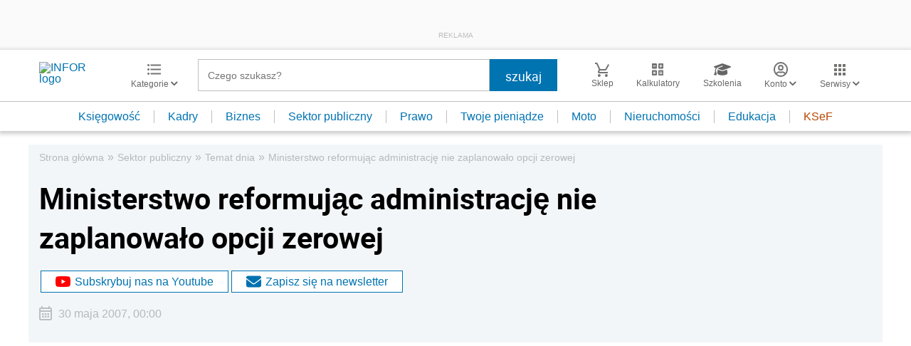

--- FILE ---
content_type: text/html; charset=UTF-8
request_url: https://samorzad.infor.pl/temat_dnia/386874,Ministerstwo-reformujac-administracje-nie-zaplanowalo-opcji-zerowej.html
body_size: 46777
content:
<!DOCTYPE html>
<html lang="pl">
<head>
        <!-- ###samorzad.infor.pl### -->

    <meta charset="UTF-8" />
    <meta name="viewport" content="width=device-width, initial-scale=1.0, maximum-scale=5.0,user-scalable=0"/>
    <link rel="shortcut icon" href="/favicon.ico" type="image/x-icon" />
    <script src="https://jsc.mgid.com/site/862009.js" async></script>
            <script src="https://consensu.incdn.pl/index.js"></script>
    
            <link rel="preload" as="font" type="font/woff2" crossorigin href="https://inforpl.incdn.pl/fonts/Roboto-Bold.e1be1bee.woff2">
        
                        <link rel="preload" href="https://inforpl.incdn.pl/app.e81f0d8d.css" as="style">
            <link rel="stylesheet" href="https://inforpl.incdn.pl/app.e81f0d8d.css" />
            
    
    
            <script type="application/ld+json">                             {                     "@context": "http://schema.org",                     "@type": "NewsArticle",                                             "mainEntityOfPage": {                             "@type": "WebPage",                             "@id": "https://samorzad.infor.pl/temat_dnia/386874,Ministerstwo-reformujac-administracje-nie-zaplanowalo-opcji-zerowej.html"                         },                                                                  "headline": "Ministerstwo\u0020reformuj\u0105c\u0020administracj\u0119\u0020nie\u0020zaplanowa\u0142o\u0020opcji\u0020zerowej",                                                                  "datePublished": "2007-05-30T00:00:00+02:00",                                                                 "dateModified": "2007-05-30T00:00:00+02:00",                                                                                       "description": "Ministerstwo\u0020reformuj\u0105c\u0020administracj\u0119\u0020nie\u0020zaplanowa\u0142o\u0020opcji\u0020zerowej\u0020Utworzenie\u0020od\u0020przysz\u0142ego\u0020roku\u0020Krajowej\u0020Administracji\u0020Skarbowej\u0020z\u0020po\u0142\u0105czenia\u0020dzisiejszej\u0020skarb\u00F3wki\u0020i\u0020s\u0142u\u017Cby\u0020celnej\u0020nie\u0020b\u0119dzie\u0020mia\u0142o\u0020nic\u0020wsp\u00F3lnego\u0020z\u0020opcj\u0105\u0020zerow\u0105.\u0020Wszyscy\u0020dzisiejsi\u0020urz\u0119dnicy\u0020stan\u0105\u0020si\u0119\u0020pracownikami\u0020nowej\u0020administracji.",                                                                                                                  "author": [],                                          "isAccessibleForFree": true,                                         "publisher": {                         "@type": "Organization",                         "name": "INFOR.PL",                                                     "sameAs": ["https:\/\/www.facebook.com\/inforpl","https:\/\/x.com\/INFORPL","https:\/\/www.linkedin.com\/company\/inforpl\/","https:\/\/www.youtube.com\/@RedakcjaInfor"],                                                 "logo": {                             "@type":"ImageObject",                             "url": "https://inforpl.incdn.pl/images/logo/logo-infor.49617582.svg",                             "width": 300,                             "height": 112                         }                     }                 }                     </script><link rel="alternate" type="application/rss+xml" title="Infor.pl - Temat dnia" href="https://samorzad.infor.pl/temat_dnia.feed"/>
    
    
    
    <script async src="https://securepubads.g.doubleclick.net/tag/js/gpt.js"></script>

    <script>
        window.googletag = window.googletag || {cmd: []};
        googletag.cmd.push(function() {
                                                                    googletag.defineSlot('/17796319/infor/video', [[1,1]], 'video').addService(googletag.pubads());
                                                                                    googletag.defineSlot('/17796319/infor/szpalta_rec_7', [[1,1],[300,250],[300,600],[336,280],[300,100],[320,50]], 'rectangle7').addService(googletag.pubads());
                                                                                    googletag.defineSlot('/17796319/infor/top_bill', [[970,250],[300,100],[970,300],[320,50],[1,1],[300,250],[970,200],[1200,300],[336,280],[750,100],[950,300],[950,200],[750,200],[750,300],[300,600],[1140,300],[1140,400],[1140,600]], 'billboard').defineSizeMapping(googletag.sizeMapping().addSize([1024,0], [[970,250],[970,300],[1,1],[970,200],[1200,300],[750,100],[950,300],[950,200],[750,200],[750,300],[1140,300],[1140,400],[1140,600]]).addSize([810,0], [[750,100],[750,200],[1,1],[650,200],[650,100],[650,300]]).addSize([0,0], [[300,100],[320,50],[1,1],[300,250]]).build()).addService(googletag.pubads());
                                                                                    googletag.defineSlot('/17796319/infor/szpalta_rec__6', [[1,1],[300,250],[300,600],[336,280],[300,100],[320,50]], 'rectangle6').addService(googletag.pubads());
                                                                                    googletag.defineSlot('/17796319/infor/expand_belka', [[1,1]], 'belka_expand').addService(googletag.pubads());
                                                                                    googletag.defineSlot('/17796319/infor/szpalta_rec_1', [[1,1],[300,250],[300,600]], 'rectangle').addService(googletag.pubads());
                                                                                    googletag.defineSlot('/17796319/infor/reklama_pod_artykulem_2', [[650,300],[645,200],[645,300],[650,200],[300,600],[300,250],[300,100],[320,480],[320,50],[336,280],[750,200],[750,300]], 'article_bottom_adsense').defineSizeMapping(googletag.sizeMapping().addSize([1024,0], [[645,200],[750,200],[645,300],[750,300],[650,200],[650,300]]).addSize([810,0], [[750,100],[750,200],[1,1],[650,200],[650,300]]).addSize([0,0], [[300,100],[320,50],[1,1],[300,250],[336,280],[300,600]]).build()).addService(googletag.pubads());
                                                                                    googletag.defineSlot('/17796319/infor/szpalta_rec_5', [[1,1],[300,250],[300,600],[336,280],[300,100],[320,50]], 'rectangle5').addService(googletag.pubads());
                                                                                    googletag.defineSlot('/17796319/infor/bottom_bill', [[1,1],[970,250],[750,200],[300,250],[728,90],[750,100],[320,50],[750,300]], 'billboard_dolny').defineSizeMapping(googletag.sizeMapping().addSize([1024,0], [[728,90],[750,200],[750,100],[1,1],[645,100],[645,200],[645,300],[750,300]]).addSize([0,0], [[300,100],[320,480],[320,50],[1,1],[300,600],[300,250],[336,280]]).build()).addService(googletag.pubads());
                                                                                    googletag.defineSlot('/17796319/infor/prawy_box_warstwa', [[728,90],[750,100],[750,200],[645,300],[750,300],[1,1],[645,100],[645,200],[300,250],[336,280],[320,50],[650,200],[650,200]], 'pixel').defineSizeMapping(googletag.sizeMapping().addSize([1024,0], [[728,90],[750,100],[750,200],[645,300],[750,300],[1,1],[645,100],[645,200],[650,200],[650,200]]).addSize([0,0], [[300,600],[300,250],[336,280],[320,50],[1,1],[300,100]]).build()).addService(googletag.pubads());
                                                                                    googletag.defineSlot('/17796319/infor/szpalta_rec_2', [[300,250],[300,600],[1,1]], 'rectangle2').addService(googletag.pubads());
                                                                                    googletag.defineSlot('/17796319/infor/szpalta_rec_3', [[300,250],[1,1],[300,600]], 'rectangle3').addService(googletag.pubads());
                                                                                    googletag.defineSlot('/17796319/infor/szpalta_rec_4', [[300,600],[1,1],[300,250]], 'rectangle4').addService(googletag.pubads());
                                                                                    googletag.defineSlot('/17796319/infor/art_belka_bottom', [[650,300],[645,200],[645,300],[650,200],[300,600],[300,250],[300,100],[320,480],[320,50],[336,280],[750,200],[750,300]], 'article_bottom').defineSizeMapping(googletag.sizeMapping().addSize([1024,0], [[645,200],[750,200],[645,300],[750,300],[650,200],[650,300]]).addSize([0,0], [[300,600],[300,250],[300,100],[320,480],[320,50],[336,280]]).build()).addService(googletag.pubads());
                                                                                    googletag.defineSlot('/17796319/infor/floorad_scroller_baner', [[750,200],[970,200],[750,100],[750,300],[970,250],[970,90],[1,1],[970,300],[300,250],[336,280],[320,480],[650,200]], 'scroller').defineSizeMapping(googletag.sizeMapping().addSize([1024,0], [[645,300],[750,300],[645,100],[750,200],[645,200],[1,1],[728,90],[650,200]]).addSize([0,0], [[300,600],[300,250],[336,280],[320,50],[1,1],[300,100],[320,480]]).build()).addService(googletag.pubads());
                                                                                    googletag.defineSlot('/17796319/infor/right_column_adsense', [[300,250]], 'right_column_adsense').defineSizeMapping(googletag.sizeMapping().addSize([768,0], [[300,250],[336,280]]).addSize([0,0], [[300,250],[336,280]]).build()).addService(googletag.pubads());
                                                                                    googletag.defineSlot('/17796319/infor/intertext_1', [[1,1],[336,280],[300,250]], 'intertext_1').defineSizeMapping(googletag.sizeMapping().addSize([768,0], [[1,1]]).addSize([0,0], [[336,280],[300,250]]).build()).addService(googletag.pubads());
                                                                                    googletag.defineSlot('/17796319/infor/intertext_1', [[1,1],[336,280],[300,250]], 'intertext_2').defineSizeMapping(googletag.sizeMapping().addSize([768,0], [[1,1]]).addSize([0,0], [[336,280],[300,250]]).build()).addService(googletag.pubads());
                                                                                    googletag.defineSlot('/17796319/infor/szpalta_rec_8', [[1,1],[300,250],[300,600],[336,280],[300,100],[320,50]], 'rectangle8').addService(googletag.pubads());
                                                                                    googletag.defineSlot('/17796319/infor/pop-up', [[1,1]], 'pop-up').addService(googletag.pubads());
                                        
            /*
            var _YB = _YB || {
                bm: function () { return (Math.random() >= 0.1 ? '1' : '0'); },
                ab: function () { return (_YB.dool ? 'b' : 'a' + Math.floor(Math.random() * 10)); },
                dc: function () { return (_YB.dool ? 'd' : 'c' + Math.floor(Math.random() * 20)); },
                mx: function () { return (!_YB.dool ? 'x' : 'm' + Math.floor(Math.random() * 180)); },
                tt: function () { return ('tt' + Math.floor(Math.random() * 10)); },
                dool: Math.random() >= 0.1
            };
            var _yt = new Date(), yb_th = _yt.getUTCHours() - 8, yb_tm = _yt.getUTCMinutes(), yb_wd = _yt.getUTCDay();
            if (yb_th < 0) { yb_th = 24 + yb_th; yb_wd -= 1; };
            if (yb_wd < 0) { yb_wd = 7 + yb_wd };

            googletag.pubads().setTargeting('yb_bm', _YB.bm());
            googletag.pubads().getSlots().forEach(function (slot) {
                slot.setTargeting('yb_ab', _YB.ab());
                slot.setTargeting('yb_dc', _YB.dc());
                slot.setTargeting('yb_mx', _YB.mx());
                slot.setTargeting('yb_tt', _YB.tt());
                slot.setTargeting('yb_ff', '' + Math.round(Math.random()));
                slot.setTargeting('yb_th', yb_th.toString());
                slot.setTargeting('yb_tm', yb_tm.toString());
                slot.setTargeting('yb_wd', yb_wd.toString());
            });
            */
            
            googletag.pubads().setTargeting('path', location.pathname);
            googletag.pubads().setTargeting('host', location.hostname);

            googletag.pubads().setTargeting('adult', ['0']);
            googletag.pubads().setTargeting('noads', ['0']);
            googletag.pubads().setTargeting('sponsorowane', ['0']);
                            googletag.pubads().setTargeting('nrArt', ['386874']);
                                        googletag.pubads().setTargeting('tag', ['']);
                        googletag.pubads().setTargeting('status', ['NIEZALOGOWANY']);
            googletag.pubads().setTargeting('version', ['']);
                            googletag.pubads().setTargeting('IN_Sekcja', ["sektor-publiczny-podstrony"]);
                        //googletag.pubads().enableSingleRequest();
            googletag.pubads().setCentering(true);
            googletag.pubads().collapseEmptyDivs();

            window.inforAdvertsSlotRenderRegister = window.inforAdvertsSlotRenderRegister || {};
            googletag.pubads().addEventListener('slotRenderEnded', function(event) {
                var slot = event.slot;
                window.inforAdvertsSlotRenderRegister[slot.getSlotElementId()] = slot;
                
                if (! event.isEmpty) {
                    if ((slot !== 'expand_billboard') && event.size[0] > 1) {
                        let slotEl = document.getElementById(slot.getSlotElementId());
                        let nextSibling = slotEl.nextSibling;
                        if (!nextSibling || nextSibling.nodeType !== Node.ELEMENT_NODE || !nextSibling.classList.contains('textAds')) {
                            let div = document.createElement('div');
                            div.setAttribute('class', 'textAds');
                            div.setAttribute('style', 'width: ' + event.size[0] + 'px');
                            div.innerHTML = 'REKLAMA';
                            slotEl.after(div);
                            slotEl.parentElement.style = 'margin: 20px auto';
                        }
                    }
                }
            });
            /*if (true) {
                googletag.pubads().enableLazyLoad({
                    fetchMarginPercent: 100, // Fetch slots within 5 viewports.
                    renderMarginPercent: 10, // Render slots within 2 viewports.
                    mobileScaling: 1.0 // Double the above values on mobile.
                });
            }*/
            googletag.enableServices();
        });
    </script>

    <script>
        window.Quickwrap = window.Quickwrap || {};
        window.Quickwrap.cmd = window.Quickwrap.cmd || [];
    </script>
    <script src="//cdn.qwtag.com/60897ca2-a5a7-476c-806a-5d05ed5a3ec3/qw.js"></script>

                                                                                                                                                                                                                                                    
    <script>
    window.dataLayer = window.dataLayer || [];
            window.dataLayer.push([{"copyright":{"name":"INFOR PL S.A."},"httpResponseStatusCode":200,"playerPossible":true,"subdomain":"samorzad.infor.pl","rodzaj artykulu":"bezplatny","uuid":"FOB0000000000000386874","numberOfPlayers":0,"numberOfCharacters":10643,"numberOfWords":1849,"numberOfPictures":0,"numberOfComments":0,"docId":"FOB0000000000000386874","docTitle":"Ministerstwo reformując administrację nie zaplanowało opcji zerowej","type":"Article","contentFlags":[],"source":["GP"],"datePublished":"2007-05-30","authorsCount":0,"authors":"","TagiArt":"","category":"Sektor publiczny","subcategory":"Temat dnia","categoryPath":["Sektor publiczny","Temat dnia"]}][0]);
    </script>
            <title>Ministerstwo reformując administrację nie zaplanowało opcji zerowej - Infor.pl</title>
    
            <meta name="description" content="Ministerstwo reformując administrację nie zaplanowało opcji zerowej Utworzenie od przyszłego roku Krajowej Administracji Skarbowej z połączenia dzisiejszej skarbówki i służby celnej nie będzie miało nic wspólnego z opcją zerową. Wszyscy dzisiejsi urzędnicy staną się pracownikami nowej administracji." />
        <meta name="keywords" content="" />
    
            <meta name="robots" content="index, follow, max-image-preview:large" />
    
    
                    <script>
                (function(w,d,s,l,i){w[l]=w[l]||[];w[l].push({'gtm.start':
                            new Date().getTime(),event:'gtm.js'});var f=d.getElementsByTagName(s)[0],
                        j=d.createElement(s),dl=l!='dataLayer'?'&amp;l='+l:'';j.async=true;j.src=
                        'https://www.googletagmanager.com/gtm.js?id='+i+dl;f.parentNode.insertBefore(j,f);
                })(window,document,'script','dataLayer','GTM-KMPD5C');
        </script>
        
        <script>
    var pp_gemius_identifier = 'd2MwQk86S5bNtpYNPP8QI_UCP30Rs69fFXsBgxE3bfv.W7';
    var pp_gemius_extraparameters = new Array('serwis=samorzad.infor.pl');

    // lines below shouldn't be edited
    function gemius_pending(i) { window[i] = window[i] || function() {var x = window[i+'_pdata'] = window[i+'_pdata'] || [];
    x[x.length]=arguments;};};gemius_pending('gemius_hit'); gemius_pending('gemius_event'); gemius_pending('pp_gemius_hit');
    gemius_pending('pp_gemius_event');(function(d,t) {try {var gt=d.createElement(t),s=d.getElementsByTagName(t)[0],l='http'+((location.protocol=='https:')?'s':''); 
    gt.setAttribute('async','async');gt.setAttribute('defer','defer'); gt.src=l+'://gapl.hit.gemius.pl/xgemius.js'; 
    s.parentNode.insertBefore(gt,s);} catch (e) {}})(document,'script');
</script>    
            <script src="https://widgets.infor.pl/widgets/eventBusInitialize.js"></script>
        <script src="https://g.infor.pl/p/_cdn/js/getInforUserProfile.js"></script>
    
    
            <link rel="canonical" href="https://samorzad.infor.pl/temat_dnia/386874,Ministerstwo-reformujac-administracje-nie-zaplanowalo-opcji-zerowej.html" />

        <link rel="amphtml" href="https://samorzad.infor.pl/temat_dnia/386874,Ministerstwo-reformujac-administracje-nie-zaplanowalo-opcji-zerowej.html.amp" />

    

            <meta property="og:type" content="article" />

                    <meta property="og:title" content="Ministerstwo reformując administrację nie zaplanowało opcji zerowej" />
                    
                    <meta property="og:description" content="Kliknij i dowiedz się więcej." />        
                    <meta property="og:url" content="https://samorzad.infor.pl/temat_dnia/386874,Ministerstwo-reformujac-administracje-nie-zaplanowalo-opcji-zerowej.html" />
                            <meta property="og:image" content="https://webp-konwerter.incdn.pl/eyJmIjoiaHR0cHM6Ly9pbmZvcn/BsLmluY2RuLnBsL2ltYWdlcy9p/bmZvcl9kZWZhdWx0X3Bob3RvLj/VkYzg3YjQ2LmpwZyIsInciOjc3MX0.webp"/>
                <meta property="og:image:alt" content="main image" />
                <meta property="og:image:width" content="771"/>
                <meta property="og:image:height" content="551"/>
                        
    
    <meta name="twitter:title" content="Ministerstwo reformując administrację nie zaplanowało opcji zerowej" />
    <meta name="twitter:description" content="Ministerstwo reformując administrację nie zaplanowało opcji zerowej
Utworzenie od przyszłego roku Krajowej Administracji Skarbowej z połączenia dzisiejszej skarbówki i służby celnej nie będzie miało nic wspólnego z opcją zerową. Wszyscy dzisiejsi urzędnicy staną się pracownikami nowej administracji." />
    <meta name="twitter:card" content="summary_large_image" />
    <meta name="twitter:site" content="@INFORPL"/>
</head>
<body class='desktopPage' data-logged-user='false' data-cpu='1'>

    
            <noscript>
<iframe src="https://www.googletagmanager.com/ns.html?id=GTM-KMPD5C" height="0" width="0" style="display:none;visibility:hidden"></iframe>
</noscript>
    
    	
    

            
                                                                                    <div class="adsContent showAdsText belka_expand ">
                
                                    <div class="rectangleBox" id='belka_expand'>
                        <div class="adsTextPlaceholder"><p>REKLAMA</p></div>
                        <script>
                            window.Quickwrap.cmd.push(function () {
                                window.Quickwrap.display('belka_expand');
                            });
                        </script>
                    </div>
                            </div>
                                                                                                                                                                                                
    

    

            
                                                                                                                                                                                                                                                                        <div class="adsContent showAdsText pop-up ">
                
                                    <div class="rectangleBox" id='pop-up'>
                        <div class="adsTextPlaceholder"><p>REKLAMA</p></div>
                        <script>
                            window.Quickwrap.cmd.push(function () {
                                window.Quickwrap.display('pop-up');
                            });
                        </script>
                    </div>
                            </div>
            
    
<header class="header">
			<div class="header-box">
			<div class="header__navMain">
				<div class="header__navMain--item header__logo">
					<a href="https://www.infor.pl/">
													<img width="100" height="37" src="//p.infor.pl/promocja-infor/logo/logo-infor-2025.svg" alt="INFOR logo"/>
											</a>
				</div>
				<div class="header__navMain--item header__category">
					<a href="#" class="button-icon btnShow">
						<i class="icons icon-custom--icon-categories"></i>
						<span>Kategorie
							<i class="fa fa-angle-down" aria-hidden="true"></i>
						</span>
					</a>
					<span class="closeBtn closeMenu">
						<i class="icons icon-custom--icon-close-default"></i>
					</span>
					<div class="header__category--menu boxShow">
						<div class="searchBox searchMobile">
							<form action="//www.infor.pl/wyniki/" method="GET">
								<i class="icons icon-custom--icon-magnifier"></i>
								<input type="text" class="searchInput" name="fraza"  placeholder="Czego szukasz?"/>
								<div class="clearSearch">
									<i class="fa fa-times" aria-hidden="true"></i>
								</div>
																											<input type="hidden" name="shost" value="samorzad.infor.pl"/>
																			<input type="hidden" name="from" value="01.01.2000"/>
																			<input type="hidden" name="to" value="10.12.2025"/>
																									<input type="submit" class="button-default" value="szukaj"/>
							</form>
						</div>
						<nav>
    <ul class="menu">
                    
<li class="has-submenu">

            <a href="https://www.infor.pl/prawo/">
            Prawo
            <i></i>        </a>
    
            <div class="submenu submenuDesktop">
            <ul>
                                    
<li class="has-submenu">

            <a href="https://www.infor.pl/prawo/sprawy-rodzinne/">
            Sprawy rodzinne
            <i></i>        </a>
    
            <div class="submenu">
            <ul>
                                    
<li>
            <a href="https://www.infor.pl/prawo/spadki/">Spadki</a>
    </li>                                    
<li>
            <a href="https://www.infor.pl/prawo/darowizny/">Darowizny</a>
    </li>                                    
<li>
            <a href="https://www.infor.pl/prawo/rozwody/">Rozwody</a>
    </li>                                    
<li>
            <a href="https://www.infor.pl/prawo/alimenty/">Alimenty</a>
    </li>                                    
<li>
            <a href="https://www.infor.pl/prawo/malzenstwo/">Małżeństwo</a>
    </li>                                    
<li>
            <a href="https://www.infor.pl/prawo/prawa-seniora/">Prawa seniora</a>
    </li>                                    
<li>
            <a href="https://www.infor.pl/prawo/pomoc-spoleczna/">Pomoc społeczna</a>
    </li>                                    
<li>
            <a href="https://www.infor.pl/prawo/dziecko-i-prawo/500-plus/">500 plus 800 plus</a>
    </li>                            </ul>
        </div>
    
</li>                                    
<li class="has-submenu">

            <a href="https://www.infor.pl/prawo/sprawy-karne/">
            Sprawy karne
            <i></i>        </a>
    
            <div class="submenu">
            <ul>
                                    
<li>
            <a href="https://www.infor.pl/prawo/prawo-karne/">Prawo karne</a>
    </li>                                    
<li>
            <a href="https://www.infor.pl/prawo/kodeks-karny/">Kodeks karny</a>
    </li>                                    
<li>
            <a href="https://www.infor.pl/prawo/wykroczenia/">Wykroczenia</a>
    </li>                                    
<li>
            <a href="https://www.infor.pl/prawo/wieziennictwo/">Więziennictwo</a>
    </li>                            </ul>
        </div>
    
</li>                                    
<li class="has-submenu">

            <a href="https://www.infor.pl/prawo/konsument-i-umowy/">
            Konsument i umowy
            <i></i>        </a>
    
            <div class="submenu">
            <ul>
                                    
<li>
            <a href="https://www.infor.pl/prawo/umowy/">Umowy</a>
    </li>                                    
<li>
            <a href="https://www.infor.pl/prawo/prawa-konsumenta/">Prawa konsumenta</a>
    </li>                                    
<li>
            <a href="https://www.infor.pl/prawo/reklamacje/">Reklamacje</a>
    </li>                                    
<li>
            <a href="https://www.infor.pl/prawo/w-sadzie/">W sądzie</a>
    </li>                                    
<li>
            <a href="https://www.infor.pl/prawo/ubezpieczenia/">Ubezpieczenia</a>
    </li>                            </ul>
        </div>
    
</li>                                    
<li class="has-submenu">

            <a href="https://www.infor.pl/prawo/sprawy-urzedowe/">
            Sprawy urzędowe
            <i></i>        </a>
    
            <div class="submenu">
            <ul>
                                    
<li>
            <a href="https://www.infor.pl/prawo/pozwy/">Pozwy</a>
    </li>                                    
<li>
            <a href="https://www.infor.pl/prawo/notariusz/">Notariusz</a>
    </li>                                    
<li>
            <a href="https://www.infor.pl/prawo/gmina/">Gmina</a>
    </li>                                    
<li>
            <a href="https://www.infor.pl/prawo/powiat/">Powiat</a>
    </li>                                    
<li>
            <a href="https://www.infor.pl/prawo/konstytucja/">Konstytucja</a>
    </li>                                    
<li>
            <a href="https://www.infor.pl/prawo/wybory/">Wybory</a>
    </li>                                    
<li>
            <a href="https://www.infor.pl/prawo/pisma-i-druki/">Pisma i druki</a>
    </li>                                    
<li>
            <a href="https://www.infor.pl/prawo/pomoc-prawna/">Pomoc prawna</a>
    </li>                                    
<li>
            <a href="https://www.infor.pl/prawo/sprawy-urzedowe/egzekucja-komornicza/">Egzekucja komornicza</a>
    </li>                            </ul>
        </div>
    
</li>                                    
<li class="has-submenu">

            <a href="https://www.infor.pl/prawo/sluzby-mundurowe/">
            Służby mundurowe
            <i></i>        </a>
    
            <div class="submenu">
            <ul>
                                    
<li>
            <a href="https://www.infor.pl/prawo/sluzby-mundurowe/wojsko/">Wojsko</a>
    </li>                                    
<li>
            <a href="https://www.infor.pl/prawo/sluzby-mundurowe/policja/">Policja</a>
    </li>                                    
<li>
            <a href="https://www.infor.pl/prawo/sluzby-mundurowe/straz-pozarna/">Straż Pożarna</a>
    </li>                                    
<li>
            <a href="https://www.infor.pl/prawo/sluzby-mundurowe/lesnictwo/">Leśnictwo</a>
    </li>                                    
<li>
            <a href="https://www.infor.pl/prawo/sluzby-mundurowe/straz-graniczna/">Straż Graniczna</a>
    </li>                                    
<li>
            <a href="https://www.infor.pl/prawo/sluzby-mundurowe/straz-miejska/">Straż miejska</a>
    </li>                            </ul>
        </div>
    
</li>                            </ul>
        </div>
    
</li>                    
<li class="has-submenu">

            <a href="https://www.infor.pl/twoje-pieniadze/">
            Twoje pieniądze
            <i></i>        </a>
    
            <div class="submenu submenuDesktop">
            <ul>
                                    
<li>

            <a href="https://www.infor.pl/twoje-pieniadze/zarobki/">
            Zarobki
                    </a>
    
    
</li>                                    
<li>

            <a href="https://www.infor.pl/twoje-pieniadze/swiadczenia/">
            Świadczenia
                    </a>
    
    
</li>                                    
<li>

            <a href="https://www.infor.pl/twoje-pieniadze/oszczednosci/">
            Oszczędności
                    </a>
    
    
</li>                                    
<li>

            <a href="https://www.infor.pl/twoje-pieniadze/podatki/">
            Podatki
                    </a>
    
    
</li>                                    
<li>

            <a href="https://www.infor.pl/twoje-pieniadze/koszty-utrzymania/">
            Koszty utrzymania
                    </a>
    
    
</li>                                    
<li>

            <a href="https://www.infor.pl/twoje-pieniadze/zakupy/">
            Zakupy
                    </a>
    
    
</li>                                    
<li>

            <a href="https://www.infor.pl/twoje-pieniadze/wypoczynek/">
            Wypoczynek
                    </a>
    
    
</li>                            </ul>
        </div>
    
</li>                    
<li class="has-submenu">

            <a href="https://ksiegowosc.infor.pl/">
            Księgowość firm
            <i></i>        </a>
    
            <div class="submenu submenuDesktop">
            <ul>
                                    
<li class="has-submenu">

            <a href="https://ksiegowosc.infor.pl/podatki/">
            Podatki
            <i></i>        </a>
    
            <div class="submenu">
            <ul>
                                    
<li>
            <a href="https://ksiegowosc.infor.pl/podatki/pit/">PIT</a>
    </li>                                    
<li>
            <a href="https://uslugi.gazetaprawna.pl/CR/pit2022-infor/">Program do rozliczenia PIT 2022</a>
    </li>                                    
<li>
            <a href="https://ksiegowosc.infor.pl/podatki/vat/">VAT</a>
    </li>                                    
<li>
            <a href="https://ksiegowosc.infor.pl/podatki/cit/">CIT</a>
    </li>                                    
<li>
            <a href="https://ksiegowosc.infor.pl/podatki/ryczalt/">Ryczałt</a>
    </li>                                    
<li>
            <a href="https://ksiegowosc.infor.pl/podatki/akcyza/">Akcyza</a>
    </li>                                    
<li>
            <a href="https://ksiegowosc.infor.pl/podatki/koszty/">Koszty</a>
    </li>                                    
<li>
            <a href="https://ksiegowosc.infor.pl/podatki/urzad-skarbowy/">Urząd Skarbowy</a>
    </li>                                    
<li class="see-more">
            <a href="https://ksiegowosc.infor.pl/podatki/">zobacz więcej &#187;</a>
    </li>                            </ul>
        </div>
    
</li>                                    
<li class="has-submenu">

            <a href="https://ksiegowosc.infor.pl/rachunkowosc/">
            Rachunkowość
            <i></i>        </a>
    
            <div class="submenu">
            <ul>
                                    
<li>
            <a href="https://ksiegowosc.infor.pl/rachunkowosc/zasady-ogolne/">Zasady ogólne</a>
    </li>                                    
<li>
            <a href="https://ksiegowosc.infor.pl/rachunkowosc/ksiegi-rachunkowe/">Księgi rachunkowe</a>
    </li>                                    
<li>
            <a href="https://ksiegowosc.infor.pl/rachunkowosc/ewidencja-ksiegowa/">Ewidencja księgowa</a>
    </li>                                    
<li>
            <a href="https://ksiegowosc.infor.pl/rachunkowosc/sprawozdawczosc/">Sprawozdawczość</a>
    </li>                                    
<li>
            <a href="https://ksiegowosc.infor.pl/rachunkowosc/amortyzacja/">Amortyzacja</a>
    </li>                                    
<li>
            <a href="https://ksiegowosc.infor.pl/rachunkowosc/rachunkowosc-rolnicza/">Rachunkowość rolnicza</a>
    </li>                                    
<li>
            <a href="https://ksiegowosc.infor.pl/rachunkowosc/inwentaryzacja/">Inwentaryzacja</a>
    </li>                                    
<li>
            <a href="https://ksiegowosc.infor.pl/rachunkowosc/rachunkowosc-budzetowa/">Rachunkowość budżetowa</a>
    </li>                                    
<li>
            <a href="https://ksiegowosc.infor.pl/rachunkowosc/rachunkowosc-organizacji-non-profit/">Rachunkowość organizacji non-profit</a>
    </li>                            </ul>
        </div>
    
</li>                                    
<li class="has-submenu">

            <a href="https://ksiegowosc.infor.pl/obrot-gospodarczy/">
            Obrót gospodarczy
            <i></i>        </a>
    
            <div class="submenu">
            <ul>
                                    
<li>
            <a href="https://ksiegowosc.infor.pl/obrot-gospodarczy/dzialalnosc-gospodarcza/">Działalność gospodarcza</a>
    </li>                                    
<li>
            <a href="https://ksiegowosc.infor.pl/obrot-gospodarczy/spolki/">Spółki</a>
    </li>                                    
<li>
            <a href="https://ksiegowosc.infor.pl/obrot-gospodarczy/clo/">Cło</a>
    </li>                                    
<li>
            <a href="https://ksiegowosc.infor.pl/obrot-gospodarczy/finanse-i-inwestycje/">Finanse i inwestycje</a>
    </li>                                    
<li>
            <a href="https://ksiegowosc.infor.pl/obrot-gospodarczy/zamowienia-publiczne/">Zamówienia publiczne</a>
    </li>                                    
<li>
            <a href="https://ksiegowosc.infor.pl/obrot-gospodarczy/windykacja/">Windykacja</a>
    </li>                                    
<li>
            <a href="https://ksiegowosc.infor.pl/obrot-gospodarczy/fundacje-stowarzyszenia/">Fundacje, stowarzyszenia</a>
    </li>                                    
<li>
            <a href="https://ksiegowosc.infor.pl/obrot-gospodarczy/inne/">Inne zagadnienia</a>
    </li>                            </ul>
        </div>
    
</li>                                    
<li class="has-submenu">

            <a href="https://ksiegowosc.infor.pl/zus-kadry/">
            ZUS i kadry
            <i></i>        </a>
    
            <div class="submenu">
            <ul>
                                    
<li>
            <a href="https://ksiegowosc.infor.pl/zus-kadry/skladki/">Składki</a>
    </li>                                    
<li>
            <a href="https://ksiegowosc.infor.pl/zus-kadry/urlopy/">Urlopy</a>
    </li>                                    
<li>
            <a href="https://ksiegowosc.infor.pl/zus-kadry/wynagrodzenia/">Wynagrodzenia</a>
    </li>                                    
<li>
            <a href="https://ksiegowosc.infor.pl/zus-kadry/zatrudnianie-i-zwalnianie/">Zatrudnianie i zwalnianie</a>
    </li>                                    
<li>
            <a href="https://ksiegowosc.infor.pl/zus-kadry/umowy-zlecenia/">Umowy zlecenia</a>
    </li>                                    
<li>
            <a href="https://ksiegowosc.infor.pl/zus-kadry/inne/">Inne zagadnienia</a>
    </li>                                    
<li class="bold">
            <a href="https://ksiegowosc.infor.pl/wiadomosci/">Księgowość firm - aktualności</a>
    </li>                                    
<li class="bold">
            <a href="https://www.infor.pl/mf/">Aktualności z Ministerstwa Finansów</a>
    </li>                            </ul>
        </div>
    
</li>                            </ul>
        </div>
    
</li>                    
<li class="has-submenu">

            <a href="https://kadry.infor.pl/">
            Kadry
            <i></i>        </a>
    
            <div class="submenu submenuDesktop">
            <ul>
                                    
<li class="has-submenu">

            <a href="https://kadry.infor.pl/kadry/indywidualne_prawo_pracy/">
            Indywidualne prawo pracy
            <i></i>        </a>
    
            <div class="submenu">
            <ul>
                                    
<li>
            <a href="https://kadry.infor.pl/kadry/indywidualne_prawo_pracy/czas_pracy/">Czas pracy</a>
    </li>                                    
<li>
            <a href="https://kadry.infor.pl/kadry/indywidualne_prawo_pracy/ochrona_danych_osobowych/">Ochrona danych osobowych</a>
    </li>                                    
<li>
            <a href="https://kadry.infor.pl/kadry/indywidualne_prawo_pracy/odpowiedzialnosc_prawa_i_obowiazki/">Odpowiedzialność, prawa i obowiązki</a>
    </li>                                    
<li>
            <a href="https://kadry.infor.pl/kadry/indywidualne_prawo_pracy/uprawnienia_rodzicielskie/">Uprawnienia rodzicielskie</a>
    </li>                                    
<li>
            <a href="https://kadry.infor.pl/kadry/indywidualne_prawo_pracy/zatrudnianie_i_zwalnianie/">Zatrudnianie i zwalnianie</a>
    </li>                                    
<li>
            <a href="https://kadry.infor.pl/kadry/indywidualne_prawo_pracy/zakaz-konkurencji/">Zakaz konkurencji</a>
    </li>                                    
<li>
            <a href="https://kadry.infor.pl/kadry/indywidualne_prawo_pracy/mobbing/">Mobbing</a>
    </li>                                    
<li>
            <a href="https://kadry.infor.pl/kadry/indywidualne_prawo_pracy/sygnalista/">Sygnalista</a>
    </li>                            </ul>
        </div>
    
</li>                                    
<li class="has-submenu">

            <a href="https://kadry.infor.pl/kadry/wynagrodzenia/">
            Wynagrodzenia
            <i></i>        </a>
    
            <div class="submenu">
            <ul>
                                    
<li>
            <a href="https://kadry.infor.pl/kadry/wynagrodzenia/dokumentacja_placowa/">Dokumentacja płacowa</a>
    </li>                                    
<li>
            <a href="https://kadry.infor.pl/kadry/wynagrodzenia/dzialalnosc_socjalna/">Działalność socjalna</a>
    </li>                                    
<li>
            <a href="https://kadry.infor.pl/kadry/wynagrodzenia/ochrona_wynagrodzenia/">Ochrona wynagrodzenia</a>
    </li>                                    
<li>
            <a href="https://kadry.infor.pl/kadry/wynagrodzenia/podroze_sluzbowe/">Podróże służbowe</a>
    </li>                                    
<li>
            <a href="https://kadry.infor.pl/kadry/wynagrodzenia/rozliczanie_wynagrodzen/">Rozliczanie wynagrodzeń</a>
    </li>                                    
<li>
            <a href="https://kadry.infor.pl/kadry/wynagrodzenia/skladniki_wynagrodzenia/">Składniki wynagrodzenia</a>
    </li>                                    
<li>
            <a href="https://kadry.infor.pl/kadry/wynagrodzenia/wynagrodzenie-minimalne/">Wynagrodzenie minimalne</a>
    </li>                                    
<li>
            <a href="https://kadry.infor.pl/kadry/wynagrodzenia/podatki/">Podatki</a>
    </li>                            </ul>
        </div>
    
</li>                                    
<li class="has-submenu">

            <a href="https://kadry.infor.pl/kadry/ubezpieczenia/">
            Ubezpieczenia
            <i></i>        </a>
    
            <div class="submenu">
            <ul>
                                    
<li>
            <a href="https://kadry.infor.pl/kadry/ubezpieczenia/emerytury_i_renty/">Emerytury i renty</a>
    </li>                                    
<li>
            <a href="https://kadry.infor.pl/kadry/ubezpieczenia/pracownicze-plany-kapitalowe/">Pracownicze Plany Kapitałowe</a>
    </li>                                    
<li>
            <a href="https://kadry.infor.pl/kadry/ubezpieczenia/skladki_na_ubezpieczenie_spoleczne/">Składki na ubezpieczenie społeczne</a>
    </li>                                    
<li>
            <a href="https://kadry.infor.pl/kadry/ubezpieczenia/swiadczenia_przedemerytalne/">Świadczenie przedemerytalne</a>
    </li>                                    
<li>
            <a href="https://kadry.infor.pl/kadry/ubezpieczenia/ubezpieczenie_zdrowotne/">Ubezpieczenie zdrowotne</a>
    </li>                                    
<li>
            <a href="https://kadry.infor.pl/kadry/ubezpieczenia/zasady_podlegania/">Zasady podlegania</a>
    </li>                                    
<li>
            <a href="https://kadry.infor.pl/kadry/ubezpieczenia/zasilki_i_inne_swiadczenia/">Zasiłki i inne świadczenia</a>
    </li>                            </ul>
        </div>
    
</li>                                    
<li class="has-submenu">

            <a href="https://kadry.infor.pl/urlopy/">
            Urlopy
            <i></i>        </a>
    
            <div class="submenu">
            <ul>
                                    
<li>
            <a href="https://kadry.infor.pl/urlopy/macierzynski/">Macierzyński</a>
    </li>                                    
<li>
            <a href="https://kadry.infor.pl/urlopy/urlop-rodzicielski/">Urlop rodzicielski</a>
    </li>                                    
<li>
            <a href="https://kadry.infor.pl/urlopy/urlop-na-zadanie/">Urlop na żądanie</a>
    </li>                                    
<li>
            <a href="https://kadry.infor.pl/urlopy/urlopy-okolicznosciowe/">Urlopy okolicznościowe</a>
    </li>                                    
<li>
            <a href="https://kadry.infor.pl/urlopy/wychowawczy/">Wychowawczy</a>
    </li>                                    
<li>
            <a href="https://kadry.infor.pl/urlopy/wypoczynkowy/">Wypoczynkowy</a>
    </li>                                    
<li>
            <a href="https://kadry.infor.pl/urlopy/zwolnienia-od-pracy/">Zwolnienia od pracy</a>
    </li>                                    
<li>
            <a href="https://kadry.infor.pl/urlopy/urlop-bezplatny/">Urlop bezpłatny</a>
    </li>                                    
<li>
            <a href="https://kadry.infor.pl/urlopy/urlop-ojcowski/">Urlop ojcowski</a>
    </li>                            </ul>
        </div>
    
</li>                            </ul>
        </div>
    
</li>                    
<li class="has-submenu">

            <a href="https://samorzad.infor.pl/">
            Sektor publiczny
            <i></i>        </a>
    
            <div class="submenu submenuDesktop">
            <ul>
                                    
<li class="has-submenu">

            <a href="https://ksiegowosc-budzetowa.infor.pl/">
            Księgowość budżetowa
            <i></i>        </a>
    
            <div class="submenu">
            <ul>
                                    
<li>
            <a href="https://ksiegowosc-budzetowa.infor.pl/rachunkowosc-budzetowa/">Rachunkowość budżetowa</a>
    </li>                                    
<li>
            <a href="https://ksiegowosc-budzetowa.infor.pl/sprawozdawczosc/">Sprawozdawczość</a>
    </li>                                    
<li>
            <a href="https://ksiegowosc-budzetowa.infor.pl/podatki/">Podatki</a>
    </li>                                    
<li>
            <a href="https://ksiegowosc-budzetowa.infor.pl/kadry-i-place/">Kadry i płace</a>
    </li>                                    
<li>
            <a href="https://ksiegowosc-budzetowa.infor.pl/zus/">ZUS</a>
    </li>                                    
<li>
            <a href="https://ksiegowosc-budzetowa.infor.pl/zamowienia-publiczne/">Zamówienia publiczne</a>
    </li>                            </ul>
        </div>
    
</li>                                    
<li class="has-submenu">

            <a href="https://samorzad.infor.pl/sektor/organizacja/">
            Organizacja
            <i></i>        </a>
    
            <div class="submenu">
            <ul>
                                    
<li>
            <a href="https://samorzad.infor.pl/sektor/organizacja/prawo_administracyjne/">Prawo administracyjne</a>
    </li>                                    
<li>
            <a href="https://samorzad.infor.pl/sektor/organizacja/postepowanie-administracyjne/">Postępowanie administracyjne</a>
    </li>                                    
<li>
            <a href="https://samorzad.infor.pl/sektor/organizacja/ustroj_i_jednostki/">Ustrój i jednostki</a>
    </li>                                    
<li>
            <a href="https://samorzad.infor.pl/sektor/organizacja/pracownicy/">Pracownicy</a>
    </li>                                    
<li>
            <a href="https://samorzad.infor.pl/sektor/organizacja/klienci/">Klienci</a>
    </li>                                    
<li>
            <a href="https://samorzad.infor.pl/sektor/organizacja/spolka-komunalna/">Spółka komunalna</a>
    </li>                                    
<li>
            <a href="https://samorzad.infor.pl/sektor/organizacja/rodo-2018/">RODO</a>
    </li>                                    
<li>
            <a href="https://samorzad.infor.pl/sektor/organizacja/compliance/">Compliance</a>
    </li>                                    
<li>
            <a href="https://samorzad.infor.pl/sektor/organizacja/prawo-wodne/">Prawo wodne</a>
    </li>                                    
<li>
            <a href="https://samorzad.infor.pl/sektor/organizacja/orzeczenia/">Orzeczenia</a>
    </li>                            </ul>
        </div>
    
</li>                                    
<li class="has-submenu">

            <a href="https://samorzad.infor.pl/sektor/finanse/">
            Finanse
            <i></i>        </a>
    
            <div class="submenu">
            <ul>
                                    
<li>
            <a href="https://samorzad.infor.pl/sektor/finanse/rachunkowosc_budzetowa/">Rachunkowość budżetowa</a>
    </li>                                    
<li>
            <a href="https://samorzad.infor.pl/sektor/finanse/podatki_i_oplaty/">Podatki i opłaty</a>
    </li>                                    
<li>
            <a href="https://samorzad.infor.pl/sektor/finanse/zamowienia_publiczne/">Zamówienia publiczne</a>
    </li>                                    
<li>
            <a href="https://samorzad.infor.pl/sektor/finanse/audyt_i_kontrola/">Audyt i kontrola</a>
    </li>                                    
<li>
            <a href="https://samorzad.infor.pl/sektor/finanse/dobre_praktyki/">Dobre praktyki</a>
    </li>                                    
<li>
            <a href="https://samorzad.infor.pl/sektor/finanse/budzet/">Budżet</a>
    </li>                            </ul>
        </div>
    
</li>                                    
<li class="has-submenu">

            <a href="https://samorzad.infor.pl/sektor/zadania/">
            Zadania
            <i></i>        </a>
    
            <div class="submenu">
            <ul>
                                    
<li>
            <a href="https://samorzad.infor.pl/sektor/zadania/bezpieczenstwo/">Bezpieczeństwo</a>
    </li>                                    
<li>
            <a href="https://samorzad.infor.pl/sektor/zadania/oswiata/">Oświata</a>
    </li>                                    
<li>
            <a href="https://samorzad.infor.pl/sektor/zadania/kultura/">Kultura</a>
    </li>                                    
<li>
            <a href="https://samorzad.infor.pl/sektor/zadania/opieka_spoleczna/">Pomoc społeczna</a>
    </li>                                    
<li>
            <a href="https://samorzad.infor.pl/sektor/zadania/zdrowie/">Zdrowie</a>
    </li>                                    
<li>
            <a href="https://samorzad.infor.pl/sektor/zadania/sport_i_turystyka/">Sport i turystyka</a>
    </li>                                    
<li>
            <a href="https://samorzad.infor.pl/sektor/zadania/srodowisko/">Środowisko</a>
    </li>                                    
<li>
            <a href="https://samorzad.infor.pl/sektor/zadania/gospodarka_komunalna/">Gospodarka komunalna</a>
    </li>                                    
<li>
            <a href="https://samorzad.infor.pl/sektor/zadania/gospodarka_przestrzenna/">Gospodarka przestrzenna</a>
    </li>                                    
<li>
            <a href="https://samorzad.infor.pl/sektor/zadania/zarzadzanie_nieruchomosciami/">Zarządzanie nieruchomościami</a>
    </li>                            </ul>
        </div>
    
</li>                                    
<li class="has-submenu">

            <a href="https://samorzad.infor.pl/sektor/rozwoj_i_promocja/">
            Rozwój i promocja
            <i></i>        </a>
    
            <div class="submenu">
            <ul>
                                    
<li>
            <a href="https://samorzad.infor.pl/sektor/rozwoj_i_promocja/fundusze_unijne/">Fundusze unijne</a>
    </li>                                    
<li>
            <a href="https://samorzad.infor.pl/sektor/rozwoj_i_promocja/wspolpraca/">Współpraca</a>
    </li>                                    
<li>
            <a href="https://samorzad.infor.pl/sektor/rozwoj_i_promocja/partnerstwo-publiczno-prywatne/">Partnerstwo publiczno-prywatne</a>
    </li>                                    
<li>
            <a href="https://samorzad.infor.pl/sektor/rozwoj_i_promocja/marketing/">Marketing</a>
    </li>                                    
<li>
            <a href="https://samorzad.infor.pl/sektor/rozwoj_i_promocja/dobre_praktyki/">Dobre praktyki</a>
    </li>                            </ul>
        </div>
    
</li>                                    
<li class="has-submenu">

            <a href="https://samorzad.infor.pl/sektor/edukacja/">
            Edukacja
            <i></i>        </a>
    
            <div class="submenu">
            <ul>
                                    
<li>
            <a href="https://samorzad.infor.pl/sektor/edukacja/rodziceiuczniowie/">Rodzice i Uczniowie</a>
    </li>                                    
<li>
            <a href="https://samorzad.infor.pl/sektor/edukacja/studenci/">Studenci</a>
    </li>                                    
<li>
            <a href="https://samorzad.infor.pl/sektor/edukacja/nauczyciele/">Nauczyciele</a>
    </li>                                    
<li>
            <a href="https://samorzad.infor.pl/tematy/egzamin-osmoklasisty/">Egzamin ósmoklasisty</a>
    </li>                                    
<li>
            <a href="https://samorzad.infor.pl/tematy/matura/">Matura</a>
    </li>                            </ul>
        </div>
    
</li>                            </ul>
        </div>
    
</li>                    
<li class="has-submenu">

            <a href="https://ksiegowosc-budzetowa.infor.pl/">
            Księgowość budżetowa
            <i></i>        </a>
    
            <div class="submenu submenuDesktop">
            <ul>
                                    
<li class="has-submenu">

            <a href="https://ksiegowosc-budzetowa.infor.pl/rachunkowosc-budzetowa/">
            Rachunkowość budżetowa
            <i></i>        </a>
    
            <div class="submenu">
            <ul>
                                    
<li>
            <a href="https://ksiegowosc-budzetowa.infor.pl/rachunkowosc-budzetowa/ewidencja/">Ewidencja</a>
    </li>                                    
<li>
            <a href="https://ksiegowosc-budzetowa.infor.pl/rachunkowosc-budzetowa/klasyfikacja/">Klasyfikacja</a>
    </li>                                    
<li>
            <a href="https://ksiegowosc-budzetowa.infor.pl/rachunkowosc-budzetowa/wydatki-strukturalne/">Wydatki strukturalne</a>
    </li>                                    
<li>
            <a href="https://ksiegowosc-budzetowa.infor.pl/rachunkowosc-budzetowa/nieprawidlowosci/">Nieprawidłowości</a>
    </li>                            </ul>
        </div>
    
</li>                                    
<li class="has-submenu">

            <a href="https://ksiegowosc-budzetowa.infor.pl/sprawozdawczosc/">
            Sprawozdawczość
            <i></i>        </a>
    
            <div class="submenu">
            <ul>
                                    
<li>
            <a href="https://ksiegowosc-budzetowa.infor.pl/sprawozdawczosc/sprawozdawczosc-budzetowa/">Sprawozdawczość budżetowa</a>
    </li>                                    
<li>
            <a href="https://ksiegowosc-budzetowa.infor.pl/sprawozdawczosc/sprawozdawczosc-w-zakresie-operacji-finansowych/">Sprawozdawczość w zakresie operacji finansowych</a>
    </li>                                    
<li>
            <a href="https://ksiegowosc-budzetowa.infor.pl/sprawozdawczosc/sprawozdawczosc-finansowa/">Sprawozdawczość finansowa</a>
    </li>                                    
<li>
            <a href="https://ksiegowosc-budzetowa.infor.pl/sprawozdawczosc/inwentaryzacja/">Inwentaryzacja</a>
    </li>                                    
<li>
            <a href="https://ksiegowosc-budzetowa.infor.pl/sprawozdawczosc/pozostale/">Pozostałe</a>
    </li>                            </ul>
        </div>
    
</li>                                    
<li class="has-submenu">

            <a href="https://ksiegowosc-budzetowa.infor.pl/podatki/">
            Podatki
            <i></i>        </a>
    
            <div class="submenu">
            <ul>
                                    
<li>
            <a href="https://ksiegowosc-budzetowa.infor.pl/podatki/procedury-podatkowe/">Procedury podatkowe</a>
    </li>                                    
<li>
            <a href="https://ksiegowosc-budzetowa.infor.pl/podatki/podatki-dochodowe/">Podatki dochodowe</a>
    </li>                                    
<li>
            <a href="https://ksiegowosc-budzetowa.infor.pl/podatki/vat/">VAT</a>
    </li>                                    
<li>
            <a href="https://ksiegowosc-budzetowa.infor.pl/podatki/podatki-i-oplaty-lokalne/">Podatki i opłaty lokalne</a>
    </li>                                    
<li>
            <a href="https://ksiegowosc-budzetowa.infor.pl/podatki/pozostale-podatki/">Pozostałe podatki i opłaty</a>
    </li>                                    
<li>
            <a href="https://ksiegowosc-budzetowa.infor.pl/podatki/centralizacja-vat/">Centralizacja Vat</a>
    </li>                            </ul>
        </div>
    
</li>                                    
<li class="has-submenu">

            <a href="https://ksiegowosc-budzetowa.infor.pl/kadry-i-place/">
            Kadry i płace
            <i></i>        </a>
    
            <div class="submenu">
            <ul>
                                    
<li>
            <a href="https://ksiegowosc-budzetowa.infor.pl/kadry-i-place/zatrudnianie-i-zwalnianie/">Zatrudnianie i zwalnianie</a>
    </li>                                    
<li>
            <a href="https://ksiegowosc-budzetowa.infor.pl/kadry-i-place/wynagrodzenia/">Wynagrodzenia</a>
    </li>                                    
<li>
            <a href="https://ksiegowosc-budzetowa.infor.pl/kadry-i-place/urlopy/">Urlopy</a>
    </li>                                    
<li>
            <a href="https://ksiegowosc-budzetowa.infor.pl/kadry-i-place/podnoszenie-kwalifikacji-i-awanse/">Podnoszenie kwalifikacji i awanse</a>
    </li>                                    
<li>
            <a href="https://ksiegowosc-budzetowa.infor.pl/kadry-i-place/dzialalnosc-socjalna/">Działalność socjalna (ZFŚS)</a>
    </li>                                    
<li>
            <a href="https://ksiegowosc-budzetowa.infor.pl/kadry-i-place/podroze-sluzbowe/">Podróże służbowe</a>
    </li>                                    
<li>
            <a href="https://ksiegowosc-budzetowa.infor.pl/kadry-i-place/pracownicy-oswiaty/">Pracownicy oświaty</a>
    </li>                                    
<li>
            <a href="https://ksiegowosc-budzetowa.infor.pl/kadry-i-place/pracownicy-sluzby-zdrowia/">Pracownicy służby zdrowia</a>
    </li>                            </ul>
        </div>
    
</li>                                    
<li class="has-submenu">

            <a href="https://ksiegowosc-budzetowa.infor.pl/zus/">
            ZUS
            <i></i>        </a>
    
            <div class="submenu">
            <ul>
                                    
<li>
            <a href="https://ksiegowosc-budzetowa.infor.pl/zus/ubezpieczenia-spoleczne/">Ubezpieczenia społeczne</a>
    </li>                                    
<li>
            <a href="https://ksiegowosc-budzetowa.infor.pl/zus/ubezpieczenia-zdrowotne/">Ubezpieczenia zdrowotne</a>
    </li>                                    
<li>
            <a href="https://ksiegowosc-budzetowa.infor.pl/zus/ubezpieczenia-majatkowe-i-osobowe/">Ubezpieczenia majątkowe i osobowe</a>
    </li>                            </ul>
        </div>
    
</li>                                    
<li class="has-submenu">

            <a href="https://ksiegowosc-budzetowa.infor.pl/zamowienia-publiczne/">
            Zamówienia publiczne
            <i></i>        </a>
    
            <div class="submenu">
            <ul>
                                    
<li>
            <a href="https://ksiegowosc-budzetowa.infor.pl/zamowienia-publiczne/strony-umowy/">Strony umowy</a>
    </li>                                    
<li>
            <a href="https://ksiegowosc-budzetowa.infor.pl/zamowienia-publiczne/tryby-udzielania-zamowienia/">Tryby udzielania zamówienia</a>
    </li>                                    
<li>
            <a href="https://ksiegowosc-budzetowa.infor.pl/zamowienia-publiczne/srodki-ochrony-prawnej/">Środki ochrony prawnej</a>
    </li>                            </ul>
        </div>
    
</li>                            </ul>
        </div>
    
</li>                    
<li class="has-submenu">

            <a href="https://mojafirma.infor.pl/">
            Moja Firma
            <i></i>        </a>
    
            <div class="submenu submenuDesktop">
            <ul>
                                    
<li class="has-submenu">

            <a href="https://mojafirma.infor.pl/biznes-finanse/">
            Biznes i finanse
            <i></i>        </a>
    
            <div class="submenu">
            <ul>
                                    
<li>
            <a href="https://mojafirma.infor.pl/biznes/wiadomosci/">Wiadomości</a>
    </li>                                    
<li>
            <a href="https://mojafirma.infor.pl/biznes/finanse/">Finanse</a>
    </li>                                    
<li>
            <a href="https://mojafirma.infor.pl/biznes/prawo/">Prawo</a>
    </li>                                    
<li>
            <a href="https://mojafirma.infor.pl/biznes/zarzadzanie/">Zarządzanie</a>
    </li>                                    
<li>
            <a href="https://mojafirma.infor.pl/biznes/poradniki/">Poradniki</a>
    </li>                            </ul>
        </div>
    
</li>                                    
<li class="has-submenu">

            <a href="https://mojafirma.infor.pl/biznes/finanse/">
            Finanse
            <i></i>        </a>
    
            <div class="submenu">
            <ul>
                                    
<li>
            <a href="https://mojafirma.infor.pl/notowania/">Notowania</a>
    </li>                                    
<li>
            <a href="https://mojafirma.infor.pl/kredyty/">Kredyty</a>
    </li>                                    
<li>
            <a href="https://mojafirma.infor.pl/inwestycje/">Inwestycje</a>
    </li>                                    
<li>
            <a href="https://mojafirma.infor.pl/karty-kredytowe/">Karty kredytowe</a>
    </li>                                    
<li>
            <a href="https://mojafirma.infor.pl/lokaty/">Lokaty</a>
    </li>                                    
<li>
            <a href="https://mojafirma.infor.pl/budzet-domowy/">Budżet domowy</a>
    </li>                                    
<li>
            <a href="https://www.infor.pl/kursy-walut/">Kursy walut</a>
    </li>                            </ul>
        </div>
    
</li>                                    
<li class="has-submenu">

            <a href="https://mojafirma.infor.pl/manager/">
            Zarządzanie
            <i></i>        </a>
    
            <div class="submenu">
            <ul>
                                    
<li>
            <a href="https://mojafirma.infor.pl/szkolenia/">Szkolenia</a>
    </li>                                    
<li>
            <a href="https://mojafirma.infor.pl/manager/">Manager</a>
    </li>                                    
<li>
            <a href="https://mojafirma.infor.pl/personel/">Personel</a>
    </li>                                    
<li>
            <a href="https://mojafirma.infor.pl/outsourcing/">Outsourcing</a>
    </li>                                    
<li>
            <a href="https://mojafirma.infor.pl/sekretariat/">Sekretariat</a>
    </li>                                    
<li>
            <a href="https://mojafirma.infor.pl/korespondencja-w-biznesie/">Korespondencja w biznesie</a>
    </li>                                    
<li>
            <a href="https://mojafirma.infor.pl/etykieta-w-biznesie/">Etykieta w biznesie</a>
    </li>                            </ul>
        </div>
    
</li>                                    
<li class="has-submenu">

            <a href="https://mojafirma.infor.pl/zakladam-firme/">
            Zakładam firmę
            <i></i>        </a>
    
            <div class="submenu">
            <ul>
                                    
<li>
            <a href="https://mojafirma.infor.pl/jak-zalozyc-firme/podejmowanie-dzialanosci/">Podejmowanie działalności</a>
    </li>                                    
<li>
            <a href="https://mojafirma.infor.pl/jak-zalozyc-firme/opodatkowanie/">Opodatkowanie</a>
    </li>                                    
<li>
            <a href="https://mojafirma.infor.pl/jak-zalozyc-firme/zatrudnienie/">Zatrudnianie</a>
    </li>                                    
<li>
            <a href="https://mojafirma.infor.pl/jak-zalozyc-firme/zus/">ZUS</a>
    </li>                                    
<li>
            <a href="https://mojafirma.infor.pl/jak-zalozyc-firme/oprogramowanie/">Oprogramowanie</a>
    </li>                            </ul>
        </div>
    
</li>                            </ul>
        </div>
    
</li>                    
<li>

            <a href="https://ksiegowosc.infor.pl/ksef/">
            KSeF
                    </a>
    
    
</li>                    
<li class="has-submenu">

            <a href="https://moto.infor.pl/">
            Moto
            <i></i>        </a>
    
            <div class="submenu submenuDesktop">
            <ul>
                                    
<li>

            <a href="https://moto.infor.pl/wiadomosci/">
            Motonews
                    </a>
    
    
</li>                                    
<li>

            <a href="https://moto.infor.pl/moto-porady/">
            Moto porady
                    </a>
    
    
</li>                                    
<li>

            <a href="https://moto.infor.pl/testy-aut/">
            Testy aut
                    </a>
    
    
</li>                                    
<li>

            <a href="https://moto.infor.pl/auto-i-prawo/">
            Auto i prawo
                    </a>
    
    
</li>                                    
<li>

            <a href="https://moto.infor.pl/logistyka/">
            Logistyka
                    </a>
    
    
</li>                                    
<li>

            <a href="https://moto.infor.pl/jednoslad/">
            Jednoślad
                    </a>
    
    
</li>                                    
<li>

            <a href="https://moto.infor.pl/galerie/">
            Galerie
                    </a>
    
    
</li>                                    
<li>

            <a href="https://moto.infor.pl/prawo-na-drodze/ciekawostki/5381050,Alkotest-online-sprawdz-ile-masz-promili-we-krwi.html/">
            Alkotest on-line
                    </a>
    
    
</li>                            </ul>
        </div>
    
</li>                    
<li class="has-submenu">

            <a href="https://nieruchomosci.infor.pl/">
            Nieruchomości
            <i></i>        </a>
    
            <div class="submenu submenuDesktop">
            <ul>
                                    
<li class="has-submenu">

            <a href="https://nieruchomosci.infor.pl/wiadomosci/">
            Wiadomości
            <i></i>        </a>
    
            <div class="submenu">
            <ul>
                                    
<li>
            <a href="https://nieruchomosci.infor.pl/wiadomosci/5731053,zakup-kawalerki-w-2023-roku.html">Zakup kawalerki w 2023 roku. Sprawdzamy, czy warto</a>
    </li>                                    
<li>
            <a href="https://nieruchomosci.infor.pl/wiadomosci/5725436,koszty-utrzymania-mieszkania-2023-drozej-o-21.html">Koszty utrzymania mieszkania 2023</a>
    </li>                                    
<li>
            <a href="https://nieruchomosci.infor.pl/wiadomosci/5722932,kredyt-hipoteczny-a-wynajem-co-sie-bardziej-oplaca.html">Kredyt hipoteczny a wynajem. Co się bardziej opłaca?</a>
    </li>                                    
<li>
            <a href="https://nieruchomosci.infor.pl/wiadomosci/raporty-i-analizy/5722334,bezpieczny-kredyt.html">Bezpieczny Kredyt 2% - symulacja korzyści</a>
    </li>                                    
<li class="see-more">
            <a href="https://nieruchomosci.infor.pl/wiadomosci/">zobacz więcej &#187;</a>
    </li>                            </ul>
        </div>
    
</li>                                    
<li class="has-submenu">

            <a href="https://nieruchomosci.infor.pl/prawo/">
            Prawo
            <i></i>        </a>
    
            <div class="submenu">
            <ul>
                                    
<li>
            <a href="https://nieruchomosci.infor.pl/prawo/5627042,wynajem-pokoju-przepisy.html">Wynajem pokoju - przepisy. Na co trzeba uważać?</a>
    </li>                                    
<li>
            <a href="https://nieruchomosci.infor.pl/prawo/5613649,wykreslenie-hipoteki-bez-zgody-banku.html">Czy wykreślenie hipoteki bez zgody banku jest możliwe?</a>
    </li>                                    
<li>
            <a href="https://nieruchomosci.infor.pl/prawo/5605348,deweloper-podatek.html">Jak mały deweloper może obniżyć podatki?</a>
    </li>                                    
<li>
            <a href="https://nieruchomosci.infor.pl/prawo/5603433,Jak-sie-zabezpieczyc-przed-problemami-z-lokatorem-4-sposoby.html">Jak się zabezpieczyć przed problemami z lokatorem?</a>
    </li>                                    
<li class="see-more">
            <a href="https://nieruchomosci.infor.pl/prawo/">zobacz więcej &#187;</a>
    </li>                            </ul>
        </div>
    
</li>                                    
<li class="has-submenu">

            <a href="https://nieruchomosci.infor.pl/nieruchomosci/">
            Nieruchomości
            <i></i>        </a>
    
            <div class="submenu">
            <ul>
                                    
<li>
            <a href="https://nieruchomosci.infor.pl/nieruchomosci/kupno-sprzedaz-nieruchomosci/5667760,inwestowanie-w-mieszkania-stalo-sie-o-wiele-trudniejsze.html">Jakich błędów unikać przy inwestowaniu w mieszkania?</a>
    </li>                                    
<li>
            <a href="https://nieruchomosci.infor.pl/nieruchomosci/najem/5660957,najem-instytucjonalny.html">Najem instytucjonalny – alternatywna wersja najmu</a>
    </li>                                    
<li>
            <a href="https://nieruchomosci.infor.pl/nieruchomosci/deweloper/5606790,Rola-inicjatyw-ekologicznych-w-firmach-deweloperskich.html">Rola inicjatyw ekologicznych w firmach deweloperskich</a>
    </li>                                    
<li>
            <a href="https://nieruchomosci.infor.pl/nieruchomosci/dom-dzialka/5594734,jak-oszczedzac-na-ogrzewaniu.html">Jak oszczędzać na ogrzewaniu, energii elektrycznej i innych opłatach?</a>
    </li>                                    
<li class="see-more">
            <a href="https://nieruchomosci.infor.pl/nieruchomosci/">zobacz więcej &#187;</a>
    </li>                            </ul>
        </div>
    
</li>                                    
<li class="has-submenu">

            <a href="https://nieruchomosci.infor.pl/finanse/">
            Finanse
            <i></i>        </a>
    
            <div class="submenu">
            <ul>
                                    
<li>
            <a href="https://nieruchomosci.infor.pl/finanse/5686212,jak-obnizyc-rate-kredytu-hipotecznego.html">Jak obniżyć ratę kredytu hipotecznego?</a>
    </li>                                    
<li>
            <a href="https://nieruchomosci.infor.pl/finanse/5603414,Jak-dlugo-Polacy-mieszkaja-z-rodzicami.html">Jak długo Polacy mieszkają z rodzicami?</a>
    </li>                                    
<li>
            <a href="https://nieruchomosci.infor.pl/finanse/5670757,ceny-pradu-w-polsce-na-przestrzeni-20-lat.html">Ceny prądu w Polsce na przestrzeni 20 lat</a>
    </li>                                    
<li>
            <a href="https://nieruchomosci.infor.pl/finanse/5563420,Co-zrobic-z-zaleglosciami-oplat-za-mieszkanie.html">Co zrobić z zaległościami opłat za mieszkanie?</a>
    </li>                                    
<li class="see-more">
            <a href="https://nieruchomosci.infor.pl/finanse/">zobacz więcej &#187;</a>
    </li>                            </ul>
        </div>
    
</li>                            </ul>
        </div>
    
</li>                    
<li class="has-submenu">

            <a href="https://www.infor.pl/biura-rachunkowe/">
            Biura rachunkowe
            <i></i>        </a>
    
            <div class="submenu submenuDesktop">
            <ul>
                                    
<li class="has-submenu">

            <a href="https://www.infor.pl/biura-rachunkowe/zakladam-biuro/">
            Zakładam biuro rachunkowe
            <i></i>        </a>
    
            <div class="submenu">
            <ul>
                                    
<li>
            <a href="https://www.infor.pl/biura-rachunkowe/zakladam-biuro/740384,Obowiazkowe-ubezpieczenie-OC-biura-rachunkowego.html">Obowiązkowe ubezpieczenie OC biura rachunkowego</a>
    </li>                                    
<li>
            <a href="https://www.infor.pl/biura-rachunkowe/zakladam-biuro/723887,Wybor-lokalu-i-urzadzenie-biura.html">Wybór lokalu i urządzenie biura</a>
    </li>                                    
<li>
            <a href="https://www.infor.pl/biura-rachunkowe/zakladam-biuro/3620687,Czy-biuro-rachunkowe-moze-byc-prowadzone-w-formie-dzialalnosci-nierejestrowanej.html">Czy biuro rachunkowe może być prowadzone w formie działalności nierejestrowanej?</a>
    </li>                                    
<li>
            <a href="https://www.infor.pl/biura-rachunkowe/zakladam-biuro/701796,W-jakiej-formie-zalozyc-biuro-rachunkowe-jednoosobowej-dzialalnosci-czy-spolki.html">W jakiej formie założyć biuro rachunkowe: jednoosobowej działalności czy spółki</a>
    </li>                                    
<li>
            <a href="https://www.infor.pl/biura-rachunkowe/zakladam-biuro/700828,Jak-zalozyc-biuro-rachunkowe.html">Jak założyć biuro rachunkowe?</a>
    </li>                                    
<li class="see-more">
            <a href="https://www.infor.pl/biura-rachunkowe/zakladam-biuro/">zobacz więcej &#187;</a>
    </li>                            </ul>
        </div>
    
</li>                                    
<li class="has-submenu">

            <a href="https://www.infor.pl/biura-rachunkowe/prowadze-biuro/">
            Prowadzę biuro rachunkowe
            <i></i>        </a>
    
            <div class="submenu">
            <ul>
                                    
<li>
            <a href="https://www.infor.pl/biura-rachunkowe/prowadze-biuro/4707377,Swiadczenie-uslug-ksiegowych-na-podstawie-umowy-ustnej.html">Świadczenie usług księgowych na podstawie umowy ustnej</a>
    </li>                                    
<li>
            <a href="https://www.infor.pl/biura-rachunkowe/prowadze-biuro/4685461,Nowoczesne-biuro-rachunkowe-czyli-jakie.html">Nowoczesne biuro rachunkowe - czyli jakie?</a>
    </li>                                    
<li>
            <a href="https://www.infor.pl/biura-rachunkowe/prowadze-biuro/3601253,Zmiana-biura-rachunkowego-a-ksiegi-rachunkowe.html">Zmiana biura rachunkowego a księgi rachunkowe</a>
    </li>                                    
<li>
            <a href="https://www.infor.pl/biura-rachunkowe/prowadze-biuro/4690543,Nowy-jednolity-plik-kontrolny-a-odpowiedzialnosc-biura-rachunkowego.html">Nowy jednolity plik kontrolny a odpowiedzialność biura rachunkowego</a>
    </li>                                    
<li>
            <a href="https://www.infor.pl/biura-rachunkowe/prowadze-biuro/5316217,Czy-biuro-rachunkowe-musi-udzielic-komornikowi-informacji-o-klientach.html">Czy biuro rachunkowe musi udzielić komornikowi informacji o klientach?</a>
    </li>                                    
<li class="see-more">
            <a href="https://www.infor.pl/biura-rachunkowe/prowadze-biuro/">zobacz więcej &#187;</a>
    </li>                            </ul>
        </div>
    
</li>                                    
<li class="has-submenu">

            <a href="https://www.infor.pl/biura-rachunkowe/korzystam-z-biura/">
            Korzystam z biura rachunkowego
            <i></i>        </a>
    
            <div class="submenu">
            <ul>
                                    
<li>
            <a href="https://www.infor.pl/biura-rachunkowe/korzystam-z-biura/3601879,3-argumenty-za-wyborem-nowoczesnego-biura-rachunkowego.html">3 argumenty za wyborem nowoczesnego biura</a>
    </li>                                    
<li>
            <a href="https://www.infor.pl/biura-rachunkowe/korzystam-z-biura/3601259,Odpowiedzialnosc-biura-rachunkowego-orzecznictwo.html">Odpowiedzialność biura rachunkowego - orzecznictwo</a>
    </li>                                    
<li>
            <a href="https://www.infor.pl/biura-rachunkowe/korzystam-z-biura/3601260,Edokumentacja-pracownicza-prowadzona-w-biurze-rachunkowym.html">E-dokumentacja pracownicza prowadzona w biurze rachunkowym</a>
    </li>                                    
<li>
            <a href="https://www.infor.pl/biura-rachunkowe/korzystam-z-biura/3596279,Odpowiedzialnosc-za-rachunkowosc-gdy-prowadzenie-ksiag-rachunkowych-powierzono-biuru-rachunkowemu.html">Odpowiedzialność za rachunkowość, gdy prowadzenie ksiąg rachunkowych powierzono biuru rachunkowemu</a>
    </li>                                    
<li class="see-more">
            <a href="https://www.infor.pl/biura-rachunkowe/korzystam-z-biura/">zobacz więcej &#187;</a>
    </li>                            </ul>
        </div>
    
</li>                                    
<li class="has-submenu">

            <a href="https://www.inforlex.pl/">
            INFORLEX
            <i></i>        </a>
    
            <div class="submenu">
            <ul>
                                    
<li>
            <a href="https://sklep.infor.pl/inforlex-biura-rachunkowe.html">INFORLEX Biuro Rachunkowe</a>
    </li>                                    
<li>
            <a href="https://sklep.infor.pl/inforlex-ksiegowosc-standard.html">INFORLEX Księgowość</a>
    </li>                                    
<li>
            <a href="https://sklep.infor.pl/inforlex-ksiegowosc-i-kadry-1-m-premium.html">INFORLEX Księgowość i Kadry</a>
    </li>                                    
<li>
            <a href="https://sklep.infor.pl/inforlex-biznes-1-m-premium.html">INFORLEX Biznes</a>
    </li>                                    
<li>
            <a href="https://www.inforlex.pl/ewydania/oferta/">e-Wydania czasopism</a>
    </li>                            </ul>
        </div>
    
</li>                                    
<li>

            <a href="https://www.infor.pl/biura-rachunkowe/aml/">
            AML
                    </a>
    
    
</li>                            </ul>
        </div>
    
</li>                    
<li class="has-submenu">

            <a href="https://podatki.infor.pl/">
            Podatki
            <i></i>        </a>
    
            <div class="submenu submenuDesktop">
            <ul>
                                    
<li>

            <a href="https://podatki.infor.pl/interpretacje-podatkowe/">
            Interpretacje podatkowe
                    </a>
    
    
</li>                                    
<li>

            <a href="https://podatki.infor.pl/orzeczenia/">
            Orzeczenia
                    </a>
    
    
</li>                            </ul>
        </div>
    
</li>                    
<li class="has-submenu">

            <a href="https://interpretacje.pl/">
            Interpretacje
            <i></i>        </a>
    
            <div class="submenu submenuDesktop">
            <ul>
                                    
<li>

            <a href="https://interpretacje.pl/vat/">
            VAT
                    </a>
    
    
</li>                                    
<li>

            <a href="https://interpretacje.pl/cit/">
            CIT
                    </a>
    
    
</li>                                    
<li>

            <a href="https://interpretacje.pl/pit/">
            PIT
                    </a>
    
    
</li>                                    
<li>

            <a href="https://interpretacje.pl/zryczaltowany-podatek-dochodowy/">
            Ryczałt
                    </a>
    
    
</li>                                    
<li>

            <a href="https://interpretacje.pl/pcc/">
            PCC
                    </a>
    
    
</li>                                    
<li>

            <a href="https://interpretacje.pl/akcyza/">
            Akcyza
                    </a>
    
    
</li>                                    
<li>

            <a href="https://interpretacje.pl/podatek-od-spadkow-i-darowizn/">
            Podatek od spadków i darowizn
                    </a>
    
    
</li>                                    
<li>

            <a href="https://interpretacje.pl/ordynacja-podatkowa/">
            Ordynacja podatkowa
                    </a>
    
    
</li>                                    
<li>

            <a href="https://interpretacje.pl/inne/">
            Inne
                    </a>
    
    
</li>                            </ul>
        </div>
    
</li>                    
<li class="has-submenu">

            <a href="https://ai.infor.pl/">
            Sztuczna inteligencja AI
            <i></i>        </a>
    
            <div class="submenu submenuDesktop">
            <ul>
                                    
<li>

            <a href="https://ai.infor.pl/sztuczna-inteligencja/">
            Sztuczna inteligencja
                    </a>
    
    
</li>                                    
<li>

            <a href="https://ai.infor.pl/chatgpt/">
            ChatGPT
                    </a>
    
    
</li>                                    
<li>

            <a href="https://ai.infor.pl/rozmowy-z-chatgpt/">
            Rozmowy z ChatGPT
                    </a>
    
    
</li>                            </ul>
        </div>
    
</li>                    
<li class="has-submenu">

            <a href="https://www.infor.pl/testy/">
            QUIZY
            <i></i>        </a>
    
            <div class="submenu submenuDesktop">
            <ul>
                                    
<li class="has-submenu">

            <a href="https://www.infor.pl/testy/edukacja/">
            Edukacja
            <i></i>        </a>
    
            <div class="submenu">
            <ul>
                                    
<li>
            <a href="https://www.infor.pl/testy/edukacja/szkola-podstawowa-klasy-1-3/">Szkoła podstawowa klasy 1-3</a>
    </li>                                    
<li>
            <a href="https://www.infor.pl/testy/edukacja/biologia/">Biologia</a>
    </li>                                    
<li>
            <a href="https://www.infor.pl/testy/edukacja/geografia/">Geografia</a>
    </li>                                    
<li>
            <a href="https://www.infor.pl/testy/edukacja/historia/">Historia</a>
    </li>                                    
<li>
            <a href="https://www.infor.pl/testy/edukacja/polski/">Polski</a>
    </li>                                    
<li>
            <a href="https://www.infor.pl/testy/edukacja/kultura/">Kultura</a>
    </li>                                    
<li>
            <a href="https://www.infor.pl/testy/edukacja/ekonomia/">Ekonomia</a>
    </li>                                    
<li>
            <a href="https://www.infor.pl/testy/edukacja/sport/">Sport</a>
    </li>                                    
<li>
            <a href="https://www.infor.pl/testy/edukacja/nauka/">Nauka</a>
    </li>                                    
<li>
            <a href="https://www.infor.pl/testy/ai/">Sztuczna inteligencja (AI)</a>
    </li>                            </ul>
        </div>
    
</li>                                    
<li class="has-submenu">

            <a href="https://www.infor.pl/testy/prawo/">
            Prawo
            <i></i>        </a>
    
            <div class="submenu">
            <ul>
                                    
<li>
            <a href="https://www.infor.pl/testy/kadry/">Kadry</a>
    </li>                                    
<li>
            <a href="https://www.infor.pl/testy/ksiegowosc/">Księgowość</a>
    </li>                                    
<li>
            <a href="https://www.infor.pl/testy/BHP/">Bezpieczeństwo i higiena pracy</a>
    </li>                            </ul>
        </div>
    
</li>                                    
<li>

            <a href="https://www.infor.pl/testy/zdrowie/">
            Zdrowie
                    </a>
    
    
</li>                                    
<li>

            <a href="https://www.infor.pl/testy/motoryzacja/">
            Motoryzacja
                    </a>
    
    
</li>                            </ul>
        </div>
    
</li>                    
<li>

            <a href="https://edukacja.infor.pl/">
            Edukacja
                    </a>
    
    
</li>                    
<li class="has-submenu">

            <a href="https://www.infor.pl/media/">
            Media
            <i></i>        </a>
    
            <div class="submenu submenuDesktop">
            <ul>
                                    
<li>

            <a href="https://www.infor.pl/media/internet/">
            Internet
                    </a>
    
    
</li>                                    
<li>

            <a href="https://www.infor.pl/media/telewizja/">
            Telewizja
                    </a>
    
    
</li>                                    
<li>

            <a href="https://www.infor.pl/media/prasa">
            Prasa
                    </a>
    
    
</li>                            </ul>
        </div>
    
</li>            </ul>
</nav>					</div>
				</div>
				<div class="header__navMain--item desktop header__search">
					<a href="#" class="button-icon btnShow">
						<i class="icons icon-custom--icon-magnifier"></i>
						<span>Szukaj
							<i class="fa fa-angle-down" aria-hidden="true"></i>
						</span>
					</a>
					<div class="header__search--box searchBox boxShow">
						<form action="//www.infor.pl/wyniki/" method="GET">
							<input type="text" class="searchInput searchInputDesktop" name="fraza" autocomplete="off"  placeholder="Czego szukasz?"/>
							<div class="clearSearch">
								<i class="fa fa-times" aria-hidden="true"></i>
							</div>
																								<input type="hidden" name="shost" value="samorzad.infor.pl"/>
																	<input type="hidden" name="from" value="01.01.2000"/>
																	<input type="hidden" name="to" value="10.12.2025"/>
																						<input type="submit" class="button-default" value="szukaj"/>
						</form>
					</div>
				</div>
                <div class="header__navMain--item desktop">
                    <a href="https://sklep.infor.pl/?utm_source=infor.pl&amp;utm_medium=header&amp;utm_campaign=belka-nawigacyjna" class="button-icon">
                        <i class="icons icon-custom--icon-shopping-cart"></i>
                        <span>Sklep</span>
                    </a>
                </div>
				<div class="header__navMain--item desktop">
					<a href="https://www.infor.pl/kalkulatory/" class="button-icon">
						<i class="icons icon-custom--icon-calculator"></i>
						<span>Kalkulatory</span>
					</a>
				</div>
				<div class="header__navMain--item desktop">
                    <a href="https://sklep.infor.pl/szkolenia/?utm_source=infor.pl&amp;utm_medium=header&amp;utm_campaign=szkolenia" class="button-icon">
                        <i class="icons icon-custom--icon-training"></i>
                        <span>Szkolenia</span>
                    </a>
                </div>
                												
				<div class="header__loginBox" id="login-box">
	<div class="header__loginBoxTop">
		<div class="header__loginBoxTopContent">

			<a class="header__registerButton registerButton" data-register-source="inforpl:loginBox" title="Zarejestruj się">Załóż konto</a>

			<div class="header__navMain--item header__logo">
				<a href="https://www.infor.pl/">
																<img width="100" height="37" src="https://inforpl.incdn.pl/images/logo/logo-infor.49617582.svg" alt="INFOR logo"/>
									</a>
			</div>
			<span>
				<i class="icons icon-custom--icon-close-default closeLoginBoxButton" id="login-close"></i>
			</span>
					</div>

	</div>

	<div class="header__loginBoxContent">
		<div class="header__loginBoxTitle">
			Zaloguj się
		</div>
		<div class="header___boxInside">
			<div class="formBox">
				
                  <div id="payWallLogIn"><style>
  .error {
    color: red;
  }
  .hidden {
    display: none;
  }
  body.overflowHidden {
    overflow: hidden;
  }
  .changeLoginModalOverlay {
    position: fixed;
    top: 0;
    left: 0;
    width: 100%;
    height: 100%;
    background-color: rgba(0, 0, 0, 0.5);
  }
  .changeLoginModal {
    position: fixed;
    top: 50%;
    left: 50%;
    transform: translate(-50%, -50%);
    background-color: white;
  }
</style>
<form id="loginFormId" method="POST">
  <input type="text" name="login" placeholder="login" required />
  <div class="passwordBox">
    <input type="password" name="password" placeholder="hasło" required />
    <button type="button" class="toggleShowPass" aria-label="Show Password">
      <svg
        class="icon showIcon"
        version="1.1"
        xmlns="http://www.w3.org/2000/svg"
        xlink="http://www.w3.org/1999/xlink"
        x="0px"
        y="0px"
        viewBox="0 0 512.008 512.008"
        style="display: none"
        width="400"
        height="400"
      >
        <g>
          <g>
            <path
              d="M510.112,249.924c-4.032-5.845-100.928-143.253-254.101-143.253c-131.435,0-248.555,136.619-253.483,142.443
              c-3.371,3.968-3.371,9.792,0,13.781c4.928,5.824,122.048,142.443,253.483,142.443s248.555-136.619,253.483-142.443
              C512.587,259.204,512.864,253.892,510.112,249.924z M256.011,341.337c-47.061,0-85.333-38.272-85.333-85.333
              s38.272-85.333,85.333-85.333s85.333,38.272,85.333,85.333S303.072,341.337,256.011,341.337z"
            />
          </g>
        </g>
      </svg>
      <svg
        class="icon hideIcon"
        version="1.1"
        xmlns="http://www.w3.org/2000/svg"
        xlink="http://www.w3.org/1999/xlink"
        x="0px"
        y="0px"
        viewBox="0 0 512.008 512.008"
        width="400"
        height="400"
      >
        <g>
          <g>
            <path
              d="M256.011,106.673c-131.435,0-248.555,136.619-253.483,142.443c-3.371,3.968-3.371,9.792,0,13.781
                  c2.944,3.477,45.995,53.461,108.075,93.269l66.859-66.859c-4.352-10.24-6.784-21.483-6.784-33.301
                  c0-47.061,38.272-85.333,85.333-85.333c11.819,0,23.061,2.432,33.301,6.784l54.976-54.976
                  C317.493,112.902,288.075,106.673,256.011,106.673z"
            />
          </g>
        </g>
        <g>
          <g>
            <path
              d="M510.112,249.926c-2.731-3.947-48.021-67.691-124.16-108.779l58.944-58.944c4.16-4.16,4.16-10.923,0-15.083
                  c-4.16-4.16-10.923-4.16-15.083,0L67.147,429.788c-4.16,4.16-4.16,10.923,0,15.083c2.069,2.091,4.8,3.136,7.531,3.136
                  c2.731,0,5.461-1.045,7.552-3.115l66.88-66.88c32.96,16.085,69.312,27.328,106.901,27.328
                  c131.435,0,248.555-136.619,253.483-142.443C512.587,259.206,512.864,253.894,510.112,249.926z M256.011,341.34
                  c-19.691,0-37.589-6.976-52.053-18.197l119.189-119.189c11.221,14.464,18.197,32.363,18.197,52.053
                  C341.344,303.068,303.072,341.34,256.011,341.34z"
            />
          </g>
        </g>
      </svg>
    </button>
  </div>
  <div class="buttonsWrapper">
    <button
      type="button"
      class="clearFormButton"
      aria-label="Clear"
      style="display: none"
    >
      Wyczyść
    </button>
    <button type="submit" aria-label="Login">Zaloguj</button>
  </div>
</form>
<div class="errorBox" style="display: none">
  <p class="error">Niepoprawny login i hasło</p>
  <p>
    <span>Nie pamiętasz hasła:</span>
    <a href="https://sklep.infor.pl/reset-hasla">zresetuj</a>
  </p>
  <p>Pomoc telefoniczna: 801 626 666</p>
</div>
<div id="changeLoginModalOverlay" class="changeLoginModalOverlay hidden" data-nosnippet>
  <div class="changeLoginModal">
    <p class="changeLoginModalTitle">Ważna aktualizacja</p>
    <p class="changeLoginModalText1">
      Ze względu na wejście w życie nowych przepisów RODO zmieniliśmy sposób
      logowania do produktu i sklepu internetowego, w taki sposób aby chronić dane
      osobowe zgodnie z najwyższymi standardami.
    </p>
    <p class="changeLoginModalText2">
      Prosimy o zmianę dotychczasowego loginu na taki, który będzie adresem
      e-mail.
    </p>
    <div class="changeLoginModalButtons">
      <button
        id="changeLoginModalCloseButton"
        class="changeLoginModalCloseButton"
      >
        Zamknij
      </button>
      <button id="changeLoginModalButton" class="changeLoginModalButton">
        Kliknij, aby zmienić
      </button>
    </div>
  </div>
</div></div>
                   <script>
                   window.payWallLogIn.__STATE__ = {"formId":"loginFormId","token":"Bearer eyJhbGciOiJIUzI1NiIsInR5cCI6IkpXVCJ9.eyJoYXNoIjoiMjk4ZTk2MWZmYWZiMWRmOWY0YTk2YTM3ZmMzZDdiMTRlNDZkZjkwYmMzNTBkZWM3OWM3NzJjZmRlYjI5NDA5ZiIsInNlcnZpY2VOYW1lIjoid2lkZ2V0cyIsImlhdCI6MTc2NTMyNzA4MSwiZXhwIjoxNzY1NDk5ODgxfQ.20uwYTwmNZAdyxMREJMkwlrP4k5B7z4hie8lrjhOEFY"}
                </script>
                <script src="https://widgets.infor.pl/widgets/payWallLogIn.js?version=122" defer > </script>
                
                
			</div>
			<div class="header__forgetButtonInside">
				<a class="header__forgetButton">
					Nie pamiętam hasła
				</a>
			</div>
		</div>
	</div>
</div>
				<div class="header__registerBox" id="register-box">
	<div class="header__loginBoxTop">
		<div class="header__loginBoxTopContent">
			<a class="header__loginButton loginButton" title="Zaloguj się">Zaloguj się</a>
			<div class="header__navMain--item header__logo">
				<a href="https://www.infor.pl/">
																<img width="100" height="37" src="https://inforpl.incdn.pl/images/logo/logo-infor.49617582.svg" alt="INFOR logo"/>
									</a>
			</div>
			<span>
				<i class="icons icon-custom--icon-close-default closeLoginBoxButton" id="register-close"></i>
			</span>
		</div>

	</div>
	<div class="header__registerBoxContent">
		<div class="header__registerBoxInside">

			<div class="header__registerFormBox">
				<p class="header__registerTitle">Zarejestruj się</p>
				<form class="header__registerForm" id="registerFormId" method="POST">
                    <input type="hidden" id="g-recaptcha-response" name="g-recaptcha-response" value=""/>
                    <input type="hidden" name="source" value=""/>
					<label class="header__emailBox">
						<input type="text" name="email" placeholder="Twój e-mail" value=""/>
					</label>
					<span class="header__mailText">Proszę podać poprawny adres e-mail</span>
					<label class="header__passwordBox">
						<input type="password" name="password" placeholder="Hasło" value=""/>
						<button type="button" id="password-register">
							<svg id="Capa_2" xmlns="http://www.w3.org/2000/svg" xlink="http://www.w3.org/1999/xlink" x="0px" y="0px" viewbox="0 0 512.008 512.008" width="400" height="400">
								<g>
									<g>
										<path d="M256.011,106.673c-131.435,0-248.555,136.619-253.483,142.443c-3.371,3.968-3.371,9.792,0,13.781 c2.944,3.477,45.995,53.461,108.075,93.269l66.859-66.859c-4.352-10.24-6.784-21.483-6.784-33.301 c0-47.061,38.272-85.333,85.333-85.333c11.819,0,23.061,2.432,33.301,6.784l54.976-54.976 C317.493,112.902,288.075,106.673,256.011,106.673z"></path>
									</g>
								</g>
								<g>
									<g>
										<path d="M510.112,249.926c-2.731-3.947-48.021-67.691-124.16-108.779l58.944-58.944c4.16-4.16,4.16-10.923,0-15.083 c-4.16-4.16-10.923-4.16-15.083,0L67.147,429.788c-4.16,4.16-4.16,10.923,0,15.083c2.069,2.091,4.8,3.136,7.531,3.136 c2.731,0,5.461-1.045,7.552-3.115l66.88-66.88c32.96,16.085,69.312,27.328,106.901,27.328 c131.435,0,248.555-136.619,253.483-142.443C512.587,259.206,512.864,253.894,510.112,249.926z M256.011,341.34 c-19.691,0-37.589-6.976-52.053-18.197l119.189-119.189c11.221,14.464,18.197,32.363,18.197,52.053 C341.344,303.068,303.072,341.34,256.011,341.34z"></path>
									</g>
								</g>
							</svg>
						</button>
					</label>
						<span class="header__passwordText">Hasło musi zawierać min. 3 znaki i max. 12 znaków</span>
					<label class="header__passwordBox">
						<input type="password" name="repeat-password" placeholder="Powtórz hasło" value=""/>
						<button type="button" id="repeat-password-register">
							<svg id="Capa_3" xmlns="http://www.w3.org/2000/svg" xlink="http://www.w3.org/1999/xlink" x="0px" y="0px" viewbox="0 0 512.008 512.008" width="400" height="400">
								<g>
									<g>
										<path d="M256.011,106.673c-131.435,0-248.555,136.619-253.483,142.443c-3.371,3.968-3.371,9.792,0,13.781 c2.944,3.477,45.995,53.461,108.075,93.269l66.859-66.859c-4.352-10.24-6.784-21.483-6.784-33.301 c0-47.061,38.272-85.333,85.333-85.333c11.819,0,23.061,2.432,33.301,6.784l54.976-54.976 C317.493,112.902,288.075,106.673,256.011,106.673z"></path>
									</g>
								</g>
								<g>
									<g>
										<path d="M510.112,249.926c-2.731-3.947-48.021-67.691-124.16-108.779l58.944-58.944c4.16-4.16,4.16-10.923,0-15.083 c-4.16-4.16-10.923-4.16-15.083,0L67.147,429.788c-4.16,4.16-4.16,10.923,0,15.083c2.069,2.091,4.8,3.136,7.531,3.136 c2.731,0,5.461-1.045,7.552-3.115l66.88-66.88c32.96,16.085,69.312,27.328,106.901,27.328 c131.435,0,248.555-136.619,253.483-142.443C512.587,259.206,512.864,253.894,510.112,249.926z M256.011,341.34 c-19.691,0-37.589-6.976-52.053-18.197l119.189-119.189c11.221,14.464,18.197,32.363,18.197,52.053 C341.344,303.068,303.072,341.34,256.011,341.34z"></path>
									</g>
								</g>
							</svg>
						</button>
					</label>
					<div class="consents">
					</div>
					<div class="header__consentsInfo">
						* - pole obowiązkowe
					</div>
					<div class="header__buttonsWrapper">
						<button type="submit" class="active">Załóż konto</button>
					</div>
				</form>
			</div>
		</div>
	</div>
</div>
				<div class="header__forgetBox" id="forget-box">
	<div class="header__loginBoxTop">
		<div class="header__loginBoxTopContent header__resetPassword">

			<a class="header__registerButton registerButton" data-register-source="inforpl:forgetBox" title="Zarejestruj się">Załóż konto</a>
			<a class="header__loginButton loginButton" title="Zaloguj się">Zaloguj się</a>

			<div class="header__navMain--item header__logo">
				<a href="https://www.infor.pl/">
																<img width="100" height="37" src="https://inforpl.incdn.pl/images/logo/logo-infor.49617582.svg" alt="INFOR logo"/>
									</a>
			</div>
			<span>
				<i class="icons icon-custom--icon-close-default closeLoginBoxButton" id="forget-close"></i>
			</span>
		</div>

	</div>

	<div class="header__loginBoxContent">
		<div class="header__loginBoxTitle">
			Przypomnij hasło
		</div>
		<div class="header___boxInside">
			<div class="header__formBox">
				<form class="header__forgetForm" id="forgetFormId" method="POST">
					<label class="header__emailBox">
						<input type="text" name="email" placeholder="email" value=""/>
					</label>
					<div class="header__buttonsWrapper">
						<button class="active" type="submit">Przypomnij hasło</button>
					</div>
				</form>
			</div>
		</div>
	</div>
</div>
				<div class="header__accountDataBox" id="change-account-data-box">
	<div class="header__loginBoxTop">
		<div class="header__loginBoxTopContent">

			<div class="header__navMain--item header__logo">
				<a href="https://www.infor.pl/">
																<img width="100" height="37" src="https://inforpl.incdn.pl/images/logo/logo-infor.49617582.svg" alt="INFOR logo"/>
									</a>
			</div>
			<span>
				<i class="icons icon-custom--icon-close-default closeLoginBoxButton header__changeAccountData" id="change-account-data-close"></i>
			</span>
		</div>

	</div>

	<div class="header__loginBoxContent">
		<div class="header__loginBoxTitle">
			Witaj
			<br/>
			<span class="header__userName"></span>
		</div>
		<div class="header___boxInside">
			<div class="header__formBox">
				<div class="header__buttonsWrapper header__accountButtons">
					<button class="active header__accountDataButton changeAccountDataButton">Zmień dane</button>
					<a class="header__removeButton" href="https://sklep.infor.pl/zgloszenia.html">Usuń konto</a>
				</div>
			</form>
		</div>
	</div>
</div></div>
				<div class="header__changeAccountDataBox" id="change-account-data-box">
	<div class="header__loginBoxTop">
		<div class="header__loginBoxTopContent">
			<a class="header__accountButton accountDataButton " title="Twoje dane">Twoje dane</a>
			<div class="header__navMain--item header__logo">
				<a href="https://www.infor.pl/">
																<img width="100" height="37" src="https://inforpl.incdn.pl/images/logo/logo-infor.49617582.svg" alt="INFOR logo"/>
									</a>
			</div>
			<span>
				<i class="icons icon-custom--icon-close-default closeLoginBoxButton header__changeAccountData" id="change-account-data-close"></i>
			</span>
		</div>

	</div>

	<div class="header__loginBoxContent">
		<div class="header__loginBoxTitle">
			Aktualizacja danych
			<br/>
		</div>
		<div class="header__changeAccountInfoBox">
			<div class="infoHeader">
				<span class="icon">
					&nbsp;
				</span>
				<span>
					Informacja<br/>
				</span>
			</div>
			<span id="changeAccountInformation">
				Twoje dane będą wykorzystywane do certyfikatów.
			</span>
		</div>

		<div class="header___boxInside">
			<div class="header__formBox">
				<form class="header__changeAccountDataForm" id="changeAccountDataFormId" method="POST">
					<label class="header__emailBox">
						<input type="text" name="firstName" placeholder="Imię" value=""/>
					</label>
					<label class="header__emailBox">
						<input type="text" name="lastName" placeholder="Nazwisko" value=""/>
					</label>
					<div class="header__buttonsWrapper header__accountButtons">
						<button class="active" type="submit">Zmień dane</button>
					</div>
				</form>
			</div>
		</div>

	</div>
</div>
				<div class="header__navMain--item desktop header__loginContainer">
	<a href="#" class="button-icon header__loginIcon" id="dropdown-button">
		<i class="icons icon-custom--icon-user"></i>
		<span>Konto
			<i class="fa fa-angle-down" aria-hidden="true"></i>
		</span>
	</a>
	<ul class="header__accountDropdown">
					<li>
				<a id="register-button" class="registerButton" data-register-source="inforpl:header" href="#">Rejestracja</a>
			</li>
			<li>
				<a id="login-button" class="loginButton" href="#">Zaloguj się</a>
			</li>
			</ul>
</div>
									<div class="header__navMain--item header__services">
						<a href="#" class="button-icon btnShow">
							<i class="icons icon-custom--icon-services"></i>
							<span>Serwisy
								<i class="fa fa-angle-down" aria-hidden="true"></i>
							</span>
						</a>
						<span class="closeBtn closeSidebar">
							<i class="icons icon-custom--icon-close-default"></i>
						</span>
						<div class="header__services--box boxShow">
							<div class="searchBox searchMobile">
								<form action="//www.infor.pl/wyniki/" method="GET">
									<i class="icons icon-custom--icon-magnifier"></i>
									<input type="text" class="searchInput" name="fraza"  placeholder="Czego szukasz?"/>
									<div class="clearSearch">
										<i class="fa fa-times" aria-hidden="true"></i>
									</div>
																														<input type="hidden" name="shost" value="samorzad.infor.pl"/>
																					<input type="hidden" name="from" value="01.01.2000"/>
																					<input type="hidden" name="to" value="10.12.2025"/>
																												<input type="submit" class="button-default" value="szukaj"/>
								</form>
							</div>
							<ul>
									<li class="loginServices__item loginButton button-icon">
		<div class="icon-box">
			<i class="fa fa-sign-in"></i>
		</div>
		<span>Zaloguj się</span>
	</li>
	<li class="loginServices__item registerButton button-icon" data-register-source="inforpl:mobileMenu">
		<div class="icon-box">
			<i class="icon-gray-custom--icon-user"></i>
		</div>
		<span>Zarejestruj się</span>
	</li>

																	<li >
										<a href="https://www.infor.pl/" class="button-icon">
											<div class="icon-box">
												<div class="services-icons" style="background-image: url(//g.infor.pl/p/_files/37057000/26-wiadomosci-37056726.svg)"></div>
											</div>
											<span>Wiadomości</span>
										</a>
									</li>
																	<li >
										<a href="https://www.infor.pl/testy/" class="button-icon">
											<div class="icon-box">
												<div class="services-icons" style="background-image: url(//g.infor.pl/p/_files/37057000/26-testy-1-37056722.svg)"></div>
											</div>
											<span>Quizy Testy</span>
										</a>
									</li>
																	<li >
										<a href="https://www.infor.pl/kalkulatory/" class="button-icon">
											<div class="icon-box">
												<div class="services-icons" style="background-image: url(//g.infor.pl/p/_files/37057000/12-kalkulatory-37056679.svg)"></div>
											</div>
											<span>Kalkulatory</span>
										</a>
									</li>
																	<li >
										<a href="https://www.infor.pl/wskazniki/" class="button-icon">
											<div class="icon-box">
												<div class="services-icons" style="background-image: url(//g.infor.pl/p/_files/37057000/26-wskazniki-37056728.svg)"></div>
											</div>
											<span>Wskaźniki i stawki</span>
										</a>
									</li>
																	<li >
										<a href="https://sklep.infor.pl/?utm_source=infor.pl&amp;utm_medium=header&amp;utm_campaign=widget-serwisy" class="button-icon">
											<div class="icon-box">
												<div class="services-icons" style="background-image: url(//g.infor.pl/p/_files/37057000/16-koszyk-37056683.svg)"></div>
											</div>
											<span>Sklep</span>
										</a>
									</li>
																	<li >
										<a href="https://interpretacje.pl/" class="button-icon">
											<div class="icon-box">
												<div class="services-icons" style="background-image: url(//g.infor.pl/p/_files/37057000/14-encyklopedia-prawna-37056641.svg)"></div>
											</div>
											<span>Interpretacje</span>
										</a>
									</li>
																	<li >
										<a href="https://www.infor.pl/kursy-walut/" class="button-icon">
											<div class="icon-box">
												<div class="services-icons" style="background-image: url(//g.infor.pl/p/_files/37298000/1-dollar-sign-solid-37297983.svg)"></div>
											</div>
											<span>Kursy walut</span>
										</a>
									</li>
																	<li >
										<a href="https://www.infor.pl/monitor-polski/" class="button-icon">
											<div class="icon-box">
												<div class="services-icons" style="background-image: url(//g.infor.pl/p/_files/37371000/1-university-icon-37371210.svg)"></div>
											</div>
											<span>Monitor Polski</span>
										</a>
									</li>
																	<li >
										<a href="https://www.infor.pl/terminarz/" class="button-icon">
											<div class="icon-box">
												<div class="services-icons" style="background-image: url(//g.infor.pl/p/_files/37057000/26-terminarz-37056719.svg)"></div>
											</div>
											<span>Terminarz</span>
										</a>
									</li>
																	<li >
										<a href="https://www.infor.pl/dziennik-ustaw/" class="button-icon">
											<div class="icon-box">
												<div class="services-icons" style="background-image: url(//g.infor.pl/p/_files/37057000/14-dziennik-ustaw-1-37056638.svg)"></div>
											</div>
											<span>Dziennik Ustaw</span>
										</a>
									</li>
																	<li >
										<a href="https://www.infor.pl/dzienniki-urzedowe/" class="button-icon">
											<div class="icon-box">
												<div class="services-icons" style="background-image: url(//g.infor.pl/p/_files/37057000/14-druki-37056628.svg)"></div>
											</div>
											<span>Dzienniki Urzędowe</span>
										</a>
									</li>
																	<li >
										<a href="https://www.infor.pl/dzienniki-unii-europejskiej/" class="button-icon">
											<div class="icon-box">
												<div class="services-icons" style="background-image: url(//g.infor.pl/p/_files/37076000/1-eu-37076010.svg)"></div>
											</div>
											<span>Dzienniki Unii Europejskiej</span>
										</a>
									</li>
																	<li >
										<a href="https://www.infor.pl/akty-ujednolicone/" class="button-icon">
											<div class="icon-box">
												<div class="services-icons" style="background-image: url(//g.infor.pl/p/_files/37057000/1-akty-prawne-37056623.svg)"></div>
											</div>
											<span>Akty ujednolicone</span>
										</a>
									</li>
																	<li >
										<a href="https://www.infor.pl/eksperci/" class="button-icon">
											<div class="icon-box">
												<div class="services-icons" style="background-image: url(//g.infor.pl/p/_files/37057000/14-eksperci-37056639.svg)"></div>
											</div>
											<span>Eksperci</span>
										</a>
									</li>
																	<li >
										<a href="https://www.infor.pl/firmy/" class="button-icon">
											<div class="icon-box">
												<div class="services-icons" style="background-image: url(//g.infor.pl/p/_files/37057000/12-firmy-37056643.svg)"></div>
											</div>
											<span>Firmy</span>
										</a>
									</li>
																	<li >
										<a href="https://forum.infor.pl/" class="button-icon">
											<div class="icon-box">
												<div class="services-icons" style="background-image: url(//g.infor.pl/p/_files/37057000/12-forum-37056647.svg)"></div>
											</div>
											<span>Forum</span>
										</a>
									</li>
																	<li >
										<a href="https://e-newsletter.infor.pl/" class="button-icon">
											<div class="icon-box">
												<div class="services-icons" style="background-image: url(//g.infor.pl/p/_files/37057000/16-newsletter-37056693.svg)"></div>
											</div>
											<span>Newsletter</span>
										</a>
									</li>
																	<li >
										<a href="https://druki.infor.pl/" class="button-icon">
											<div class="icon-box">
												<div class="services-icons" style="background-image: url(//g.infor.pl/p/_files/37057000/12-formularze-37056645.svg)"></div>
											</div>
											<span>Druki </span>
										</a>
									</li>
																	<li >
										<a href="https://www.infor.pl/prawo/umowy/wzory-umow/" class="button-icon">
											<div class="icon-box">
												<div class="services-icons" style="background-image: url(//g.infor.pl/p/_files/37057000/26-wzory-umow-37056730.svg)"></div>
											</div>
											<span>Wzory umów</span>
										</a>
									</li>
																	<li >
										<a href="https://www.inforlex.pl?utm_source=infor.pl&amp;utm_medium=header&amp;utm_campaign=widget-serwisy" class="button-icon">
											<div class="icon-box">
												<div class="services-icons" style="background-image: url(//g.infor.pl/p/_files/37162000/1-desktop-solid-37162307.svg)"></div>
											</div>
											<span>Inforlex</span>
										</a>
									</li>
																	<li >
										<a href="https://akademia.infor.pl?utm_source=infor.pl&amp;utm_medium=header&amp;utm_campaign=widget-serwisy" class="button-icon">
											<div class="icon-box">
												<div class="services-icons" style="background-image: url(//g.infor.pl/p/_files/37162000/1-chalkboard-teacher-solid-37162308.svg)"></div>
											</div>
											<span>InforAkademia</span>
										</a>
									</li>
																	<li >
										<a href="https://www.infor.pl/prawo/encyklopedia-prawa/" class="button-icon">
											<div class="icon-box">
												<div class="services-icons" style="background-image: url(//g.infor.pl/p/_files/37057000/14-encyklopedia-prawna-37056641.svg)"></div>
											</div>
											<span>Encyklopedia prawa</span>
										</a>
									</li>
																	<li >
										<a href="https://www.infor.pl/slownik/" class="button-icon">
											<div class="icon-box">
												<div class="services-icons" style="background-image: url(//g.infor.pl/p/_files/37057000/26-slownik-37056711.svg)"></div>
											</div>
											<span>Słownik</span>
										</a>
									</li>
																	<li >
										<a href="https://www.infor.pl/prawo/paremie-lacinskie/" class="button-icon">
											<div class="icon-box">
												<div class="services-icons" style="background-image: url(//g.infor.pl/p/_files/37057000/26-paremie-37056697.svg)"></div>
											</div>
											<span>Paremie łacińskie</span>
										</a>
									</li>
																	<li >
										<a href="https://www.infor.pl/mf/" class="button-icon">
											<div class="icon-box">
												<div class="services-icons" style="background-image: url(//g.infor.pl/p/_files/37057000/26-wiadomosci-37056726.svg)"></div>
											</div>
											<span>Aktualności z MF</span>
										</a>
									</li>
																	<li >
										<a href="https://sklep.infor.pl/szkolenia/?utm_source=infor.pl&amp;utm_medium=header&amp;utm_campaign=szkolenia" class="button-icon">
											<div class="icon-box">
												<div class="services-icons" style="background-image: url(//g.infor.pl/p/_files/38090000/1-graduation-cap-solid-38090248.svg)"></div>
											</div>
											<span>Szkolenia</span>
										</a>
									</li>
															</ul>
						</div>
					</div>
							</div>

			<div class="line"></div>
							<nav class="header__nav desktop">
					<ul class="header__nav--list p-2">
													<li >
								<a class="header__nav--link " href=https://ksiegowosc.infor.pl/>
									Księgowość</a>
							</li>
													<li >
								<a class="header__nav--link " href=https://kadry.infor.pl/>
									Kadry</a>
							</li>
													<li >
								<a class="header__nav--link " href=https://mojafirma.infor.pl/>
									Biznes</a>
							</li>
													<li >
								<a class="header__nav--link colorDefault" href=https://samorzad.infor.pl/>
									Sektor publiczny</a>
							</li>
													<li >
								<a class="header__nav--link " href=https://www.infor.pl/prawo/>
									Prawo</a>
							</li>
													<li >
								<a class="header__nav--link colorDefault" href=https://www.infor.pl/twoje-pieniadze/>
									Twoje pieniądze</a>
							</li>
													<li >
								<a class="header__nav--link colorDefault" href=https://moto.infor.pl/>
									Moto</a>
							</li>
													<li >
								<a class="header__nav--link colorDefault" href=https://nieruchomosci.infor.pl>
									Nieruchomości</a>
							</li>
													<li >
								<a class="header__nav--link colorDefault" href=https://edukacja.infor.pl/>
									Edukacja</a>
							</li>
													<li >
								<a class="header__nav--link colorRed" href=https://ksiegowosc.infor.pl/ksef/>
									KSeF</a>
							</li>
											</ul>
				</nav>
					</div>
	</header>

    
            <div class="container">
                
<article>
	
<div class="documentHeader">
    <div class="breadcrumbs">
                                        <a class="breadcrumbs__item" href="https://www.infor.pl/">
                    Strona główna
                </a>
                                        <span class="breadcrumbs__itemArrows">»</span>
                                                <a class="breadcrumbs__item" href="https://samorzad.infor.pl/">
                    Sektor publiczny
                </a>
                                        <span class="breadcrumbs__itemArrows">»</span>
                                                <a class="breadcrumbs__item" href="https://samorzad.infor.pl/temat_dnia/">
                    Temat dnia
                </a>
                                        <span class="breadcrumbs__itemArrows">»</span>
                                                <span class="breadcrumbs__item">
                    Ministerstwo reformując administrację nie zaplanowało opcji zerowej
                </span>
                                    </div>
    <div class="documentHeader__content"> 
   
         

        <h1 class="documentHeader__title">
            Ministerstwo reformując administrację nie zaplanowało opcji zerowej
        </h1>

        <div class="buttonsContainer">

            <a href="https://www.youtube.com/@RedakcjaInfor" target="_blank" class="headerButtons">
                <div class="documentHeaderOptions__item">
                    <div class="icon-red-custom--icon-youtube"></div>
                    <span class="desktopTxt showText">Subskrybuj nas na Youtube</span>
                </div>
            </a>

                            <a class="newsletterButton headerButtons" id="smoothScrollButton" href="#">
    <div class="documentHeaderOptions__item">
        <div class="icon-blue-custom--icon-newsletter2"></div>
        <span class="desktopTxt showText">
            Zapisz się na newsletter
        </span>
    </div>
</a>            
                                            </div>

        <ul class="documentHeader__articleFlags">
                    </ul>
                <div class="documentHeader__optionsBox ">
            <div class="articleDate" title="Data publikacji">
                <div class="icons icon-custom--icon-calendar"></div>
                <span>
                    30 maja 2007, 00:00
                                    </span>
            </div>
        </div>
                
            </div>
</div>
	<div class="documentSection">
				
    

            
                                                            <div class="adsContent showAdsText billboard ">
                
                                    <div class="rectangleBox" id='billboard'>
                        <div class="adsTextPlaceholder"><p>REKLAMA</p></div>
                        <script>
                            window.Quickwrap.cmd.push(function () {
                                window.Quickwrap.display('billboard');
                            });
                        </script>
                    </div>
                            </div>
                                                                                                                                                                                                                        
    
		<div class="box">
			<div class="content documentContent leftSecionContent">
				<div class="documentText">
					<div class="documentText__lead">
						Ministerstwo reformując administrację nie zaplanowało opcji zerowej
Utworzenie od przyszłego roku Krajowej Administracji Skarbowej z połączenia dzisiejszej skarbówki i służby celnej nie będzie miało nic wspólnego z opcją zerową. Wszyscy dzisiejsi urzędnicy staną się pracownikami nowej administracji.
					</div>
					<div  id="detailContentWrapper" data-inforid="FOB0000000000000386874"  class="documentText__content">
																														

    <div class="Section1">
<p class="tytul-nad c1"><br /></p>
<p class="tytul-nad c1"><br /></p>
<p class="tytul-nad"><b>ROZMAWIAMY Z MARIANEM BANASIEM,</b> podsekretarzem stanu w Ministerstwie Finansów</p>
<br />
<p class="tresc c1"><span class="c2">l</span> Jakie są szanse na uchwalenie ustawy o KAS i ustawy wprowadzającej ustawę o KAS w kształcie opublikowanym w połowie maja przez Ministerstwo Finansów?</p>
<p class="tresc">- Kierownictwo Ministerstwa Finansów 14 maja przyjęło <a class="seoMapping" href="https://mojafirma.infor.pl/tematy/projekt/" title="projekt">projekt</a> ustawy o Krajowej Administracji Skarbowej i skierowało go do konsultacji międzyresortowych. Jest to dobry projekt i uważam, że są duże szanse na uchwalenie ustawy o KAS.</p>
<p class="tresc c1"><span class="c2">l</span> Reforma dotycząca KAS zakłada opcję zerową od 1 kwietnia 2008 r., a nie od 1 stycznia 2008 r. Czy tak należy odczytywać intencje projektu?</p>
<p class="tresc">- Nie chcę odnosić się do różnych zapisów roboczych, które były rozważane przy tworzeniu projektu ustawy. Rozmawiać możemy jedynie o projekcie, który uzyskał akceptację kierownictwa MF, a ten nie zakłada opcji zerowej, bo z chwilą wejścia w życie ustawy wszyscy <a class="seoMapping" href="https://samorzad.infor.pl/tematy/pracownicy/" title="pracownicy">pracownicy</a> staną się pracownikami KAS. Stracą natomiast stanowiska dyrektorzy i naczelnicy likwidowanych izb i urzędów skarbowych i celnych, co będzie pochodną konsolidacji odpowiednich izb i urzędów skarbowych i celnych.</p>
<p class="tresc c1"><span class="c2">l</span> Czy to oznacza, że pełnomocnik, który będzie miał za zadanie m.in. do końca marca 2008 r. przedstawić pracownikom KAS propozycje zatrudnienia, będzie musiał to zrobić tylko w stosunku do dyrektorów i naczelników dzisiejszych organów? Reszta urzędników może spać spokojnie?</p>
<p class="tresc">- Nie. Pełnomocnik będzie musiał do końca marca 2008 r. przedstawić propozycje zatrudnienia wszystkim pracownikom zarówno skarbówki, jak i służby celnej.</p>
<p class="tresc c1"><span class="c2">l</span> A jak pełnomocnik nie zdąży do końca marca?</p>
<p class="tresc">- Zdąży. Dlatego przewidzieliśmy na tą procedurę trzy miesiące, aby wszystko odbyło się w odpowiednim terminie.</p>
<p class="tresc c1"><span class="c2">l</span> Którzy pracownicy powinni obawiać się sita kwalifikacyjnego?</p>
<p class="tresc">- Generalnie nie przewidujemy systemowych zwolnień pracowników, stąd myślę, że trudno mówić o sicie kwalifikacyjnym. Natomiast oczywiste jest, że każda zmiana organizacyjna, a tym bardziej reforma budzi pewne obawy pracowników administracji skarbowej i funkcjonariuszy służby celnej, czyli osób najbardziej zainteresowanych i uczestniczących w przemianach. Naszą rolą jest wyjaśnianie celów reformy oraz rzetelne informowanie, a zwłaszcza przekonanie do reformy tych wszystkich, którzy uczciwie i sumiennie pracują, ale nie lubią nowych wyzwań i dlatego obawiają się zmian. To właśnie takie osoby chciałbym przekonać, aby nie obawiały się przekształceń, które leżą w interesie państwa, ale także i samych pracowników. Należy bowiem podkreślić, że lepiej będą wynagradzani pracownicy zatrudnieni w nowoczesnej i przyjaznej administracji skarbowej.</p>
<p class="tresc c1"><span class="c2">l</span> Sita kwalifikacyjnego nie będzie. Jednak dzisiejsi <a class="seoMapping" href="https://samorzad.infor.pl/tematy/urzednicy/" title="urzędnicy">urzędnicy</a> obawiają się reformy. Czy ma pan pomysł na to, jak ich uspokoić?</p>
<p class="tresc">- Systematycznie będziemy odwiedzać poszczególne izby i urzędy, aby mieć jak największy kontakt z ludźmi i móc wyjaśniać rozwiązania zaproponowane w projektach. Chcemy rozwiać wszystkie wątpliwości.</p>
<p class="tresc c1"><span class="c2">l</span> W wywiadzie dla GP z początku tego roku wspominał pan, że jeśli przy okazji reformy konieczne będą redukcje w zatrudnieniu, to w pierwszej kolejności będzie to dotyczyć osób w wieku emerytalnym. Czy nadal takie założenie jest aktualne?</p>
<p class="tresc">- Tak, ten pomysł jest nadal aktualny i podtrzymujemy go. W ten sposób może odejść z obu administracji ok. 7-10 proc. osób. A to będą spore oszczędności, które będzie można wykorzystać na poprawę wynagrodzeń i warunków pracy.</p>
<p class="ramka-tyt">WYDATKI NA ODPRAWY EMERYTALNE</p>
<p class="ramka-txt">Resort finansów będzie musiał przewidzieć w budżecie środki na odprawy emerytalne w związku z przewidywanym przechodzeniem urzędników na emeryturę. Dotyczy to około 10 proc. pracowników. Będą to kwoty rzędu</p>
<p class="ramka-txt"><span class="c2">l</span> <b>9,6 mln zł</b> - w przypadku izb skarbowych (około 400 pracowników)</p>
<p class="ramka-txt"><span class="c2">l</span> <b>83,8 mln zł</b> - w przypadku urzędów skarbowych (około 4 tys. pracowników).</p>
<p class="tresc"><span class="c2">l</span> Jak w praktyce będzie odbywać się procedura zatrudniania pracowników do nowej administracji? Co będzie decydować o przyjęciu?</p>
<p class="tresc">- Naprawdę nie ma powodów do obaw. Zakładamy, że wszyscy pracownicy otrzymają propozycję zatrudnienia w usta- wowym terminie, a więc do 31 marca 2008 r. Jednocześnie szacujemy, że <a class="seoMapping" href="https://ksiegowosc.infor.pl/tematy/zatrudnienie/" title="zatrudnienie">zatrudnienie</a> zmniejszy się o ok. 7-10 proc. pracowników, którzy skorzystają z okazji i przejdą na emeryturę, a wygospodarowane w ten sposób środki finansowe przeznaczymy na podwyżki.</p>
<p class="tresc c1"><span class="c2">l</span> Zmienią się pewne przepisy Ordynacji podatkowej. Część zmian ma charakter techniczny - dostosowujący, ale część to nowości. Jedyną z nich jest pomysł, aby podczas kontroli podatkowej, gdy zajdzie taka potrzeba, powoływać biegłego i specjalistę. Czym będzie różnić się ich praca?</p>
<p class="tresc">- Jeżeli w toku kontroli konieczne jest zbadanie określonych zagadnień wymagających szczególnych wiadomości, właściwy <a class="seoMapping" href="https://ksiegowosc.infor.pl/tematy/organ-podatkowy/" title="organ podatkowy">organ podatkowy</a> powołuje biegłego z listy biegłych sądowych. W postanowieniu o powołaniu biegłego określa się przedmiot i zakres badań oraz termin wydania opinii. W wyniku przeprowadzonych badań biegły sporządza szczegółowe sprawozdanie zawierające opis przeprowadzonych badań wraz z wydaną na ich podstawie opinią. Jeżeli jednak w toku kontroli ujawni się potrzeba dokonania przez kontrolującego określonych czynności badawczych z udziałem specjalisty w danej dziedzinie wiedzy lub praktyki, właściwy organ podatkowy może, w drodze postanowienia, powołać specjalistę do udziału w tych czynnościach, określając przedmiot, zakres i czas jego działania. Wyniki pracy specjalisty przedstawione zostają w sporządzonym przez niego sprawozdaniu albo w formie sporządzonego przez kontrolującego odrębnego protokołu. Biegły i specjalista działają na podstawie postanowienia o ich powołaniu.</p>
<p class="tresc c1"><span class="c2">l</span> Jaką ścieżkę awansu będą mieli zapewnioną pracownicy KAS?</p>
<p class="tresc">- Projekt ustawy o KAS przedłożony do konsultacji międzyresortowych przewiduje nie tylko awans pionowy, ale także poziomy, w tym wyraźną ścieżkę kariery zawodowej. Jestem przekonany, że wprowadzenie czytelnego sposobu kryteriów kariery wywoła mechanizm systemowego awansu pracowników, zgodnie z kwalifikacjami i indywidualnymi predyspozycjami.</p>
<p class="tresc c1"><span class="c2">l</span> Dlaczego <a class="seoMapping" href="https://ksiegowosc.infor.pl/tematy/ministerstwo-finansow/" title="Ministerstwo Finansów">Ministerstwo Finansów</a> wycofało się z jednego związku zawodowego w ramach KAS?</p>
<p class="tresc">- Faktycznie projekt ustawy o KAS przedłożony do konsultacji międzyresortowych nie ogranicza liczby związków zawodowych działających w KAS. Natomiast w jednym z wcześniejszych roboczych projektów, zaznaczam, do rozważenia była m.in. kwestia zapisu o możliwości działania w KAS jednego związku zawodowego. Taka propozycja zapisu bliższa była np. rozwiązaniu, które zastosowano w ustawie o Najwyższej Izbie Kontroli.</p>
<p class="tresc c1"><span class="c2">l</span> Czyli pomysł z jednym związkiem zawodowym to była zwyczajna pomyłka?</p>
<p class="tresc">- Nie traktuję tego jako pomyłki. To był jeden z pomysłów i to w interesie związków zawodowych. Odeszliśmy od koncepcji jednego związku, bo szanujemy to, co jest obecnie w obu służbach.</p>
<p class="tresc c1"><span class="c2">l</span> Czy zarówno celnicy, jak i skarbowcy, akceptują projekty dotyczące KAS w całości?</p>
<p class="tresc">- Uważamy, że w zdecydowanej większości na pewno popierają reformę, natomiast w trybie konsultacji społecznych, w tym uwagi od związków zawodowych, otrzymamy do połowy czerwca. Wówczas poznamy więcej szczegółów.</p>
<p class="tresc c1"><span class="c2">l</span> Ile reforma będzie kosztować?</p>
<p class="tresc">- Nie zakładamy dodatkowych środków finansowych związanych z reformą, poza wydatkami wynikającymi w oczywisty sposób z ustawy. Tak zamierzamy gospodarować środkami, aby pokryć <a class="seoMapping" href="https://ksiegowosc.infor.pl/tematy/koszty/" title="koszty">koszty</a> reformy z wydatków bieżących.</p>
<p class="tresc c1"><span class="c2">l</span> Ustawa o KAS określa minimalne <a class="seoMapping" href="https://ksiegowosc.infor.pl/tematy/wynagrodzenie/" title="wynagrodzenie">wynagrodzenie</a> pracownika KAS z 16 stopniem zawodowym, które ma wynosić nie mniej niż trzykrotność minimalnego <a class="seoMapping" href="https://kadry.infor.pl/tematy/wynagrodzenia/" title="wynagrodzenia">wynagrodzenia</a>. Ile zatem będzie można maksymalnie zarobić w KAS?</p>
<p class="tresc">- Nie sądzę, aby w warunkach budżetu państwa potrzebna była ustawa kominowa. Na razie w zdecydowany sposób <a class="seoMapping" href="https://samorzad.infor.pl/tematy/wynagrodzenia/" title="wynagrodzenia">wynagrodzenia</a> kierownicze odbiegają od wynagrodzeń w gospodarce rynkowej.</p>
<p class="ramka-tyt">WYDATKI NA WZROST WYNAGRODZEŃ</p>
<p class="ramka-txt">Minimalne <a class="seoMapping" href="https://mojafirma.infor.pl/tematy/wynagrodzenie/" title="wynagrodzenie">wynagrodzenie</a> w Krajowej Administracji Skarbowej ma wzrosnąć do trzykrotności minimalnego <a class="seoMapping" href="https://sklep.infor.pl/wynagrodzenia-2020--rozliczanie-plac-w-praktyce.html" title="Wynagrodzenia 2020">wynagrodzenia</a> za pracę, które od 1 stycznia 2007 r. wynosi <b>936 zł.</b> MF musi się liczyć z następującymi wydatkami:</p>
<p class="ramka-txt"><span class="c2">l</span> <b>72 mln zł</b> - w przypadku izb i urzędów skarbowych, gdzie jest ok. 5 tys. pracowników zarabiających poniżej 2 tys. zł,</p>
<p class="ramka-txt"><span class="c2">l</span> <b>155,5 mln zł</b> dla około 27 tys. pracowników zarabiających pomiędzy 2-3 tys. zł,</p>
<p class="ramka-txt"><span class="c2">l</span> <b>21 mln zł</b> - przypadku izb i urzędów celnych, gdzie jest ok. 1,5 tys. pracowników zarabiających poniżej 2 tys. zł,</p>
<p class="ramka-txt"><span class="c2">l</span> <b>40,3 mln zł</b> dla ok. 7 tys. pracowników zarabiających pomiędzy 2-3 tys. zł.</p>
<p class="tresc c1"><span class="c2">l</span> Jak będzie wyglądał system kształcenia pracowników?</p>
<p class="tresc">- Przewidujemy jednolite formy kształcenia i dokształcania zawodowego w Krajowej Szkole Skarbowości, przy czym nie zakładamy uruchomienia jej jako uczelni wyższej już w pierwszych latach funkcjonowania reformy.</p>
<p class="tresc c1"><span class="c2">l</span> Kiedy projekt trafi do Sejmu, zakładając, że rząd go zaakceptuje?</p>
<p class="tresc">- Dobrze byłoby, gdyby projekt trafił do Sejmu przed przerwą wakacyjną i sądzę, że jest to realne.</p>
<p class="tresc c1"><span class="c2">l</span> Czy jest pan przygotowany na ewentualną walkę o przeforsowanie tego projektu w Sejmie? Nie można przecież wykluczyć, że nie wszyscy zaakceptują projekt w całości.</p>
<p class="tresc">- Każdy ma <a class="seoMapping" href="https://ksiegowosc.infor.pl/tematy/prawo/" title="prawo">prawo</a> do swojego zdania. Bierzemy pod uwagę to, że podczas prac nad ustawami dotyczącymi reformy możemy spotkać się z oporem. Jednak mam nadzieję, że po głębszej analizie projektów, a także obecnej sytuacji, każdy racjonalnie myślący polityk dojdzie do wniosku, że stworzenie Krajowej Administracji Skarbowej jest niezbędne. Wszyscy, którym zależy na poprawie sytuacji w skarbówce, powinni głosować za tą ustawą.</p>
<p class="tresc c1"><span class="c2">l</span> Na ile ocenia pan szanse powołania Krajowej Administracji Skarbowej od początku przyszłego roku?</p>
<p class="tresc">- Jestem optymistą. Cały czas zakładam 100 proc. Jak będzie? Czas pokaże. Robimy wszystko, aby zdążyć z utworzeniem KAS od początku przyszłego roku. Gdyby wystąpiły jakieś trudności, to myślę, że byłoby to przesunięcie o miesiąc, dwa. Na razie jednak takiego wariantu nie rozważam.</p>
<p class="tresc c1"><span class="c2">l</span> Czego by pan oczekiwał po tej reformie?</p>
<p class="tresc">- Przede wszystkim większej efektywności pracy administracji skarbowej, prostszych procedur, przyjaźniejszego urzędu wobec podatnika i lepszej funkcjonalności całego aparatu.</p>
<p class="tresc c1"><span class="c2">l</span> Czy reforma, która będzie w dużej części operacją techniczną, da takie efekty?</p>
<p class="tresc">- To nie będzie reforma czysto techniczna. My zlikwidujemy dwie dzisiejsze administracje, które są bardzo kosztowne i co najgorsze, w wielu aspektach dublują swoje zadania. Jedna <a class="seoMapping" href="https://samorzad.infor.pl/tematy/administracja/" title="administracja">administracja</a> będzie tańsza i ułatwi życie podatnikom.</p>
<p class="ramka-tyt">WYDATKI NA ORGANIZACJĘ</p>
<p class="ramka-txt">Koszty ogólnotechniczne i organizacyjne (zmiana pieczątek, zmiana tablic, znaków, papierów firmowych itp.) dadzą wydatki około <b>2,15 mln zł</b> (ok. 430 nowych jednostek organizacyjnych - izb i urzędów administracji skarbowej x 5 tys. zł/jednostkę).</p>
<p class="tresc c1"><span class="c2">l</span> A czego panu życzyć?</p>
<p class="tresc">- Oczywiście, aby udało się stworzyć Krajową Administrację Skarbową.</p>
<p class="obrazek"><a target="_blank" href="http://gamma.infor.pl/obrazki/i02/2007/103/i02.2007.103.000.0012.101.jpg" class="art-inner-link"><br /></a></p>
<p class="obrazek"><br /></p>
<p class="autor">Rozmawiała Ewa Matyszewska</p>
<p class="ramka-txt c1"><span class="c2">l</span> Marian Banaś</p>
<p class="ramka-txt">podsekretarz stanu w Ministerstwie Finansów</p>
</div>
																										</div>

					<div class="documentText__fileList">
													    <script src="https://inforpl.incdn.pl/runtime.cae542e6.js"></script><script src="https://inforpl.incdn.pl/gallery.333bbb4e.js"></script>
						
											</div>

									</div>

				
									    
        <div class="video-box videoScrollClass">
        <div class="lazyBox" id="video-on-network"></div>
        <div class="closeVideoBtn"></div>
    </div>

    <script>
        const lazyBox = document.querySelector('.lazyBox');
        const options = {
            root: null,
            threshold: 0,
            rootMargin: '500px'
        }
        const observer = new IntersectionObserver(callbackFunction, options);

        function callbackFunction(entries) {
            const [entry] = entries;
            if (entry.isIntersecting) {
                (function(document, script) {
                    const videoTargetBox = document.getElementById('video-on-network');
                    if (!videoTargetBox) return;
                    js = document.createElement(script);
                    js.src = 'https://video.onnetwork.tv/embed.php?sid=NEZNLDAsMUJv';
                    videoTargetBox.appendChild(js);
                }(document, 'script'));

                if (window.dataLayer) {
                    window.dataLayer.forEach(function(el){
                    if (el.numberOfPlayers || el.numberOfPlayers === 0)
                        el.numberOfPlayers++;
                    });
                }

                observer.unobserve(lazyBox);
            }
        }

        observer.observe(lazyBox);
    </script>
				
				
				
    <div class="documentSource">
        <span>Źródło:</span>

                    <a href="https://www.gazetaprawna.pl/">
        
                            <span class="documentSource__itemImageBox">
                                            <picture><source type="image/webp" media="(min-width: 361px)" srcset="https://webp-konwerter.incdn.pl/eyJmIjoiaHR0cHM6Ly9nLmluZ/m9yLnBsL3AvX3dzcG9sbmUvZ2/F6ZXR5X2kvc2Vyd2lzeV9sb2d/hL2dwLmpwZyIsInciOjEyMDB9.webp"><source type="image/png" media="(min-width: 361px)" srcset="https://webp-konwerter.incdn.pl/eyJmIjoiaHR0cHM6Ly9nLmluZ/m9yLnBsL3AvX3dzcG9sbmUvZ2/F6ZXR5X2kvc2Vyd2lzeV9sb2d/hL2dwLmpwZyIsInciOjEyMDB9.png"><img data-webp-width="200" src="https://webp-konwerter.incdn.pl/eyJmIjoiaHR0cHM6Ly9nLm/luZm9yLnBsL3AvX3dzcG9s/bmUvZ2F6ZXR5X2kvc2Vyd2/lzeV9sb2dhL2dwLmpwZyJ9.jpg" alt="GP"/></picture>
                                    </span>
            
                    </a>
            </div>

				<div class="options">
						<script src="https://inforpl.incdn.pl/tags.5a70fdd9.js"></script>
					<div class="possibility">
	<a class="possibility__item possibility__print" onclick="window.print();">
		<div class="icons icon-blue-custom--icon-print"></div>
		Wersja do druku
	</a>
	<a class="possibility__item" href="https://www.infor.pl/kontakt/">
		<div class="icons icon-blue-custom--icon-mail"></div>
		Napisz do nas
	</a>
	<a class="newsletterButton possibility__item" href="#">
		<div class="icons icon-blue-custom--icon-newsletter"></div>
		Zapisz się na newsletter
	</a>

</div>
					    <div class="socialMedia">
        <a class="socialMedia__item" href="https://www.linkedin.com/shareArticle?mini=true&amp;url=https://samorzad.infor.pl/temat_dnia/386874,Ministerstwo-reformujac-administracje-nie-zaplanowalo-opcji-zerowej.html" onclick="window.open(this.href, 'mywin', 'left=20,top=20,width=500,height=500,toolbar=1,resizable=0'); return false;">
            <i class="fa fa-linkedin"></i>
            <div class="socialMedia__desktop">
                Udostępnij na Linkedin
            </div>
            <div class="socialMedia__mobile">
                Udostępnij
            </div>
        </a>
        <div class="socialMedia__item" onclick="
        window.open(
          'https://www.facebook.com/sharer/sharer.php?u='+encodeURIComponent('https://samorzad.infor.pl/temat_dnia/386874,Ministerstwo-reformujac-administracje-nie-zaplanowalo-opcji-zerowej.html'),
          'facebook-share-dialog',
          'width=626,height=436');
        return false;">
            <i class="fa fa-facebook"></i>
            <div class="socialMedia__desktop">
                Podziel się na Facebook
            </div>
            <div class="socialMedia__mobile">
                Podziel się
            </div>
        </div>
        <a class="socialMedia__item twitterItem" href="http://twitter.com/share?url=https://samorzad.infor.pl/temat_dnia/386874,Ministerstwo-reformujac-administracje-nie-zaplanowalo-opcji-zerowej.html" onclick="window.open(this.href, 'mywin', 'left=20,top=20,width=626,height=500,toolbar=1,resizable=0'); return false;">
            <svg xmlns="http://www.w3.org/2000/svg" height="1em" viewBox="0 0 512 512"><!--! Font Awesome Free 6.4.2 by @fontawesome - https://fontawesome.com License - https://fontawesome.com/license (Commercial License) Copyright 2023 Fonticons, Inc. --><path d="M389.2 48h70.6L305.6 224.2 487 464H345L233.7 318.6 106.5 464H35.8L200.7 275.5 26.8 48H172.4L272.9 180.9 389.2 48zM364.4 421.8h39.1L151.1 88h-42L364.4 421.8z"/></svg>
            <div class="socialMedia__desktop">
                Wyślij na Twitter
            </div>
            <div class="socialMedia__mobile">
                Wyślij
            </div>
        </a>
    </div>
				</div>

				<div class="formHelpfulArticle" data-article-title="Ministerstwo reformując administrację nie zaplanowało opcji zerowej" data-canonicalurl="https://samorzad.infor.pl/temat_dnia/386874,Ministerstwo-reformujac-administracje-nie-zaplanowalo-opcji-zerowej.html" data-user-email="robert.rostkowski@inforit.com">
    <div class="rating">
        <div class="rating__content">
            <div class="rating__titleText">
                <p class="rating__mainTitle">Oceń jakość naszego artykułu</p>
                <p class="rating__positiveTitle">Dziękujemy za Twoją ocenę!</p>
                <p class="rating__mainText">Twoja opinia jest dla nas bardzo ważna</p>
            </div>
            <div class="rating__topOptions">
                <div data-ratingnumber="5" class="rating__ratingOptions rating__positive"></div>
                <div data-ratingnumber="4" class="rating__ratingOptions rating__negative"></div>
                <div data-ratingnumber="3" class="rating__ratingOptions rating__negative"></div>
                <div data-ratingnumber="2" class="rating__ratingOptions rating__negative"></div>
                <div data-ratingnumber="1" class="rating__ratingOptions rating__negative"></div>
            </div>
        </div>

        <div class="rating__formContainer">
            <div class="rating__textContainer">
                <div class="rating__text">
                    Powiedz nam, jak możemy poprawić artykuł.<br>Zaznacz określenie, które dotyczy przeczytanej treści:
                </div>
                <form class="rating__form" id="formRating" method="post">
                    <input type="hidden" name="artTitle" value="Ministerstwo reformując administrację nie zaplanowało opcji zerowej"/>
                    <input type="hidden" name="artUrl" value="https://samorzad.infor.pl/temat_dnia/386874,Ministerstwo-reformujac-administracje-nie-zaplanowalo-opcji-zerowej.html"/>
                    <input type="hidden" name="indicator"/>
                    <div>
                        <label class="radioButton__container">
                            <div class="radioButton__text">Jest nieaktualna</div>
                            <input type="radio" class="radioButton__inputRadio" name="rating" value="Jest nieaktualna"/>
                            <span class="radioButton__checkmark"></span>
                        </label>
                    </div>
                    <div>
                        <label class="radioButton__container">
                            <div class="radioButton__text">Jest niedokładna</div>
                            <input type="radio" class="radioButton__inputRadio" name="rating" value="Jest niedokładna"/>
                            <span class="radioButton__checkmark"></span>
                        </label>
                    </div>
                    <div>
                        <label class="radioButton__container">
                            <div class="radioButton__text">Nie dotyczy informacji, których szukam</div>
                            <input type="radio" class="radioButton__inputRadio" name="rating" value="Nie dotyczy informacji, których szukam"/>
                            <span class="radioButton__checkmark"></span>
                        </label>
                    </div>

                    <div>
                        <label class="radioButton__container">
                            <div class="radioButton__text">Inny powód</div>
                            <input type="radio" class="radioButton__inputRadio rating__textAreaSwitch" name="rating"/>
                            <span class="radioButton__checkmark"></span>
                        </label>
                    </div>

                    <textarea name="other"></textarea>

                    <div class="rating__formButton">
                        <button type="submit" class="rating__confirm">Wyślij </button>
                        <button class="rating__cancel">Anuluj </button>
                    </div>

                </form>
            </div>
        </div>
    </div>
</div>
    <script src="https://inforpl.incdn.pl/rating.cdb611bb.js"></script>

																<div class="bestsellerArticle">
<div class="adsText">Autopromocja</div>

<div id="sm_frame_inforpl_samorzad_stopka">

</div></div>
									
				
    

            
                                                                                                                                                                                                <div class="adsContent showAdsText article_bottom ">
                
                                    <div class="rectangleBox" id='article_bottom'>
                        <div class="adsTextPlaceholder"><p>REKLAMA</p></div>
                        <script>
                            window.Quickwrap.cmd.push(function () {
                                window.Quickwrap.display('article_bottom');
                            });
                        </script>
                    </div>
                            </div>
                                                                                    
    

				<div data-type="_mgwidget" data-widget-id="1415493" data-src-id="${PUBLISHER_ID}"></div>

<script>
    (
        function(w,q){
            w[q]=w[q]||[];
            w[q].push(["_mgc.load"])
        }
    )(
        window,"_mgq"
    );
</script>
				<div class="qrCode">
					<img src="[data-uri]" alt="QR Code" />
									</div>

						
				
    

            
                                                                                                            <div class="adsContent showAdsText article_bottom_adsense ">
                
                                    <div class="rectangleBox" id='article_bottom_adsense'>
                        <div class="adsTextPlaceholder"><p>REKLAMA</p></div>
                        <script>
                            window.Quickwrap.cmd.push(function () {
                                window.Quickwrap.display('article_bottom_adsense');
                            });
                        </script>
                    </div>
                            </div>
                                                                                                                                                                        
    

				</div>
					<aside class="topAside">
                        <div class="singleTopArea">
                
    

            
                                                                                                <div class="adsContent showAdsText rectangle topRectangles ">
                
                                    <div class="rectangleBox" id='rectangle'>
                        <div class="adsTextPlaceholder"><p>REKLAMA</p></div>
                        <script>
                            window.Quickwrap.cmd.push(function () {
                                window.Quickwrap.display('rectangle');
                            });
                        </script>
                    </div>
                            </div>
                                                                                                                                                                                    
    
            </div>
                
                <nav class="bestsellers" data-preloaded="2" style="background-color:#ffffff"><div style="
 /* position: relative; */
  /* top: 4px; */
  /* left: 0px; */
  font-size: 10px;
  color: #bfbfbf;
  font-weight: 400;
  text-transform: uppercase;
  line-height: 17px;
  padding: 0;
  margin: 0;
text-align: right;">Autopromocja</div>
       
        <div >
                        <div style="text-align:center;background-color:#ffffff">
                <a href="https://sklep.infor.pl/szkolenie-przygotowanie-do-wprowadzenia-ksef-w-jednostkach-budzetowych?utm_source=samorzad.infor.pl&utm_medium=link-hit-inforu-prawa-kolumna&utm_campaign=szkolenie-przygotowanie-do-wprowadzenia-ksef-w-jednostkach-budzetowych-id7410025043V" target="_blank" class="bestsellers__itemImageBox">
    <picture><source type="image/webp" srcset="https://webp-konwerter.incdn.pl/eyJmIjoiaHR0cHM6Ly9za2x/lcC5pbmZvci5wbC9va2xhZG/tpLzM4LzA5LzUyLzM4MDk1M/m1lZ2EucG5nIiwidyI6MjMwfQ.webp"><source type="image/png" srcset="https://webp-konwerter.incdn.pl/eyJmIjoiaHR0cHM6Ly9za2x/lcC5pbmZvci5wbC9va2xhZG/tpLzM4LzA5LzUyLzM4MDk1M/m1lZ2EucG5nIiwidyI6MjMwfQ.png"><img src="https://webp-konwerter.incdn.pl/eyJmIjoiaHR0cHM6Ly9za2x/lcC5pbmZvci5wbC9va2xhZG/tpLzM4LzA5LzUyLzM4MDk1M/m1lZ2EucG5nIiwidyI6MjMwfQ.jpg" alt="Szkolenie: Przygotowanie do wprowadzenia KSeF w jednostkach budżetowych" width="230px"/></picture>
</a>
<div style="text-align:center">

<p class="title titleOverride" style="font-size:18px; line-height:18px"><a href="https://sklep.infor.pl/szkolenie-przygotowanie-do-wprowadzenia-ksef-w-jednostkach-budzetowych?utm_source=samorzad.infor.pl&utm_medium=link-hit-inforu-prawa-kolumna&utm_campaign=szkolenie-przygotowanie-do-wprowadzenia-ksef-w-jednostkach-budzetowych-id7410025043V " target="_blank" data-class="goToLink" style="color:#000; font-size:18px; line-height:28px; font-weight: normal" class="art-inner-link">Polecamy</a></p>



    <p class="title titleOverride" style="font-size:28px; line-height:30px">
<a href="https://sklep.infor.pl/szkolenie-przygotowanie-do-wprowadzenia-ksef-w-jednostkach-budzetowych? utm_source=samorzad.infor.pl&utm_medium=link-hit-inforu-prawa-kolumna&utm_campaign=szkolenie-przygotowanie-do-wprowadzenia-ksef-w-jednostkach-budzetowych-id7410025043V" target="_blank" data-class="goToLink" style="color:#000; font-size:28px; line-height:30px; font-weight:bold" class="art-inner-link">

Szkolenie: <br>Przygotowanie do wprowadzenia KSeF w jednostkach budżetowych</a>
</p>


    <div class="bestsellers__itemPrice" style="text-align:center">
      &nbsp;
            </div>
    <p style="padding-top:10px; text-align:center"><a href="https://sklep.infor.pl/szkolenie-przygotowanie-do-wprowadzenia-ksef-w-jednostkach-budzetowych?utm_source=samorzad.infor.pl&utm_medium=link-hit-inforu-prawa-kolumna&utm_campaign=szkolenie-przygotowanie-do-wprowadzenia-ksef-w-jednostkach-budzetowych-id7410025043V" target="_blank" data-class="goToLink" class=" art-inner-link" style="font-family: Roboto-Regular,sans-serif;
font-weight: 400;

    align-items: center;
    margin-top: 10px;
    padding: 5px 25px;
    background-color: #ffffff;
    border: 3px solid #0073b1;
    color: #0073b1;
    font-size: 19px;
    font-weight: bold;
    cursor: pointer;
	width:135px">
        Sprawdź
    </a></p>
</div>
            </div>
                    </div>
	<div class="bestsellers__more bestsellers__item" style="display: none"></div>
            </nav>

    <script src="https://inforpl.incdn.pl/bestseller.26defb25.js"></script>
        <div class="orderBox" style="display: none">
    <a href="#" class="orderBox__title">
        Twój koszyk
    </a>
    <div class="orderBox__content">
        <div class="orderBox__item">
            <a href="#">
                <picture><source type="image/webp" srcset="https://webp-konwerter.incdn.pl/eyJmIjoiaHR0cHM6Ly9pbmZvcnB/sLmluY2RuLnBsL2ltYWdlcy9iZX/N0c2VsbGVycy9iZXN0c2VsbGVyX/2l0ZW1fMS40YmI1OWYzZC5wbmcifQ.webp"><source type="image/png" srcset="https://webp-konwerter.incdn.pl/eyJmIjoiaHR0cHM6Ly9pbmZvcnB/sLmluY2RuLnBsL2ltYWdlcy9iZX/N0c2VsbGVycy9iZXN0c2VsbGVyX/2l0ZW1fMS40YmI1OWYzZC5wbmcifQ.png"><img class="orderBox__itemImage" src="https://webp-konwerter.incdn.pl/eyJmIjoiaHR0cHM6Ly9pbmZvcnB/sLmluY2RuLnBsL2ltYWdlcy9iZX/N0c2VsbGVycy9iZXN0c2VsbGVyX/2l0ZW1fMS40YmI1OWYzZC5wbmcifQ.jpg"/></picture>
                <div class="orderBox__itemTitle">Nowy JPK_VAT z deklaracją i ewidencją"</div>
            </a>
            <div class="orderBox__itemPrice">39,00 zł</div>
        </div>
        <div class="orderBox__item">
            <a href="#">
                <picture><source type="image/webp" srcset="https://webp-konwerter.incdn.pl/eyJmIjoiaHR0cHM6Ly9pbmZvcnB/sLmluY2RuLnBsL2ltYWdlcy9iZX/N0c2VsbGVycy9iZXN0c2VsbGVyX/2l0ZW1fMi43OWIwM2QwMC5wbmcifQ.webp"><source type="image/png" srcset="https://webp-konwerter.incdn.pl/eyJmIjoiaHR0cHM6Ly9pbmZvcnB/sLmluY2RuLnBsL2ltYWdlcy9iZX/N0c2VsbGVycy9iZXN0c2VsbGVyX/2l0ZW1fMi43OWIwM2QwMC5wbmcifQ.png"><img class="orderBox__itemImage" src="https://webp-konwerter.incdn.pl/eyJmIjoiaHR0cHM6Ly9pbmZvcnB/sLmluY2RuLnBsL2ltYWdlcy9iZX/N0c2VsbGVycy9iZXN0c2VsbGVyX/2l0ZW1fMi43OWIwM2QwMC5wbmcifQ.jpg"/></picture>
                <div class="orderBox__itemTitle">Nowy JPK_VAT z deklaracją i ewidencją"</div>
            </a>
            <div class="orderBox__itemPrice">39,00 zł</div>
        </div>
    </div>
    <a href="#" class="orderBox__button">Przejdź do koszyka</a> 
</div>
            <div class="singleTopArea">
            
    

            
                                                                                                                                                            <div class="adsContent showAdsText rectangle2 topRectangles ">
                
                                    <div class="rectangleBox" id='rectangle2'>
                        <div class="adsTextPlaceholder"><p>REKLAMA</p></div>
                        <script>
                            window.Quickwrap.cmd.push(function () {
                                window.Quickwrap.display('rectangle2');
                            });
                        </script>
                    </div>
                            </div>
                                                                                                                        
    
        </div>
    
                
    <div class="interlinkBlock" data-slot-name="bloczek-tematy">
        <div class="interlinkBlock__content">
            <h3 class="interlinkBlock__content__title">Tematy</h3>
            <div class="interlinkBlock__content__action">
                <ul>
                                            <li><button class='active' data-name="popularContent">Popularne</button></li>
                                                                <li><button class=''data-name="newsContent">Najnowsze</button></li>
                                        <li><button data-name="randomContent">Wybrane</button></li>
                </ul>
            </div>
            <div class="interlinkBlock__content__interlinkList">
                                    <div id="popularContent" class="interlinkBlock__content__interlinkList--item">
                                                    <a href="https://samorzad.infor.pl/wiadomosci/7474435,polska-zwolniona-z-mechanizmu-relokacji-w-ue-nie-musimy-przyjmowac-migrantow-pakt-migracyjny.html" class="interlinkBlock__link">Polska zwolniona z mechanizmu relokacji w UE. Nie musimy przyjmować migrantów [Pakt migracyjny]</a>
                                                    <a href="https://samorzad.infor.pl/sektor/zadania/opieka_spoleczna/7474222,223-przegrane-przez-zus-spory-z-emerytami-w-sadach-powszechnych-w-sprawach-dot-wyroku-tk-z-4-czerwca-2024-r-sk-14020-w-tym-52-prawomocne.html" class="interlinkBlock__link">223 przegrane przez ZUS spory z emerytami w sądach powszechnych w sprawach dot. wyroku TK z 4 czerwca 2024 r. SK 140/20, w tym 52 prawomocne</a>
                                                    <a href="https://samorzad.infor.pl/wiadomosci/7473917,ministerstwo-finansow-nie-zada-zaplaty-za-postoj-w-strefie-zastrzezonej-taki-mail-to-fake-i-proba-oszustwa.html" class="interlinkBlock__link">Ministerstwo Finansów nie żąda zapłaty za postój w strefie zastrzeżonej. Taki mail to fake i próba oszustwa!</a>
                                                    <a href="https://samorzad.infor.pl/sektor/zadania/srodowisko/7473617,olejomat-o-co-tu-chodzi-juz-dziala-100-olejomatow-w-polsce-i-pierwszy-w-warszawie.html" class="interlinkBlock__link">Olejomat - o co tu chodzi? Już działa 100 olejomatów w Polsce i pierwszy w Warszawie</a>
                                                    <a href="https://samorzad.infor.pl/wiadomosci/7471344,wielkopolskie-samorzad-wojewodztwa-stawia-na-kolej-i-na-razie-nie-chce-inwestowac-w-komunikacje-autobusowa-polaczenia-regionalne-i-linie-dowozace-do-stacji-kolejowych.html" class="interlinkBlock__link">Wielkopolskie: Samorząd województwa stawia na kolej i na razie nie chce inwestować w komunikację autobusową (połączenia regionalne i linie dowożące do stacji kolejowych)</a>
                                                    <a href="https://samorzad.infor.pl/wiadomosci/7471192,stopy-procentowe-nbp-spadly-w-grudniu-2025-r-o-025-pkt-proc-ekonomisci-prognozuja-co-nas-czeka-w-2026-roku.html" class="interlinkBlock__link">Stopy procentowe NBP spadły w grudniu 2025 r. o 0,25 pkt proc. Ekonomiści prognozują co nas czeka w 2026 roku</a>
                                                    <a href="https://samorzad.infor.pl/sektor/zadania/opieka_spoleczna/7468791,brakuje-800-tys-zl-na-start-domu-dla-mlodych-mam-w-wieku-18-i-19-lat-bedacych-w-ciazy-lub-z-malymi-dziecmi.html" class="interlinkBlock__link">Brakuje 800 tys. zł na start Domu dla Młodych Mam w wieku 18 i 19 lat będących w ciąży lub z małymi dziećmi</a>
                                                    <a href="https://samorzad.infor.pl/sektor/finanse/podatki_i_oplaty/7468310,inne-zasady-dla-rolnikow-w-piatki-i-w-soboty-a-inne-w-pozostale-dni-tygodnia-kiedy-i-dlaczego-moga-skorzystac-ze-zwolnienia-podatkowego.html" class="interlinkBlock__link">Inne zasady dla rolników w piątki i w soboty, a inne w pozostałe dni tygodnia. Kiedy i dlaczego mogą skorzystać ze zwolnienia podatkowego?</a>
                                                    <a href="https://samorzad.infor.pl/sektor/zadania/opieka_spoleczna/7467847,dalej-nie-ma-zlobkow-az-w-114-gminach-na-mazowszu-jak-rozwiazac-ten-problem-program-aktywny-dzienny-opiekun-w-gminie-2026.html" class="interlinkBlock__link">Dalej nie ma żłobków aż w 114 gminach na Mazowszu. Jak rozwiązać ten problem? Program „Aktywny dzienny opiekun w gminie 2026”</a>
                                                    <a href="https://samorzad.infor.pl/wiadomosci/7467041,co-nam-grozi-gdy-prezydent-skieruje-do-tk-ustawe-budzetowa-budzet-panstwa-jako-zakladnik-sporu-politycznego.html" class="interlinkBlock__link">Co nam grozi gdy Prezydent skieruje do TK ustawę budżetową? Budżet państwa jako zakładnik sporu politycznego</a>
                                                    <a href="https://samorzad.infor.pl/wiadomosci/7465701,fundusz-autobusowy-w-2026-r-75-mln-zl-dla-samorzadow-z-wojewodztwa-malopolskiego-wnioski-do-5-grudnia.html" class="interlinkBlock__link">Fundusz Autobusowy w 2026 r.: 75 mln zł dla samorządów z województwa małopolskiego. Wnioski do 5 grudnia</a>
                                                    <a href="https://samorzad.infor.pl/sektor/zadania/kultura/7465634,ochrona-zabytkow-jednostki-samorzadu-terytorialnego-granice-autonomia-przepisy.html" class="interlinkBlock__link">Autonomia samorządu pod presją przepisów. Granice samodzielności JST w ochronie zabytków</a>
                                            </div>
                                                    <div id="newsContent" class='interlinkBlock__content__interlinkList--item hidden'>
                                                    <a href="https://ksiegowosc.infor.pl/podatki/pit/pit/pracownik/7475745,jak-rozliczyc-upominki-swiateczne-dla-pracownikow-w-podatku-dochodowym-pit-kiedy-prezent-jest-zwolniony-z-podatkuit.html" class="interlinkBlock__link">Jak rozliczyć upominki świąteczne dla pracowników w podatku dochodowym (PIT)? Kiedy prezent jest zwolniony z podatku?</a>
                                                    <a href="https://ksiegowosc.infor.pl/podatki/pit/pit/pracownik/6642286,prezent-dla-pracownika-od-pracodawcy-jaki-podatek-trzeba-zaplacic-jak-od-wynagrodzenia-czy-od-darowizny.html" class="interlinkBlock__link">Prezent dla pracownika od pracodawcy: jaki podatek trzeba zapłacić? Jak od wynagrodzenia, czy od darowizny?</a>
                                                    <a href="https://www.infor.pl/twoje-pieniadze/swiadczenia/7447507,wprowadzili-zmiany-we-wdowiej-rencie-decyzja-juz-jest-podjeta-rzad-zrobil-to-po-cichu-sa-nowe-zasady-i-nowy-prog-dochodowy.html" class="interlinkBlock__link">Wprowadzili zmiany we wdowiej rencie. Decyzja już jest podjęta. Rząd zrobił to po cichu. Są nowe zasady i nowy próg dochodowy</a>
                                                    <a href="https://www.infor.pl/twoje-pieniadze/swiadczenia/7458079,pieniadze-po-zmarlych-leza-na-kontach-w-zus-spadkobiercy-nie-maja-o-tym-pojecia-tymczasem-do-odzyskania-jest-nawet-kilkadziesiat-tysiecy-zlotych-podpowiadamy-jak-to-zrobic.html" class="interlinkBlock__link">Pieniądze po zmarłych leżą na kontach w ZUS. Spadkobiercy nie mają o tym pojęcia. Tymczasem do odzyskania jest nawet kilkadziesiąt tysięcy złotych. Podpowiadamy jak to zrobić</a>
                                                    <a href="https://www.infor.pl/twoje-pieniadze/zarobki/7470500,blisko-1000-zlotych-dodatku-do-pensji-w-grudniu-te-pieniadze-pracodawca-musi-wam-wyplacic.html" class="interlinkBlock__link">Blisko 1000 złotych dodatku do pensji w grudniu. Te pieniądze pracodawca musi wam wypłacić</a>
                                                    <a href="https://www.infor.pl/twoje-pieniadze/swiadczenia/7443410,ponad-3-tysiace-zlotych-co-miesiac-dla-kazdego-nie-pytaja-o-zarobki-potrzebny-jest-tylko-ten-jeden-dokument.html" class="interlinkBlock__link">Ponad 3 tysiące złotych  co miesiąc dla każdego. Nie pytają o zarobki. Potrzebny jest tylko ten jeden dokument</a>
                                                    <a href="https://www.infor.pl/twoje-pieniadze/podatki/7446306,urzedy-skarbowe-przeswietlaja-bankowe-konta-polakow-chodzi-o-jeden-dokument-groza-za-to-gigantyczne-kary.html" class="interlinkBlock__link">Urzędy skarbowe prześwietlają bankowe konta Polaków. Chodzi o jeden dokument. Grożą za to gigantyczne kary</a>
                                                    <a href="https://www.infor.pl/twoje-pieniadze/oszczednosci/7365436,jak-szybko-wyplacic-pieniadze-z-konta-zmarlego-bez-postepowania-spadkowego-to-moze-byc-prawie-200-tys-zlotych-robi-sie-to-w-prosty-sposob.html" class="interlinkBlock__link">Jak szybko wypłacić pieniądze z konta zmarłego bez postępowania spadkowego. To może być prawie 200 tys. złotych. Robi się to w prosty sposób</a>
                                                    <a href="https://www.infor.pl/twoje-pieniadze/zdrowie/7474951,cudowne-ozdrowienie-pacjenta-tak-zus-rozpatruje-wnioski-o-przyznani.html" class="interlinkBlock__link">&quot;Cudowne ozdrowienie pacjenta&quot;. Tak ZUS rozpatruje wnioski o przyznanie renty z tytułu niezdolności do pracy</a>
                                                    <a href="https://www.infor.pl/prawo/prawa-konsumenta/konsument-turystyka/7475739,ile-trzeba-zaplacic-za-swieta-i-sylwestra-w-gorach-polska-czechy-alpy-ceny-noclegow-pna-sie-w-gore.html" class="interlinkBlock__link">Ile trzeba zapłacić za Święta i Sylwestra w górach? Polska, Czechy, Alpy. Ceny noclegów pną się w górę</a>
                                                    <a href="https://www.infor.pl/prawo/prawa-konsumenta/konsument-turystyka/6855252,opozniony-czy-odwolany-lot-kiedy-masz-prawo-do-odszkodowania-ten-sam-rejs-i-dwa-rozne-wyroki-jak-to-mozliwe-adwokat-wyjasnia.html" class="interlinkBlock__link">Opóźniony czy odwołany lot - kiedy masz prawo do odszkodowania? Ten sam rejs i dwa różne wyroki - jak to możliwe? Adwokat wyjaśnia</a>
                                                    <a href="https://ksiegowosc.infor.pl/podatki/ulgi/7469402,[base64].html" class="interlinkBlock__link">Koniec podatkowego eldorado dla tysięcy przedsiębiorców? Rząd szykuje rewolucję, która drastycznie uderzy w portfele najlepiej zarabiających już niebawem</a>
                                            </div>
                                <div id="randomContent" class='interlinkBlock__content__interlinkList--item hidden'></div>
            </div>
        </div>
    </div>
        <nav class="tools">
        <div data-slot-name="bloczek-kalkulatory">
        <nav class="tools__category">
            <div class="tools__categoryHeader">
                <div class="icons icon-gray-custom--icon-calculator"></div>
                
                                    <a href="https://www.infor.pl/kalkulatory/">Kalkulatory</a>
                            </div>
            <div class="tools__categoryContent">
                                    <a href="https://www.infor.pl/kalkulatory/skladki-zdrowotnej-przedsiebiorca.html" class="tools__categoryItem">Kalkulator składki zdrowotnej dla przedsiębiorcy</a>
                                    <a href="https://www.infor.pl/kalkulatory/przedsiebiorcow-polski-lad-2.html" class="tools__categoryItem">Kalkulator dla przedsiębiorców Polski Ład</a>
                                    <a href="https://www.infor.pl/kalkulatory/kosztow-energii.html" class="tools__categoryItem">Kalkulator kosztów energii</a>
                                    <a href="https://www.infor.pl/kalkulatory/kredyty.html" class="tools__categoryItem">Kalkulator kredytów</a>
                                    <a href="https://www.infor.pl/kalkulatory/odsetki_ustawowe.html" class="tools__categoryItem">Kalkulator odsetek ustawowych</a>
                                    <a href="https://www.infor.pl/kalkulatory/pracownicze-plany-kapitalowe.html" class="tools__categoryItem">Kalkulator PPK</a>
                                    <a href="https://www.infor.pl/kalkulatory/ilosci_dni.html" class="tools__categoryItem">Kalkulator ilości dni</a>
                                    <a href="https://www.infor.pl/kalkulatory/daty.html" class="tools__categoryItem">Kalkulator dat</a>
                            </div>
        </nav>
    </div>
        <div data-slot-name="bloczek-aktywne-formularze">
        <nav class="tools__category">
            <div class="tools__categoryHeader">
                <div class="icons icon-gray-custom--icon-notes"></div>
                
                                    <a href="https://druki.infor.pl/">Aktywne formularze</a>
                            </div>
            <div class="tools__categoryContent">
                                    <a href="https://druki.infor.pl/administracyjne-postepowanie/" class="tools__categoryItem">Postępowanie administracyjne</a>
                                    <a href="https://druki.infor.pl/finanse-publiczne/" class="tools__categoryItem">Finanse publiczne</a>
                                    <a href="https://druki.infor.pl/zamowienia-publiczne/" class="tools__categoryItem">Zamówienia publiczne</a>
                                    <a href="https://druki.infor.pl/ochrona-srodowiska/" class="tools__categoryItem">Ochrona środowiska</a>
                                    <a href="https://druki.infor.pl/wybory/" class="tools__categoryItem">Wybory</a>
                            </div>
        </nav>
    </div>
        <div data-slot-name="bloczek-wskazniki">
        <nav class="tools__category">
            <div class="tools__categoryHeader">
                <div class="icons icon-gray-custom--icon-indicator"></div>
                
                                    <a href="https://www.infor.pl/wskazniki/">Wskaźniki</a>
                            </div>
            <div class="tools__categoryContent">
                                    <a href="https://www.infor.pl/wskazniki/odsetki/odsetki-ustawowe/228,Odsetki-ustawowe.html" class="tools__categoryItem">Odsetki ustawowe i odsetki za opóźnienie</a>
                                    <a href="https://www.infor.pl/wskazniki/prawo-pracy-i-ubezpieczen-spolecznych/swiadczenie-urlopowe/207,Swiadczenie-urlopowe-nauczycieli.html" class="tools__categoryItem">Świadczenie urlopowe nauczycieli</a>
                                    <a href="https://www.infor.pl/wskazniki/prawo-pracy-i-ubezpieczen-spolecznych/wynagrodzenia/62,Przecietne-miesieczne-wynagrodzenie-w-wojewodztwach.html" class="tools__categoryItem">Przeciętne miesięczne wynagrodzenie w województwach</a>
                                    <a href="https://www.infor.pl/wskazniki/zamowienia-publiczne/240,Progi-w-zamowieniach-publicznych.html" class="tools__categoryItem">Progi w zamówieniach publicznych</a>
                                    <a href="https://www.infor.pl/wskazniki/rachunkowosc-i-sprawozdawczosc/sprawozdania-finansowe/271,Badanie-sprawozdan-finansowych-za-rok-2021.html" class="tools__categoryItem">Badanie sprawozdań finansowych</a>
                                    <a href="https://www.infor.pl/wskazniki/rachunkowosc-i-sprawozdawczosc/rachunkowosc-budzetowa/265,Dyscyplina-finansow-publicznych-kary-oraz-koszty-postepowania.html" class="tools__categoryItem">Dyscyplina finansów publicznych</a>
                                    <a href="https://www.infor.pl/wskazniki/podatki/podatek-dochodowy-od-osob-fizycznych/18,Koszty-uzyskania-przychodu-w-2021-r.html" class="tools__categoryItem">Koszty uzyskania przychodu</a>
                                    <a href="https://www.infor.pl/wskazniki/rachunkowosc-i-sprawozdawczosc/rachunkowosc-budzetowa/244,Rozliczenia-samorzadowych-zakladow-budzetowych-z-budzetem.html" class="tools__categoryItem">Rozliczenia samorządowych zakładów budżetowych</a>
                                    <a href="https://www.infor.pl/testy/" class="tools__categoryItem">Quizy Testy</a>
                            </div>
        </nav>
    </div>
    </nav>
            <div data-slot-name="bloczek-terminarz">
        <nav class="plannerWidget">
            <div class="plannerWidget__title">
                <i class="icons icon-custom--icon-timetable"></i>
                <a href="https://www.infor.pl/terminarz/">Terminarz</a>
                <span>
                    <i class="fa fa-caret-right" aria-hidden="true"></i>
                    <a href="https://www.infor.pl/terminarz/">Grudzień</a>
                </span>
            </div>
            <ul>
                                    <li class="event  "><a href="https://www.infor.pl/terminarz/08,12,2025.html">8</a></li>
                                    <li class="  "><a href="https://www.infor.pl/terminarz/09,12,2025.html">9</a></li>
                                    <li class="event active "><a href="https://www.infor.pl/terminarz/10,12,2025.html">10</a></li>
                                    <li class="  "><a href="https://www.infor.pl/terminarz/11,12,2025.html">11</a></li>
                                    <li class="event  "><a href="https://www.infor.pl/terminarz/12,12,2025.html">12</a></li>
                                    <li class="  dayOff"><a href="https://www.infor.pl/terminarz/13,12,2025.html">13</a></li>
                                    <li class="  dayOff"><a href="https://www.infor.pl/terminarz/14,12,2025.html">14</a></li>
                            </ul>
        </nav>
    </div>

            <div class="singleTopArea">
            
    

            
                                                                                                                                                                                                                        <div class="adsContent showAdsText right_column_adsense topRectangles ">
                
                                    <div class="rectangleBox" id='right_column_adsense'>
                        <div class="adsTextPlaceholder"><p>REKLAMA</p></div>
                        <script>
                            window.Quickwrap.cmd.push(function () {
                                window.Quickwrap.display('right_column_adsense');
                            });
                        </script>
                    </div>
                            </div>
                                                            
    
        </div>
    
    	<div data-slot-name="bloczek-polecamy">
		<nav class="popular">
			<div class="popular__title">
									Polecamy
							</div>
			<div class="popular__content">
									<div class="popular__item">
						<a href="https://ksiegowosc.infor.pl/ksef/7052327,ksef-a-jdg-rewolucja-w-fakturach-dla-jednoosobowych-dzialalnosci-gospodarczych.html" class="popular__itemBox">
															<picture><source type="image/webp" srcset="https://webp-konwerter.incdn.pl/eyJmIjoiaHR0cHM6Ly9nLmluZm9yLnBsL3AvX2/ZpbGVzLzM4NTgzMDAwL2tzZWYtMjAyNi1jby10/by1vZC1raWVkeS1zeXN0ZW0tZmFrdHVyeS0zOD/U4MTY0MS0zODU4MzM0OC5qcGciLCJ3IjoxMDB9.webp"><source type="image/png" srcset="https://webp-konwerter.incdn.pl/eyJmIjoiaHR0cHM6Ly9nLmluZm9yLnBsL3AvX2/ZpbGVzLzM4NTgzMDAwL2tzZWYtMjAyNi1jby10/by1vZC1raWVkeS1zeXN0ZW0tZmFrdHVyeS0zOD/U4MTY0MS0zODU4MzM0OC5qcGciLCJ3IjoxMDB9.png"><img width="100" height="66" src="https://webp-konwerter.incdn.pl/eyJmIjoiaHR0cHM6Ly9nLmluZm9yLnBsL3AvX2/ZpbGVzLzM4NTgzMDAwL2tzZWYtMjAyNi1jby10/by1vZC1raWVkeS1zeXN0ZW0tZmFrdHVyeS0zOD/U4MTY0MS0zODU4MzM0OC5qcGciLCJ3IjoxMDB9.jpg" alt="KSeF a JDG – rewolucja w fakturach dla jednoosobowych działalności gospodarczych"/></picture>
														<span class="popular__textContainer">
																<span class="popular__itemTitle">
									KSeF a JDG – rewolucja w fakturach dla jednoosobowych działalności gospodarczych
								</span>
							</span>
						</a>
					</div>
									<div class="popular__item">
						<a href="https://www.infor.pl/twoje-pieniadze/oszczednosci/7041487,100-tys-zl-bez-podatku-a-nastepnie-tylko-0809-rzad-wprowadza-oki-na-wzor-szwedzkich-isk-uznawanych-z-najlepsze-w-ue.html" class="popular__itemBox">
															<picture><source type="image/webp" srcset="https://webp-konwerter.incdn.pl/eyJmIjoiaHR0cHM6Ly9nLmluZm9/yLnBsL3AvX2ZpbGVzLzM4MjA4MD/AwL3BvZHd5emtpLTM4MjA4Mzc4L/TM4MjA4NDY5LmpwZyIsInciOjEwMH0.webp"><source type="image/png" srcset="https://webp-konwerter.incdn.pl/eyJmIjoiaHR0cHM6Ly9nLmluZm9/yLnBsL3AvX2ZpbGVzLzM4MjA4MD/AwL3BvZHd5emtpLTM4MjA4Mzc4L/TM4MjA4NDY5LmpwZyIsInciOjEwMH0.png"><img width="100" height="66" src="https://webp-konwerter.incdn.pl/eyJmIjoiaHR0cHM6Ly9nLmluZm9/yLnBsL3AvX2ZpbGVzLzM4MjA4MD/AwL3BvZHd5emtpLTM4MjA4Mzc4L/TM4MjA4NDY5LmpwZyIsInciOjEwMH0.jpg" alt="100 tys. zł bez podatku, a następnie tylko 0,8-0,9%. Rząd wprowadza OKI - na wzór szwedzkich ISK, uznawanych z najlepsze w UE"/></picture>
														<span class="popular__textContainer">
																<span class="popular__itemTitle">
									100 tys. zł bez podatku, a następnie tylko 0,8-0,9%. Rząd wprowadza OKI - na wzór szwedzkich ISK, uznawanych z najlepsze w UE
								</span>
							</span>
						</a>
					</div>
									<div class="popular__item">
						<a href="https://www.infor.pl/prawo/malzenstwo/domowy-budzet/6971833,500-plus-dla-malzenstw-w-wysokosci-od-5000-do-8000-zl-zaleznie-od-liczby-wspolnie-przezytych-lat.html" class="popular__itemBox">
															<picture><source type="image/webp" srcset="https://webp-konwerter.incdn.pl/eyJmIjoiaHR0cHM6Ly9nLmluZm9yLnB/sL3AvX2ZpbGVzLzM4NDEzMDAwL3Ryen/luYXN0YS1lbWVyeXR1cmEtMzg0MTIxN/zUtMzg0MTMxMjQucG5nIiwidyI6MTAwfQ.webp"><source type="image/png" srcset="https://webp-konwerter.incdn.pl/eyJmIjoiaHR0cHM6Ly9nLmluZm9yLnB/sL3AvX2ZpbGVzLzM4NDEzMDAwL3Ryen/luYXN0YS1lbWVyeXR1cmEtMzg0MTIxN/zUtMzg0MTMxMjQucG5nIiwidyI6MTAwfQ.png"><img width="100" height="66" src="https://webp-konwerter.incdn.pl/eyJmIjoiaHR0cHM6Ly9nLmluZm9yLnB/sL3AvX2ZpbGVzLzM4NDEzMDAwL3Ryen/luYXN0YS1lbWVyeXR1cmEtMzg0MTIxN/zUtMzg0MTMxMjQucG5nIiwidyI6MTAwfQ.jpg" alt="500 plus dla małżeństw. W wysokości od 5000 do 8000 zł, zależnie od liczby wspólnie przeżytych lat"/></picture>
														<span class="popular__textContainer">
																<span class="popular__itemTitle">
									500 plus dla małżeństw. W wysokości od 5000 do 8000 zł, zależnie od liczby wspólnie przeżytych lat
								</span>
							</span>
						</a>
					</div>
									<div class="popular__item">
						<a href="https://ksiegowosc.infor.pl/podatki/podatki-na-wsi/7029748,tysiace-gospodarstw-straci-unijne-doplaty-nowa-definicja-rolnika-od-2026-roku.html" class="popular__itemBox">
															<picture><source type="image/webp" srcset="https://webp-konwerter.incdn.pl/eyJmIjoiaHR0cHM6Ly9nLmluZm9yLnBsL3A/vX2ZpbGVzLzM4NTYwMDAwL2Zhcm1lci1yb2/xuaWstcGllbmlhZHplLWRvdGFjamEtMzg0M/jQ0OTQtMzg1NjAwMTEuanBnIiwidyI6MTAwfQ.webp"><source type="image/png" srcset="https://webp-konwerter.incdn.pl/eyJmIjoiaHR0cHM6Ly9nLmluZm9yLnBsL3A/vX2ZpbGVzLzM4NTYwMDAwL2Zhcm1lci1yb2/xuaWstcGllbmlhZHplLWRvdGFjamEtMzg0M/jQ0OTQtMzg1NjAwMTEuanBnIiwidyI6MTAwfQ.png"><img width="100" height="66" src="https://webp-konwerter.incdn.pl/eyJmIjoiaHR0cHM6Ly9nLmluZm9yLnBsL3A/vX2ZpbGVzLzM4NTYwMDAwL2Zhcm1lci1yb2/xuaWstcGllbmlhZHplLWRvdGFjamEtMzg0M/jQ0OTQtMzg1NjAwMTEuanBnIiwidyI6MTAwfQ.jpg" alt="Tysiące gospodarstw straci unijne dopłaty? Nowa definicja rolnika od 2026 roku"/></picture>
														<span class="popular__textContainer">
																<span class="popular__itemTitle">
									Tysiące gospodarstw straci unijne dopłaty? Nowa definicja rolnika od 2026 roku
								</span>
							</span>
						</a>
					</div>
									<div class="popular__item">
						<a href="https://www.infor.pl/prawo/nowosci-prawne/6866343,spor-o-podatek-katastralny-w-debacie-prezydenckiej-co-polska-powinna.html" class="popular__itemBox">
															<picture><source type="image/webp" srcset="https://webp-konwerter.incdn.pl/eyJmIjoiaHR0cHM6Ly9nLmluZm9yLnBsL3AvX2Zpb/GVzLzM4NDE4MDAwL21pZXN6a2FuaWUtc3p1a2FuaW/UtbWllc3prYW5pYS1yeW5lay1uaWVydWNob21vc2N/pLTM4MzkzNTc3LTM4NDE4MDUyLmpwZyIsInciOjEwMH0.webp"><source type="image/png" srcset="https://webp-konwerter.incdn.pl/eyJmIjoiaHR0cHM6Ly9nLmluZm9yLnBsL3AvX2Zpb/GVzLzM4NDE4MDAwL21pZXN6a2FuaWUtc3p1a2FuaW/UtbWllc3prYW5pYS1yeW5lay1uaWVydWNob21vc2N/pLTM4MzkzNTc3LTM4NDE4MDUyLmpwZyIsInciOjEwMH0.png"><img width="100" height="66" src="https://webp-konwerter.incdn.pl/eyJmIjoiaHR0cHM6Ly9nLmluZm9yLnBsL3AvX2Zpb/GVzLzM4NDE4MDAwL21pZXN6a2FuaWUtc3p1a2FuaW/UtbWllc3prYW5pYS1yeW5lay1uaWVydWNob21vc2N/pLTM4MzkzNTc3LTM4NDE4MDUyLmpwZyIsInciOjEwMH0.jpg" alt="Spór o podatek katastralny w debacie prezydenckiej. Co Polska powinna zrobić?"/></picture>
														<span class="popular__textContainer">
																<span class="popular__itemTitle">
									Spór o podatek katastralny w debacie prezydenckiej. Co Polska powinna zrobić?
								</span>
							</span>
						</a>
					</div>
									<div class="popular__item">
						<a href="https://www.zdrowiego.pl/finanse/9752695,nawet-2760-zl-dodatkowo-co-miesiac-nowe-przepisy-dotyczace-osob-z-orz.html" class="popular__itemBox">
															<picture><source type="image/webp" srcset="https://webp-konwerter.incdn.pl/eyJmIjoiaHR0cHM6Ly9nLmluZm9yLnBsL3/AvX2ZpbGVzLzM4NDI1MDAwL25pZXBlbG5v/c3ByYXdub3NjLW9yemVjemVuaWUtMzgzOT/cwNDItMzg0MjUwOTcuanBnIiwidyI6MTAwfQ.webp"><source type="image/png" srcset="https://webp-konwerter.incdn.pl/eyJmIjoiaHR0cHM6Ly9nLmluZm9yLnBsL3/AvX2ZpbGVzLzM4NDI1MDAwL25pZXBlbG5v/c3ByYXdub3NjLW9yemVjemVuaWUtMzgzOT/cwNDItMzg0MjUwOTcuanBnIiwidyI6MTAwfQ.png"><img width="100" height="66" src="https://webp-konwerter.incdn.pl/eyJmIjoiaHR0cHM6Ly9nLmluZm9yLnBsL3/AvX2ZpbGVzLzM4NDI1MDAwL25pZXBlbG5v/c3ByYXdub3NjLW9yemVjemVuaWUtMzgzOT/cwNDItMzg0MjUwOTcuanBnIiwidyI6MTAwfQ.jpg" alt="Nawet 2760 zł dodatkowo co miesiąc. Nowe przepisy dotyczące osób z orzeczeniem o niepełnosprawności"/></picture>
														<span class="popular__textContainer">
																<span class="popular__itemTitle">
									Nawet 2760 zł dodatkowo co miesiąc. Nowe przepisy dotyczące osób z orzeczeniem o niepełnosprawności
								</span>
							</span>
						</a>
					</div>
									<div class="popular__item">
						<a href="https://samorzad.infor.pl/sektor/zadania/zdrowie/7029680,podwyzki-dla-lekarzy-sadowych-od-1-stycznia-2026-r-stawki-za-zaswiad.html" class="popular__itemBox">
															<picture><source type="image/webp" srcset="https://webp-konwerter.incdn.pl/eyJmIjoiaHR0cHM6Ly9nLmluZm9yLnBsL3/AvX2ZpbGVzLzM4NTY0MDAwL2xla2Fyei1s/ZWthcnotc2Fkb3d5LXphcm9ia2ktMzg1NT/c5ODEtMzg1NjM5MzYuanBnIiwidyI6MTAwfQ.webp"><source type="image/png" srcset="https://webp-konwerter.incdn.pl/eyJmIjoiaHR0cHM6Ly9nLmluZm9yLnBsL3/AvX2ZpbGVzLzM4NTY0MDAwL2xla2Fyei1s/ZWthcnotc2Fkb3d5LXphcm9ia2ktMzg1NT/c5ODEtMzg1NjM5MzYuanBnIiwidyI6MTAwfQ.png"><img width="100" height="66" src="https://webp-konwerter.incdn.pl/eyJmIjoiaHR0cHM6Ly9nLmluZm9yLnBsL3/AvX2ZpbGVzLzM4NTY0MDAwL2xla2Fyei1s/ZWthcnotc2Fkb3d5LXphcm9ia2ktMzg1NT/c5ODEtMzg1NjM5MzYuanBnIiwidyI6MTAwfQ.jpg" alt="Podwyżki dla lekarzy sądowych. Od 1 stycznia 2026 r. stawki za zaświadczenia pójdą w górę"/></picture>
														<span class="popular__textContainer">
																<span class="popular__itemTitle">
									Podwyżki dla lekarzy sądowych. Od 1 stycznia 2026 r. stawki za zaświadczenia pójdą w górę
								</span>
							</span>
						</a>
					</div>
									<div class="popular__item">
						<a href="https://www.infor.pl/twoje-pieniadze/swiadczenia/6840438,zus-i-krus-renta-wdowia-moze-cie-zaskoczyc-sprawdz-ile-naprawde-do.html" class="popular__itemBox">
															<picture><source type="image/webp" srcset="https://webp-konwerter.incdn.pl/eyJmIjoiaHR0cHM6Ly9nLmluZm9yLnBsL3Av/X2ZpbGVzLzM4MzkyMDAwL3dha2FjamUtc2ts/YWRrb3dlLXp1cy0yMDI1LXptaWFueS0zODM3/NzIxOS0zODM5MTc5NS5qcGciLCJ3IjoxMDB9.webp"><source type="image/png" srcset="https://webp-konwerter.incdn.pl/eyJmIjoiaHR0cHM6Ly9nLmluZm9yLnBsL3Av/X2ZpbGVzLzM4MzkyMDAwL3dha2FjamUtc2ts/YWRrb3dlLXp1cy0yMDI1LXptaWFueS0zODM3/NzIxOS0zODM5MTc5NS5qcGciLCJ3IjoxMDB9.png"><img width="100" height="66" src="https://webp-konwerter.incdn.pl/eyJmIjoiaHR0cHM6Ly9nLmluZm9yLnBsL3Av/X2ZpbGVzLzM4MzkyMDAwL3dha2FjamUtc2ts/YWRrb3dlLXp1cy0yMDI1LXptaWFueS0zODM3/NzIxOS0zODM5MTc5NS5qcGciLCJ3IjoxMDB9.jpg" alt="ZUS i KRUS: Renta wdowia może cię zaskoczyć – sprawdź, ile naprawdę dostaniesz pieniędzy!"/></picture>
														<span class="popular__textContainer">
																<span class="popular__itemTitle">
									ZUS i KRUS: Renta wdowia może cię zaskoczyć – sprawdź, ile naprawdę dostaniesz pieniędzy!
								</span>
							</span>
						</a>
					</div>
									<div class="popular__item popular__invisible">
						<a href="https://kadry.infor.pl/zus/informacje-ogolne/6633362,renty-wdowia-15-protest-dla-zanizonego-swiadczenia-postulaty-wyrownanie-dla-wdow-pokrzywdzonych-modelem-kroczacym-i-przyznania-zwolnienia-z-pit.html" class="popular__itemBox">
															<picture><source type="image/webp" srcset="https://webp-konwerter.incdn.pl/eyJmIjoiaHR0cHM6Ly9nLmluZm9/yLnBsL3AvX2ZpbGVzLzM4MDc1MD/AwL21vbmV5LTMzLTM3ODkzMDYzL/TM4MDc1NDkyLmpwZyIsInciOjEwMH0.webp"><source type="image/png" srcset="https://webp-konwerter.incdn.pl/eyJmIjoiaHR0cHM6Ly9nLmluZm9/yLnBsL3AvX2ZpbGVzLzM4MDc1MD/AwL21vbmV5LTMzLTM3ODkzMDYzL/TM4MDc1NDkyLmpwZyIsInciOjEwMH0.png"><img width="100" height="66" src="https://webp-konwerter.incdn.pl/eyJmIjoiaHR0cHM6Ly9nLmluZm9/yLnBsL3AvX2ZpbGVzLzM4MDc1MD/AwL21vbmV5LTMzLTM3ODkzMDYzL/TM4MDc1NDkyLmpwZyIsInciOjEwMH0.jpg" alt="Renta wdowia 15%. Nie dla zaniżenia świadczenia. Postulaty wyrównania dla wdów pokrzywdzonych modelem kroczącym. I przyznania zwolnienia z PIT"/></picture>
														<span class="popular__textContainer">
																<span class="popular__itemTitle">
									Renta wdowia 15%. Nie dla zaniżenia świadczenia. Postulaty wyrównania dla wdów pokrzywdzonych modelem kroczącym. I przyznania zwolnienia z PIT
								</span>
							</span>
						</a>
					</div>
									<div class="popular__item popular__invisible">
						<a href="https://kadry.infor.pl/ubezpieczenia-spoleczne/ubezpieczenia-emerytalne-i-rentowe/6615277,stwierdzenie-sn-zus-nie-ma-racji-zgadzajac-sie-na-wyplate-wdowie-jednorazowego-swiadczenia-tylko-wtedy-gdyby-subkonto-istnialo-w-chwili-smierci-emeryta.html" class="popular__itemBox">
															<picture><source type="image/webp" srcset="https://webp-konwerter.incdn.pl/eyJmIjoiaHR0cHM6Ly9nLmluZm9y/LnBsL3AvX2ZpbGVzLzM4MTg3MDAw/L3BvZHd5emtpLTYtMzgxODQ0ODMt/MzgxODY4ODguanBnIiwidyI6MTAwfQ.webp"><source type="image/png" srcset="https://webp-konwerter.incdn.pl/eyJmIjoiaHR0cHM6Ly9nLmluZm9y/LnBsL3AvX2ZpbGVzLzM4MTg3MDAw/L3BvZHd5emtpLTYtMzgxODQ0ODMt/MzgxODY4ODguanBnIiwidyI6MTAwfQ.png"><img width="100" height="66" src="https://webp-konwerter.incdn.pl/eyJmIjoiaHR0cHM6Ly9nLmluZm9y/LnBsL3AvX2ZpbGVzLzM4MTg3MDAw/L3BvZHd5emtpLTYtMzgxODQ0ODMt/MzgxODY4ODguanBnIiwidyI6MTAwfQ.jpg" alt="Wyrok SN: Zmarły nie skorzystał z emerytury. Trzy lata. Wdowa ma gwarantowaną wypłatę z emerytury"/></picture>
														<span class="popular__textContainer">
																<span class="popular__itemTitle">
									Wyrok SN: Zmarły nie skorzystał z emerytury. Trzy lata. Wdowa ma gwarantowaną wypłatę z emerytury
								</span>
							</span>
						</a>
					</div>
							</div>
		
							<div class="popular__showMore">
					pokaż więcej
					<i class="fa fa-angle-down"></i>
				</div>
					</nav>
	</div>

            <div class="singleTopArea">
            
    

            
                                                                                                                                                                        <div class="adsContent showAdsText rectangle3 topRectangles ">
                
                                    <div class="rectangleBox" id='rectangle3'>
                        <div class="adsTextPlaceholder"><p>REKLAMA</p></div>
                        <script>
                            window.Quickwrap.cmd.push(function () {
                                window.Quickwrap.display('rectangle3');
                            });
                        </script>
                    </div>
                            </div>
                                                                                                            
    
        </div>
        	<div data-slot-name="bloczek-polecamy">
		<nav class="popular">
			<div class="popular__title">
									<a href="https://p.infor.pl/promocja-infor/oferta2023/202209_katalog/200x200_katalog_wybrany_linki.pdf">Polecamy</a>
							</div>
			<div class="popular__content">
									<div class="popular__item">
						<a href="https://samorzad.infor.pl/sektor/zadania/zdrowie/6894012,kalendarz-szczepien-doroslych-tabela.html" class="popular__itemBox">
															<picture><source type="image/webp" srcset="https://webp-konwerter.incdn.pl/eyJmIjoiaHR0cHM6Ly9nLmluZm9yLnBsL3A/vX2ZpbGVzLzM4NDQxMDAwL3N6Y3plcGllbm/llLWthbGVuZGFyei1zemN6ZXBpZW4tMzg0M/zkyMzYtMzg0NDEyNjYuanBnIiwidyI6MTAwfQ.webp"><source type="image/png" srcset="https://webp-konwerter.incdn.pl/eyJmIjoiaHR0cHM6Ly9nLmluZm9yLnBsL3A/vX2ZpbGVzLzM4NDQxMDAwL3N6Y3plcGllbm/llLWthbGVuZGFyei1zemN6ZXBpZW4tMzg0M/zkyMzYtMzg0NDEyNjYuanBnIiwidyI6MTAwfQ.png"><img width="100" height="66" src="https://webp-konwerter.incdn.pl/eyJmIjoiaHR0cHM6Ly9nLmluZm9yLnBsL3A/vX2ZpbGVzLzM4NDQxMDAwL3N6Y3plcGllbm/llLWthbGVuZGFyei1zemN6ZXBpZW4tMzg0M/zkyMzYtMzg0NDEyNjYuanBnIiwidyI6MTAwfQ.jpg" alt="Kalendarz szczepień dorosłych [TABELA]"/></picture>
														<span class="popular__textContainer">
																<span class="popular__itemTitle">
									Kalendarz szczepień dorosłych [TABELA]
								</span>
							</span>
						</a>
					</div>
									<div class="popular__item">
						<a href="https://samorzad.infor.pl/wiadomosci/6893617,od-1-stycznia-2026-r-nowy-obowiazek-jednostek-sektora-finansow-public.html" class="popular__itemBox">
															<picture><source type="image/webp" srcset="https://webp-konwerter.incdn.pl/eyJmIjoiaHR0cHM6Ly9nLmluZm9yLnBsL3/AvX2ZpbGVzLzM4NDQxMDAwL3Nwb2xrYS1i/aXpuZXMtcHJhY2EtZG9rdW1lbnR5LTM4ND/M5MjU2LTM4NDQxMjY3LmpwZyIsInciOjEwMH0.webp"><source type="image/png" srcset="https://webp-konwerter.incdn.pl/eyJmIjoiaHR0cHM6Ly9nLmluZm9yLnBsL3/AvX2ZpbGVzLzM4NDQxMDAwL3Nwb2xrYS1i/aXpuZXMtcHJhY2EtZG9rdW1lbnR5LTM4ND/M5MjU2LTM4NDQxMjY3LmpwZyIsInciOjEwMH0.png"><img width="100" height="66" src="https://webp-konwerter.incdn.pl/eyJmIjoiaHR0cHM6Ly9nLmluZm9yLnBsL3/AvX2ZpbGVzLzM4NDQxMDAwL3Nwb2xrYS1i/aXpuZXMtcHJhY2EtZG9rdW1lbnR5LTM4ND/M5MjU2LTM4NDQxMjY3LmpwZyIsInciOjEwMH0.jpg" alt="Od 1 stycznia 2026 r. nowy obowiązek jednostek sektora finansów publicznych. Chodzi o zmiany w zakresie rejestru umów"/></picture>
														<span class="popular__textContainer">
																<span class="popular__itemTitle">
									Od 1 stycznia 2026 r. nowy obowiązek jednostek sektora finansów publicznych. Chodzi o zmiany w zakresie rejestru umów
								</span>
							</span>
						</a>
					</div>
									<div class="popular__item">
						<a href="https://samorzad.infor.pl/sektor/zadania/bezpieczenstwo/6853245,podwyzka-dla-zolnierzy-zawodowych-w-2025-r-z-wyrownaniem-od-1-stycznia-nowa-tabela-stawek-uposazenia-zasadniczego.html" class="popular__itemBox">
															<picture><source type="image/webp" srcset="https://webp-konwerter.incdn.pl/eyJmIjoiaHR0cHM6Ly9nLmluZm9yL/nBsL3AvX2ZpbGVzLzM4NDQxMDAwL3/dvanNrby1wb2xza2llLTM4NDI4MzE/5LTM4NDQxMjY5LmpwZyIsInciOjEwMH0.webp"><source type="image/png" srcset="https://webp-konwerter.incdn.pl/eyJmIjoiaHR0cHM6Ly9nLmluZm9yL/nBsL3AvX2ZpbGVzLzM4NDQxMDAwL3/dvanNrby1wb2xza2llLTM4NDI4MzE/5LTM4NDQxMjY5LmpwZyIsInciOjEwMH0.png"><img width="100" height="66" src="https://webp-konwerter.incdn.pl/eyJmIjoiaHR0cHM6Ly9nLmluZm9yL/nBsL3AvX2ZpbGVzLzM4NDQxMDAwL3/dvanNrby1wb2xza2llLTM4NDI4MzE/5LTM4NDQxMjY5LmpwZyIsInciOjEwMH0.jpg" alt="Podwyżka dla żołnierzy zawodowych w 2025 r. z wyrównaniem od 1 stycznia. Nowa tabela stawek uposażenia zasadniczego"/></picture>
														<span class="popular__textContainer">
																<span class="popular__itemTitle">
									Podwyżka dla żołnierzy zawodowych w 2025 r. z wyrównaniem od 1 stycznia. Nowa tabela stawek uposażenia zasadniczego
								</span>
							</span>
						</a>
					</div>
									<div class="popular__item">
						<a href="https://samorzad.infor.pl/sektor/edukacja/6836417,az-17-propozycji-zmian-w-karcie-nauczyciela-godziny-ponadwymiarowe-po-nowemu-nagrody-jubileuszowe-odprawy-projekt-nowelizacja.html" class="popular__itemBox">
															<picture><source type="image/webp" srcset="https://webp-konwerter.incdn.pl/eyJmIjoiaHR0cHM6Ly9nLmluZm9yLn/BsL3AvX2ZpbGVzLzM4NDQxMDAwL3N6/a29sYS1uYXVjenljaWVsLTM4NDI3NT/Q0LTM4NDQxMjcwLmpwZyIsInciOjEwMH0.webp"><source type="image/png" srcset="https://webp-konwerter.incdn.pl/eyJmIjoiaHR0cHM6Ly9nLmluZm9yLn/BsL3AvX2ZpbGVzLzM4NDQxMDAwL3N6/a29sYS1uYXVjenljaWVsLTM4NDI3NT/Q0LTM4NDQxMjcwLmpwZyIsInciOjEwMH0.png"><img width="100" height="66" src="https://webp-konwerter.incdn.pl/eyJmIjoiaHR0cHM6Ly9nLmluZm9yLn/BsL3AvX2ZpbGVzLzM4NDQxMDAwL3N6/a29sYS1uYXVjenljaWVsLTM4NDI3NT/Q0LTM4NDQxMjcwLmpwZyIsInciOjEwMH0.jpg" alt="Aż 17 propozycji zmian w Karcie Nauczyciela. Godziny ponadwymiarowe po nowemu. Nagrody jubileuszowe, odprawy [projekt, nowelizacja]"/></picture>
														<span class="popular__textContainer">
																<span class="popular__itemTitle">
									Aż 17 propozycji zmian w Karcie Nauczyciela. Godziny ponadwymiarowe po nowemu. Nagrody jubileuszowe, odprawy [projekt, nowelizacja]
								</span>
							</span>
						</a>
					</div>
									<div class="popular__item">
						<a href="https://samorzad.infor.pl/sektor/zadania/zdrowie/6853213,co-pyli-teraz-kalendarz-pylenia-na-caly-rok.html" class="popular__itemBox">
															<picture><source type="image/webp" srcset="https://webp-konwerter.incdn.pl/eyJmIjoiaHR0cHM6Ly9nLmluZm9yLnBsL3AvX2ZpbG/VzLzM4NDQxMDAwL2NvLXRlcmF6LXB5bGktbWFyemVj/LTIwMjUta2FsZW5kYXJ6LXB5bGVuaWEtYWxlcmdpay/0zODQzMDY4Ny0zODQ0MTI3MS5qcGciLCJ3IjoxMDB9.webp"><source type="image/png" srcset="https://webp-konwerter.incdn.pl/eyJmIjoiaHR0cHM6Ly9nLmluZm9yLnBsL3AvX2ZpbG/VzLzM4NDQxMDAwL2NvLXRlcmF6LXB5bGktbWFyemVj/LTIwMjUta2FsZW5kYXJ6LXB5bGVuaWEtYWxlcmdpay/0zODQzMDY4Ny0zODQ0MTI3MS5qcGciLCJ3IjoxMDB9.png"><img width="100" height="66" src="https://webp-konwerter.incdn.pl/eyJmIjoiaHR0cHM6Ly9nLmluZm9yLnBsL3AvX2ZpbG/VzLzM4NDQxMDAwL2NvLXRlcmF6LXB5bGktbWFyemVj/LTIwMjUta2FsZW5kYXJ6LXB5bGVuaWEtYWxlcmdpay/0zODQzMDY4Ny0zODQ0MTI3MS5qcGciLCJ3IjoxMDB9.jpg" alt="Co pyli teraz? Kalendarz pylenia na cały rok"/></picture>
														<span class="popular__textContainer">
																<span class="popular__itemTitle">
									Co pyli teraz? Kalendarz pylenia na cały rok
								</span>
							</span>
						</a>
					</div>
							</div>
		
					</nav>
	</div>

            <div class="singleTopArea">
            
    

            
                                                                                                                                                                                    <div class="adsContent showAdsText rectangle4 ">
                
                                    <div class="rectangleBox" id='rectangle4'>
                        <div class="adsTextPlaceholder"><p>REKLAMA</p></div>
                        <script>
                            window.Quickwrap.cmd.push(function () {
                                window.Quickwrap.display('rectangle4');
                            });
                        </script>
                    </div>
                            </div>
                                                                                                
    
        </div>
    </aside>
				</div>
			</div>
		</div>
	</div>

	<script>
		lazyLoadImg();
		
		function lazyLoadImg() {
			const lazyImages = document.querySelectorAll(".lazyImg");
		
			const lazyLoad = target => {
				const io = new IntersectionObserver((entries, observer) => {
					entries.forEach(entry => {
						if (entry.isIntersecting) {
							const img = entry.target;
							const src = img.getAttribute('data-src');

							img.setAttribute('src', src);

							observer.unobserve(img);
						}
					});
				});

				io.observe(target);
			};

			lazyImages.forEach(lazyLoad);
		}
	</script>
</article>
    <script type="text/javascript">
        document.addEventListener('DOMContentLoaded', () => {
            var tags = [
                                    'Strona_glowna',                                     'Sektor_publiczny',                                     'Temat_dnia'                            ];
            for(var i = 0; i < tags.length; i++){
               if(tags[i].length && window.sm){
                   window.sm('event', {name: 'Tag:' + tags[i]});
               }
            }
        });
    </script>

                                                            <script type="application/ld+json">         {             "@context": "http://schema.org",             "@type": "BreadcrumbList",             "itemListElement": [{"@type":"ListItem","position":1,"item":{"@id":"https:\/\/www.infor.pl\/","name":"Infor.pl"}},{"@type":"ListItem","position":2,"item":{"@id":"https:\/\/samorzad.infor.pl\/","name":"Sektor publiczny"}},{"@type":"ListItem","position":3,"item":{"@id":"https:\/\/samorzad.infor.pl\/temat_dnia\/386874,Ministerstwo-reformujac-administracje-nie-zaplanowalo-opcji-zerowej.html","name":"Ministerstwo reformując administrację nie zaplanowało opcji zerowej"}}]         }     </script><script src="https://inforpl.incdn.pl/onnetwork.5d77a0ca.js"></script>
    <script src="https://inforpl.incdn.pl/article-youtube.47a8fab2.js"></script>
    <script src="https://inforpl.incdn.pl/articleText.009aeba8.js"></script>
                
	<div class="container categoryContent">

		<section class="categoryHeader" style="background-image: url(&#039;https://inforpl.incdn.pl/images/headers/sektor_publiczny.62d037be.webp&#039;)">
        <div class="categoryHeader__top">
                    <div class="categoryHeader__title">
                Sektor publiczny
            </div>
                                            <div class="serviceSubscribeButtonPlaceholder" data-infor-id="SSE287"></div>
                        </div>
    <div class="categoryHeader__content ">
                    <nav class="categoryHeader__tagsContainer">
                                    <a href="https://samorzad.infor.pl/wiadomosci/">Wiadomości</a>
                                    <a href="https://samorzad.infor.pl/sektor/organizacja/">Organizacja</a>
                                    <a href="https://samorzad.infor.pl/sektor/finanse/">Finanse</a>
                                    <a href="https://samorzad.infor.pl/sektor/zadania/">Zadania</a>
                                    <a href="https://samorzad.infor.pl/sektor/rozwoj_i_promocja/">Rozwój i promocja</a>
                                    <a href="https://samorzad.infor.pl/sektor/edukacja/">Edukacja</a>
                            </nav>
        
                    	<div class="calendar-twig" 
		 data-url-template="/?from=%DATE_FROM%&amp;to=%DATE_TO%" 
		 data-separator="." 
		 data-min-range="1"  
		 data-max-range="null"
		 data-max-date=""
    	 data-date-start="2000-01-01"
		 data-date-end="2025-12-10"
		 data-type=""
	>
	</div>

	<script src="https://inforpl.incdn.pl/0.43a77108.js"></script><script src="https://inforpl.incdn.pl/1.8b29f019.js"></script><script src="https://inforpl.incdn.pl/calendarBox.945ddc78.js"></script>
            </div>
</section>        		<div class="box">
			<div class="content leftSecionContent">
				
    <section class="categoryItems list">
                                    
<a class="categoryItem " href="https://samorzad.infor.pl/wiadomosci/7474435,polska-zwolniona-z-mechanizmu-relokacji-w-ue-nie-musimy-przyjmowac-migrantow-pakt-migracyjny.html">
    <div class="categoryItem__top">
        <div class="categoryItem__header">
                            <div class="categoryItem__title">Polska zwolniona z mechanizmu relokacji w UE. Nie musimy przyjmować migrantów [Pakt migracyjny]</div>
                        <div class="categoryItem__labelsContainer">
                <div class="categoryItem__label articleDate">
                                            <div class="icons icon-custom--icon-calendar"></div>
                        08 gru 2025
                                    </div>
                            </div>
        </div>
        <i class="fa fa-chevron-right categoryItem__icon"></i>
    </div>
    <div class="categoryItem__content">
        <p>Szef MSWiA: państwa członkowskie zgodziły się na zwolnienie Polski z obowiązku przyjmowania migrantów. Nie dotyczy nas mechanizm solidarnościowy w ramach paktu migracyjnego. Polska nie będzie musiała płacić rekompensaty finansowej.</p>
    </div>
</a>                            
<a class="categoryItem even" href="https://samorzad.infor.pl/sektor/zadania/opieka_spoleczna/7474222,223-przegrane-przez-zus-spory-z-emerytami-w-sadach-powszechnych-w-sprawach-dot-wyroku-tk-z-4-czerwca-2024-r-sk-14020-w-tym-52-prawomocne.html">
    <div class="categoryItem__top">
        <div class="categoryItem__header">
                            <div class="categoryItem__title">223 przegrane przez ZUS spory z emerytami w sądach powszechnych w sprawach dot. wyroku TK z 4 czerwca 2024 r. SK 140/20, w tym 52 prawomocne</div>
                        <div class="categoryItem__labelsContainer">
                <div class="categoryItem__label articleDate">
                                            <div class="icons icon-custom--icon-calendar"></div>
                        08 gru 2025
                                    </div>
                            </div>
        </div>
        <i class="fa fa-chevron-right categoryItem__icon"></i>
    </div>
    <div class="categoryItem__content">
        <p>ZUS przegrywa w sądach - 223 przegrane przez ZUS spory z emerytami w sądach powszechnych w sprawach dot. wyroku TK z 4 czerwca 2024 r. SK 140/20, w tym 52 prawomocne. Już wydane wyroki można znaleźć w pierwszej w Polsce wyszukiwarki wyroków.</p>
    </div>
</a>                            
<a class="categoryItem " href="https://samorzad.infor.pl/wiadomosci/7473917,ministerstwo-finansow-nie-zada-zaplaty-za-postoj-w-strefie-zastrzezonej-taki-mail-to-fake-i-proba-oszustwa.html">
    <div class="categoryItem__top">
        <div class="categoryItem__header">
                            <div class="categoryItem__title">Ministerstwo Finansów nie żąda zapłaty za postój w strefie zastrzeżonej. Taki mail to fake i próba oszustwa!</div>
                        <div class="categoryItem__labelsContainer">
                <div class="categoryItem__label articleDate">
                                            <div class="icons icon-custom--icon-calendar"></div>
                        05 gru 2025
                                    </div>
                            </div>
        </div>
        <i class="fa fa-chevron-right categoryItem__icon"></i>
    </div>
    <div class="categoryItem__content">
        <p>Ministerstwo Finansów ostrzega przed próbami oszustów w wiadomościach rzekomo pochodzących z MF. Oszuści podszywają się pod Ministerstwo Finansów żądając zapłaty za postój w strefie zastrzeżonej. Ministerstwo Finansów nie jest nadawcą wiadomości tego typu. Może to być próba wyłudzenia danych lub środków finansowych. Trzeba patrzeć na adres nadawcy e-maila. Jeśli nie kończy się na „gov.pl”, a wiadomość dotyczy spraw urzędowych, konieczna jest większa czujność.</p>
    </div>
</a>                            
<a class="categoryItem even" href="https://samorzad.infor.pl/sektor/zadania/srodowisko/7473617,olejomat-o-co-tu-chodzi-juz-dziala-100-olejomatow-w-polsce-i-pierwszy-w-warszawie.html">
    <div class="categoryItem__top">
        <div class="categoryItem__header">
                            <div class="categoryItem__title">Olejomat - o co tu chodzi? Już działa 100 olejomatów w Polsce i pierwszy w Warszawie</div>
                        <div class="categoryItem__labelsContainer">
                <div class="categoryItem__label articleDate">
                                            <div class="icons icon-custom--icon-calendar"></div>
                        05 gru 2025
                                    </div>
                            </div>
        </div>
        <i class="fa fa-chevron-right categoryItem__icon"></i>
    </div>
    <div class="categoryItem__content">
        <p>O co chodzi z olejomatami? W Polsce jest już 100 olejomatów. Właśnie stanął pierwszy w Warszawie przy Centrum Handlowym Wola Park. Jak obsługiwać punkty zbiórki UCO? Gromadzone punkty można wymieniać na nagrody. Jakie?</p>
    </div>
</a>                        
    

            
                                                                                                                                                <div class="adsContent showAdsText pixel ">
                
                                    <div class="rectangleBox" id='pixel'>
                        <div class="adsTextPlaceholder"><p>REKLAMA</p></div>
                        <script>
                            window.Quickwrap.cmd.push(function () {
                                window.Quickwrap.display('pixel');
                            });
                        </script>
                    </div>
                            </div>
                                                                                                                                    
    
                            
<a class="categoryItem " href="https://samorzad.infor.pl/wiadomosci/7471344,wielkopolskie-samorzad-wojewodztwa-stawia-na-kolej-i-na-razie-nie-chce-inwestowac-w-komunikacje-autobusowa-polaczenia-regionalne-i-linie-dowozace-do-stacji-kolejowych.html">
    <div class="categoryItem__top">
        <div class="categoryItem__header">
                            <div class="categoryItem__title">Wielkopolskie: Samorząd województwa stawia na kolej i na razie nie chce inwestować w komunikację autobusową (połączenia regionalne i linie dowożące do stacji kolejowych)</div>
                        <div class="categoryItem__labelsContainer">
                <div class="categoryItem__label articleDate">
                                            <div class="icons icon-custom--icon-calendar"></div>
                        04 gru 2025
                                    </div>
                            </div>
        </div>
        <i class="fa fa-chevron-right categoryItem__icon"></i>
    </div>
    <div class="categoryItem__content">
        <p>Wielkopolski samorząd na razie nie zamierza angażować się w przewozy autobusowe czy rewitalizację linii kolejowych innych, niż te uwzględnione w programie Kolej Plus - przyznał PAP wicemarszałek woj. wielkopolskiego Wojciech Jankowiak. „Są pewne granice wysiłku finansowego województwa” - zaznaczył.</p>
    </div>
</a>                            
<a class="categoryItem even" href="https://samorzad.infor.pl/wiadomosci/7471192,stopy-procentowe-nbp-spadly-w-grudniu-2025-r-o-025-pkt-proc-ekonomisci-prognozuja-co-nas-czeka-w-2026-roku.html">
    <div class="categoryItem__top">
        <div class="categoryItem__header">
                            <div class="categoryItem__title">Stopy procentowe NBP spadły w grudniu 2025 r. o 0,25 pkt proc. Ekonomiści prognozują co nas czeka w 2026 roku</div>
                        <div class="categoryItem__labelsContainer">
                <div class="categoryItem__label articleDate">
                                            <div class="icons icon-custom--icon-calendar"></div>
                        04 gru 2025
                                    </div>
                            </div>
        </div>
        <i class="fa fa-chevron-right categoryItem__icon"></i>
    </div>
    <div class="categoryItem__content">
        <p>Na posiedzeniu w dniach 2-3 grudnia 2025 r. Rada Polityki Pieniężnej postanowiła obniżyć wszystkie stopy procentowe NBP o 0,25 punktu procentowego. Stopa referencyjna wynosić będzie od 4 grudnia 2025 r. 4,00 proc. w skali rocznej - poinformował w komunikacie Narodowy Bank Polski. Taka decyzja RPP nie była zaskoczeniem dla większości analityków finansowych i ekonomistów.</p>
    </div>
</a>                            
<a class="categoryItem " href="https://samorzad.infor.pl/sektor/zadania/opieka_spoleczna/7468791,brakuje-800-tys-zl-na-start-domu-dla-mlodych-mam-w-wieku-18-i-19-lat-bedacych-w-ciazy-lub-z-malymi-dziecmi.html">
    <div class="categoryItem__top">
        <div class="categoryItem__header">
                            <div class="categoryItem__title">Brakuje 800 tys. zł na start Domu dla Młodych Mam w wieku 18 i 19 lat będących w ciąży lub z małymi dziećmi</div>
                        <div class="categoryItem__labelsContainer">
                <div class="categoryItem__label articleDate">
                                            <div class="icons icon-custom--icon-calendar"></div>
                        01 gru 2025
                                    </div>
                            </div>
        </div>
        <i class="fa fa-chevron-right categoryItem__icon"></i>
    </div>
    <div class="categoryItem__content">
        <p>Dom dla Młodych Mam w wieku 18 i 19 lat będących w ciąży lub z małymi dziećmi nie może wystartować. Brakuje 800 tys. zł na roczne utrzymanie miejsca. Tymczasem budynek jest gotowy do zamieszkania przez pierwsze osoby.</p>
    </div>
</a>                            
<a class="categoryItem even" href="https://samorzad.infor.pl/sektor/finanse/podatki_i_oplaty/7468310,inne-zasady-dla-rolnikow-w-piatki-i-w-soboty-a-inne-w-pozostale-dni-tygodnia-kiedy-i-dlaczego-moga-skorzystac-ze-zwolnienia-podatkowego.html">
    <div class="categoryItem__top">
        <div class="categoryItem__header">
                            <div class="categoryItem__title">Inne zasady dla rolników w piątki i w soboty, a inne w pozostałe dni tygodnia. Kiedy i dlaczego mogą skorzystać ze zwolnienia podatkowego?</div>
                        <div class="categoryItem__labelsContainer">
                <div class="categoryItem__label articleDate">
                                            <div class="icons icon-custom--icon-calendar"></div>
                        30 lis 2025
                                    </div>
                            </div>
        </div>
        <i class="fa fa-chevron-right categoryItem__icon"></i>
    </div>
    <div class="categoryItem__content">
        <p>Produkty prosto od rolnika – czy to tylko hasło reklamowe, czy rzeczywista potrzeba? Jak wskazują doświadczenia ostatnich lat, raczej to drugie. Od czasu gdy gminy zostały obciążone obowiązkiem ułatwiania rolnikom prowadzenia handlu, taką potrzebę można łatwiej zrealizować.</p>
    </div>
</a>                        
    

            
                                                                                                                                                                                                            <div class="adsContent showAdsText scroller ">
                
                                    <div class="rectangleBox" id='scroller'>
                        <div class="adsTextPlaceholder"><p>REKLAMA</p></div>
                        <script>
                            window.Quickwrap.cmd.push(function () {
                                window.Quickwrap.display('scroller');
                            });
                        </script>
                    </div>
                            </div>
                                                                        
    
                            
<a class="categoryItem " href="https://samorzad.infor.pl/sektor/zadania/opieka_spoleczna/7467847,dalej-nie-ma-zlobkow-az-w-114-gminach-na-mazowszu-jak-rozwiazac-ten-problem-program-aktywny-dzienny-opiekun-w-gminie-2026.html">
    <div class="categoryItem__top">
        <div class="categoryItem__header">
                            <div class="categoryItem__title">Dalej nie ma żłobków aż w 114 gminach na Mazowszu. Jak rozwiązać ten problem? Program „Aktywny dzienny opiekun w gminie 2026”</div>
                        <div class="categoryItem__labelsContainer">
                <div class="categoryItem__label articleDate">
                                            <div class="icons icon-custom--icon-calendar"></div>
                        28 lis 2025
                                    </div>
                            </div>
        </div>
        <i class="fa fa-chevron-right categoryItem__icon"></i>
    </div>
    <div class="categoryItem__content">
        <p>Nie ma żłobków aż w 114 gminach na Mazowszu. Jak można to rozwiązać? Wiceministra rodziny Aleksandra Gajewska proponuje, aby samorządy startowały do programu „Aktywny dzienny opiekun w gminie 2026”. Można uzyskać 300 tys. na miejsca żłobkowe i 8 tys. na ich utrzymanie. Do kiedy można składać wnioski?</p>
    </div>
</a>                            
<a class="categoryItem even" href="https://samorzad.infor.pl/wiadomosci/7467041,co-nam-grozi-gdy-prezydent-skieruje-do-tk-ustawe-budzetowa-budzet-panstwa-jako-zakladnik-sporu-politycznego.html">
    <div class="categoryItem__top">
        <div class="categoryItem__header">
                            <div class="categoryItem__title">Co nam grozi gdy Prezydent skieruje do TK ustawę budżetową? Budżet państwa jako zakładnik sporu politycznego</div>
                        <div class="categoryItem__labelsContainer">
                <div class="categoryItem__label articleDate">
                                            <div class="icons icon-custom--icon-calendar"></div>
                        27 lis 2025
                                    </div>
                            </div>
        </div>
        <i class="fa fa-chevron-right categoryItem__icon"></i>
    </div>
    <div class="categoryItem__content">
        <p>W ostatnich dniach prawdziwą burzę wywołały słowa Prezydenta, który zadeklarował, że „jest gotów podjąć każdą decyzję” w sprawie ustawy budżetowej. Ceną za rozszerzenie konfliktu politycznego na obszar budżetu może być integralność państwa - pisze Michał Ostrowski, ekspert Instytutu Podatków i Finansów Publicznych. </p>
    </div>
</a>                        </section>
									

    

    

    

<div class="pagination">
    <div class="pagination__desktop">
        <div class="pagination__text">
                            1 - 10
                <span>z 17 046 artykułów</span>
                    </div>
        <div class="pagination__content">
                            
                                        
                    <a
                        class="pagination__arrow pagination__prev -disabled"
                        href="#"
                        aria-label="previous"
                    >
                        <i class="fa fa-chevron-left"></i>
                    </a>
                
                
                                                                                        <a class="pagination__item -active" href="#">1</a>
                                                                                                        
                                                        
                            <a class="pagination__item" href="/2/">2</a>
                                                                                                        
                                                        
                            <a class="pagination__item" href="/3/">3</a>
                                                            
                                                                                <div class="pagination__dots">...</div>
                                        <a class="pagination__item" href="/1705/">1 705</a>
                
                                    <a
                        class="pagination__arrow pagination__next"
                        href="/2/"
                        aria-label="next"
                    >
                        <i class="fa fa-chevron-right"></i>
                    </a>
                                    </div>
    </div>
    <div class="pagination__mobile" data-limit="10" data-param="pageNr">
                                    <a
                    class="pagination__mobileContent"
                    href="/2/"
                    data-page="2"
                    data-next="2"
                    aria-label="more"
                >
                    pokaż więcej
                    <i class="fa fa-chevron-down"></i>
                </a>
                        </div>

</div>
				                            <div class="newsletterWrapper" data-newsletter-id="6" data-environment="prod">
        <div class="newsletterContent">
            <div class="newsletterHeader">Zapisz się na newsletter</div>
            <div class="newsletterPromotionalMessage">Śledź na bieżąco nowe inicjatywy, projekty i ważne decyzje, które wpływają na Twoje życie codzienne. Zapisz się na nasz newsletter samorządowy.</div>
            <form class="newsletterForm">
            <div class="newsletterMailWrapper">
                <input type="email" class="newsletterMail" placeholder="Adres e-mail">
                <div class="mailError"></div>
            </div>
            
            <div class="newsletterCheckboxWrapper">
                <label>
                    <input type="checkbox" id="newsletterConsent">
                    <span>
                        Zapoznałam/łem się z treścią&nbsp;<a href="https://consensu.incdn.pl/regulamin-newsletter.html" target="_blank">regulaminu</a>&nbsp;i akceptuję jego postanowienia
                    </span>
                </label>
                <div class="checkboxError">Zaznacz wymagane zgody</div>
            </div>
            <div class="submitWrapper">
                <button class="newsletterSubmit">Zapisz się</button>
                <img class="loadingSpinner" src="https://ocdn.eu/gazeta-prawna/infor/favicon/spinner.svg" alt="loading">
            </div>

            </form>

            <div class="newsletterInformationsWrapper">
            <div class="newsletterMarketingInfo">
                Zapisując się na newsletter wyrażasz zgodę na otrzymywanie treści reklam również podmiotów trzecich
            </div>
            <div class="newsletterPrivacyPolicy">
                Administratorem danych osobowych jest INFOR PL S.A. Dane są przetwarzane w celu wysyłki newslettera. Po więcej informacji 
                <a href="https://consensu.incdn.pl/polityka-prywatnosci.html" target="_blank">kliknij tutaj</a>.
            </div>
            </div>

        </div>
        <div class="successWrapper">
            <img src="https://ocdn.eu/gazeta-prawna/infor/favicon/success.svg" alt="success">
            <p class="successHeading">Potwierdź zapis</p>
            <p>Sprawdź maila, żeby potwierdzić swój zapis na newsletter. Jeśli nie widzisz wiadomości, sprawdź folder SPAM w swojej skrzynce.</p>
        </div>
        <div class="errorWrapper">
            <img src="https://ocdn.eu/gazeta-prawna/infor/favicon/failure.svg" alt="failure">
            <p class="errorHeading">Coś poszło nie tak</p>
            <button class="newsletterTryAgain">
            Spróbuj ponownie
            </button>
        </div>
    </div>
			</div>
                                                <aside class="bottomAside">
    <div class="advertFloatArea">
        
    

            
                                                                                                                        <div class="adsContent showAdsText rectangle5 stickyAd ">
                
                                    <div class="rectangleBox" id='rectangle5'>
                        <div class="adsTextPlaceholder"><p>REKLAMA</p></div>
                        <script>
                            window.Quickwrap.cmd.push(function () {
                                window.Quickwrap.display('rectangle5');
                            });
                        </script>
                    </div>
                            </div>
                                                                                                                                                            
    
    </div>

    <div class="advertFloatArea">
        
    

            
                                                                        <div class="adsContent showAdsText rectangle6 stickyAd ">
                
                                    <div class="rectangleBox" id='rectangle6'>
                        <div class="adsTextPlaceholder"><p>REKLAMA</p></div>
                        <script>
                            window.Quickwrap.cmd.push(function () {
                                window.Quickwrap.display('rectangle6');
                            });
                        </script>
                    </div>
                            </div>
                                                                                                                                                                                                            
    
    </div>

    <div class="advertFloatArea">
        
    

            
                                                <div class="adsContent showAdsText rectangle7 stickyAd ">
                
                                    <div class="rectangleBox" id='rectangle7'>
                        <div class="adsTextPlaceholder"><p>REKLAMA</p></div>
                        <script>
                            window.Quickwrap.cmd.push(function () {
                                window.Quickwrap.display('rectangle7');
                            });
                        </script>
                    </div>
                            </div>
                                                                                                                                                                                                                                    
    
    </div>

    <div class="advertFloatArea">
        
    

            
                                                                                                                                                                                                                                                            <div class="adsContent showAdsText rectangle8 stickyAd ">
                
                                    <div class="rectangleBox" id='rectangle8'>
                        <div class="adsTextPlaceholder"><p>REKLAMA</p></div>
                        <script>
                            window.Quickwrap.cmd.push(function () {
                                window.Quickwrap.display('rectangle8');
                            });
                        </script>
                    </div>
                            </div>
                        
    
    </div>
</aside>                            		</div>
	</div>

        </div>
        <div class="modal">
	<div class="modal__content"></div>
	<div class="modal__closeButton">
		<i class="icons icon-white-custom--icon-close-default"></i>
	</div>
</div>
        <button class="scrollButton">
    <i class="fa fa-chevron-up"></i>
</button>    
    
    

            
                                                                                                                                    <div class="adsContent showAdsText billboard_dolny ">
                
                                    <div class="rectangleBox" id='billboard_dolny'>
                        <div class="adsTextPlaceholder"><p>REKLAMA</p></div>
                        <script>
                            window.Quickwrap.cmd.push(function () {
                                window.Quickwrap.display('billboard_dolny');
                            });
                        </script>
                    </div>
                            </div>
                                                                                                                                                
    

  <footer class="footer">
            <nav class="footer__mainContent">
                            <div class="footer__column">
                    <div class="footer__columnTitle">
                                                    <a href="https://ksiegowosc.infor.pl/">Księgowość firm</a>
                                            </div>
                                        <ul class="footer__columnList">
                                                    <li>
                                                                    <a class="footer__columnLink" href="https://ksiegowosc.infor.pl/podatki/">Podatki</a>
                                                            </li>
                                                    <li>
                                                                    <a class="footer__columnLink" href="https://ksiegowosc.infor.pl/rachunkowosc/">Rachunkowość</a>
                                                            </li>
                                                    <li>
                                                                    <a class="footer__columnLink" href="https://ksiegowosc.infor.pl/obrot-gospodarczy/">Obrót gospodarczy</a>
                                                            </li>
                                                    <li>
                                                                    <a class="footer__columnLink" href="https://ksiegowosc.infor.pl/zus-kadry/">ZUS i kadry</a>
                                                            </li>
                                                    <li>
                                                                    <a class="footer__columnLink" href="https://ksiegowosc.infor.pl/vademecum/">Zawody księgowe</a>
                                                            </li>
                                                    <li>
                                                                    <a class="footer__columnLink" href="https://ksiegowosc.infor.pl/ksef/">KSeF</a>
                                                            </li>
                                            </ul>
                                    </div>
                            <div class="footer__column">
                    <div class="footer__columnTitle">
                                                    <a href="https://kadry.infor.pl/">Kadry</a>
                                            </div>
                                        <ul class="footer__columnList">
                                                    <li>
                                                                    <a class="footer__columnLink" href="https://kadry.infor.pl/kadry/indywidualne_prawo_pracy/">Indywidualne prawo pracy</a>
                                                            </li>
                                                    <li>
                                                                    <a class="footer__columnLink" href="https://kadry.infor.pl/kadry/wynagrodzenia/">Wynagrodzenia</a>
                                                            </li>
                                                    <li>
                                                                    <a class="footer__columnLink" href="https://kadry.infor.pl/kadry/ubezpieczenia/">Ubezpieczenia</a>
                                                            </li>
                                                    <li>
                                                                    <a class="footer__columnLink" href="https://kadry.infor.pl/urlopy/">Urlopy</a>
                                                            </li>
                                                    <li>
                                                                    <a class="footer__columnLink" href="https://kadry.infor.pl/kadry/bhp/">BHP</a>
                                                            </li>
                                                    <li>
                                                                    <a class="footer__columnLink" href="https://kadry.infor.pl/kadry/hrm/">HRM</a>
                                                            </li>
                                            </ul>
                                    </div>
                            <div class="footer__column">
                    <div class="footer__columnTitle">
                                                    <a href="https://www.infor.pl/prawo/">Prawo</a>
                                            </div>
                                        <ul class="footer__columnList">
                                                    <li>
                                                                    <a class="footer__columnLink" href="https://www.infor.pl/prawo/sprawy-rodzinne/">Sprawy rodzinne</a>
                                                            </li>
                                                    <li>
                                                                    <a class="footer__columnLink" href="https://www.infor.pl/prawo/sprawy-karne/">Sprawy karne</a>
                                                            </li>
                                                    <li>
                                                                    <a class="footer__columnLink" href="https://www.infor.pl/prawo/konsument-i-umowy/">Konsument i umowy</a>
                                                            </li>
                                                    <li>
                                                                    <a class="footer__columnLink" href="https://www.infor.pl/prawo/sprawy-urzedowe/">Sprawy urzędowe</a>
                                                            </li>
                                                    <li>
                                                                    <a class="footer__columnLink" href="https://www.infor.pl/prawo/praca/praca/">Praca</a>
                                                            </li>
                                                    <li>
                                                                    <a class="footer__columnLink" href="https://sklep.infor.pl/?utm_source=infor.pl&amp;utm_medium=bottom&amp;utm_campaign=widget-serwisy">Sklep Infor</a>
                                                            </li>
                                                    <li>
                                                                    <a class="footer__columnLink" href="https://www.zdrowiego.pl/prawo">Prawo i zdrowie</a>
                                                            </li>
                                            </ul>
                                    </div>
                            <div class="footer__column">
                    <div class="footer__columnTitle">
                                                    <a href="https://mojafirma.infor.pl/">Biznes</a>
                                            </div>
                                        <ul class="footer__columnList">
                                                    <li>
                                                                    <a class="footer__columnLink" href="https://mojafirma.infor.pl/biznes-finanse/">Biznes i finanse</a>
                                                            </li>
                                                    <li>
                                                                    <a class="footer__columnLink" href="https://mojafirma.infor.pl/spolki/">Spółki</a>
                                                            </li>
                                                    <li>
                                                                    <a class="footer__columnLink" href="https://mojafirma.infor.pl/praca-ubezpieczenia/">Praca i ubezpieczenia</a>
                                                            </li>
                                                    <li>
                                                                    <a class="footer__columnLink" href="https://moto.infor.pl">Moto</a>
                                                            </li>
                                                    <li>
                                                                    <a class="footer__columnLink" href="https://mojafirma.infor.pl/firmowy-leasing/">Leasing w firmie</a>
                                                            </li>
                                                    <li>
                                                                    <a class="footer__columnLink" href="https://www.zdrowiego.pl/finanse">Finanse i zdrowie</a>
                                                            </li>
                                            </ul>
                                    </div>
                            <div class="footer__column">
                    <div class="footer__columnTitle">
                                                    <a href="https://www.infor.pl/biura-rachunkowe/">Biura rachunkowe</a>
                                            </div>
                                        <ul class="footer__columnList">
                                                    <li>
                                                                    <a class="footer__columnLink" href="https://www.infor.pl/biura-rachunkowe/zakladam-biuro/">Zakładam biuro rachunkowe</a>
                                                            </li>
                                                    <li>
                                                                    <a class="footer__columnLink" href="https://www.infor.pl/biura-rachunkowe/prowadze-biuro/">Prowadzę biuro rachunkowe</a>
                                                            </li>
                                                    <li>
                                                                    <a class="footer__columnLink" href="https://www.infor.pl/biura-rachunkowe/korzystam-z-biura/">Korzystam z biura rachunkowego</a>
                                                            </li>
                                                    <li>
                                                                    <a class="footer__columnLink" href="https://ksiegowosc.infor.pl/tematy/sprawozdanie-finansowe/">Sprawozdania finansowe</a>
                                                            </li>
                                                    <li>
                                                                    <a class="footer__columnLink" href="https://www.infor.pl/biura-rachunkowe/aml/">AML</a>
                                                            </li>
                                            </ul>
                                    </div>
                            <div class="footer__column">
                    <div class="footer__columnTitle">
                                                    <a href="https://nieruchomosci.infor.pl/">Nieruchomości</a>
                                            </div>
                                        <ul class="footer__columnList">
                                                    <li>
                                                                    <a class="footer__columnLink" href="https://nieruchomosci.infor.pl/wiadomosci/">Wiadomości</a>
                                                            </li>
                                                    <li>
                                                                    <a class="footer__columnLink" href="https://nieruchomosci.infor.pl/prawo/">Prawo</a>
                                                            </li>
                                                    <li>
                                                                    <a class="footer__columnLink" href="https://nieruchomosci.infor.pl/finanse/">Finanse</a>
                                                            </li>
                                                    <li>
                                                                    <a class="footer__columnLink" href="https://nieruchomosci.infor.pl/budowa-i-remont/">Budowa i remont</a>
                                                            </li>
                                                    <li>
                                                                    <a class="footer__columnLink" href="https://nieruchomosci.infor.pl/ogrod-i-kwiaty/">Ogród i kwiaty</a>
                                                            </li>
                                            </ul>
                                    </div>
                            <div class="footer__column">
                    <div class="footer__columnTitle">
                                                    <a href="https://samorzad.infor.pl/">Sektor publiczny</a>
                                            </div>
                                        <ul class="footer__columnList">
                                                    <li>
                                                                    <a class="footer__columnLink" href="https://samorzad.infor.pl/sektor/organizacja/">Organizacja</a>
                                                            </li>
                                                    <li>
                                                                    <a class="footer__columnLink" href="https://samorzad.infor.pl/sektor/finanse/">Finanse</a>
                                                            </li>
                                                    <li>
                                                                    <a class="footer__columnLink" href="https://samorzad.infor.pl/sektor/zadania/">Zadania</a>
                                                            </li>
                                                    <li>
                                                                    <a class="footer__columnLink" href="https://samorzad.infor.pl/sektor/rozwoj_i_promocja/">Rozwój i promocja</a>
                                                            </li>
                                                    <li>
                                                                    <a class="footer__columnLink" href="https://ksiegowosc-budzetowa.infor.pl/kadry-i-place/">Kadry i płace</a>
                                                            </li>
                                                    <li>
                                                                    <a class="footer__columnLink" href="https://samorzad.infor.pl/wiadomosci/">Wiadomości</a>
                                                            </li>
                                            </ul>
                                    </div>
                            <div class="footer__column">
                    <div class="footer__columnTitle">
                                                    <a href="https://edukacja.infor.pl/">Edukacja</a>
                                            </div>
                                        <ul class="footer__columnList">
                                                    <li>
                                                                    <a class="footer__columnLink" href="https://edukacja.infor.pl/przedszkole/">Przedszkole</a>
                                                            </li>
                                                    <li>
                                                                    <a class="footer__columnLink" href="https://edukacja.infor.pl/szkola/">Szkoła</a>
                                                            </li>
                                                    <li>
                                                                    <a class="footer__columnLink" href="https://edukacja.infor.pl/nauczyciele/">Nauczyciele</a>
                                                            </li>
                                                    <li>
                                                                    <a class="footer__columnLink" href="https://edukacja.infor.pl/egzaminy-i-testy/">Egzaminy i testy</a>
                                                            </li>
                                                    <li>
                                                                    <a class="footer__columnLink" href="https://edukacja.infor.pl/zarzadzanie-w-oswiacie/">Zarządzanie w oświacie</a>
                                                            </li>
                                                    <li>
                                                                    <a class="footer__columnLink" href="https://edukacja.infor.pl/matura/">Matura</a>
                                                            </li>
                                                    <li>
                                                                    <a class="footer__columnLink" href="https://edukacja.infor.pl/egzamin-osmoklasisty/">Egzamin ósmoklasisty</a>
                                                            </li>
                                                    <li>
                                                                    <a class="footer__columnLink" href="https://edukacja.infor.pl/testy-wiedzy/">Testy wiedzy</a>
                                                            </li>
                                            </ul>
                                    </div>
                            <div class="footer__column">
                    <div class="footer__columnTitle">
                                                    <a href="https://www.infor.pl/akty-ujednolicone/">Akty prawne</a>
                                            </div>
                                        <ul class="footer__columnList">
                                                    <li>
                                                                    <a class="footer__columnLink" href="https://www.infor.pl/dziennik-ustaw/">Dziennik Ustaw</a>
                                                            </li>
                                                    <li>
                                                                    <a class="footer__columnLink" href="https://www.infor.pl/monitor-polski/">Monitor Polski</a>
                                                            </li>
                                                    <li>
                                                                    <a class="footer__columnLink" href="https://www.infor.pl/dzienniki-urzedowe/">Dzienniki Urzędowe</a>
                                                            </li>
                                                    <li>
                                                                    <a class="footer__columnLink" href="https://www.infor.pl/dzienniki-unii-europejskiej/">Dzienniki Unii Europejskiej</a>
                                                            </li>
                                                    <li>
                                                                    <a class="footer__columnLink" href="https://www.infor.pl/akty-ujednolicone/">Akty prawne ujednolicone</a>
                                                            </li>
                                                    <li>
                                                                    <a class="footer__columnLink" href="https://www.infor.pl/akty-ujednolicone/kodeksy/">Kodeksy</a>
                                                            </li>
                                            </ul>
                                    </div>
                            <div class="footer__column">
                    <div class="footer__columnTitle">
                                                    <a href="https://www.infor.pl/kalkulatory/">Kalkulatory</a>
                                            </div>
                                        <ul class="footer__columnList">
                                                    <li>
                                                                    <a class="footer__columnLink" href="https://www.infor.pl/kalkulatory/daty.html">Kalkulator dat</a>
                                                            </li>
                                                    <li>
                                                                    <a class="footer__columnLink" href="https://www.infor.pl/kalkulatory/ilosci_dni.html">Kalkulator ilości dni</a>
                                                            </li>
                                                    <li>
                                                                    <a class="footer__columnLink" href="https://www.infor.pl/kalkulatory/vat.html">Kalkulator VAT</a>
                                                            </li>
                                                    <li>
                                                                    <a class="footer__columnLink" href="https://www.infor.pl/kalkulatory/odsetki_ustawowe_za_opoznienie.html">Kalkulator odsetek</a>
                                                            </li>
                                                    <li>
                                                                    <a class="footer__columnLink" href="https://www.infor.pl/kalkulatory/staz_pracy.html">Kalkulator stażu pracy</a>
                                                            </li>
                                                    <li>
                                                                    <a class="footer__columnLink" href="https://www.infor.pl/kalkulatory/we_w_zycie.html">Kalkulator daty wejścia w życie aktu prawnego</a>
                                                            </li>
                                            </ul>
                                    </div>
                            <div class="footer__column">
                    <div class="footer__columnTitle">
                                                    <a href="https://www.infor.pl/wskazniki/">Wskaźniki i stawki</a>
                                            </div>
                                        <ul class="footer__columnList">
                                                    <li>
                                                                    <a class="footer__columnLink" href="https://www.infor.pl/wskazniki/diety-ryczalty-i-rekompensaty/podroze-sluzbowe-w-kraju/138,Podroze-sluzbowe-w-kraju.html">Podróże służbowe w kraju</a>
                                                            </li>
                                                    <li>
                                                                    <a class="footer__columnLink" href="https://www.infor.pl/wskazniki/prawo-pracy-i-ubezpieczen-spolecznych/wynagrodzenia/53,Minimalne-wynagrodzenie-za-prace.html">Minimalne wynagrodzenie</a>
                                                            </li>
                                                    <li>
                                                                    <a class="footer__columnLink" href="https://www.infor.pl/wskazniki/prawo-pracy-i-ubezpieczen-spolecznych/skladki-na-ubezpieczenia-spoleczne/87,Skladki-na-ubezpieczenia-spoleczne-przedsiebiorcow.html">Składki ubezpieczeniowe</a>
                                                            </li>
                                                    <li>
                                                                    <a class="footer__columnLink" href="https://www.infor.pl/wskazniki/diety-ryczalty-i-rekompensaty/podroze-sluzbowe-poza-granicami-kraju/139,Podroze-sluzbowe-poza-granicami-kraju.html">Podróże służbowe</a>
                                                            </li>
                                                    <li>
                                                                    <a class="footer__columnLink" href="https://www.infor.pl/wskazniki/odsetki/odsetki-ustawowe/228,Odsetki-ustawowe.html">Odsetki ustawowe</a>
                                                            </li>
                                                    <li>
                                                                    <a class="footer__columnLink" href="https://www.infor.pl/wskazniki/podatki/podatek-dochodowy-od-osob-fizycznych/16,Skala-podatkowa-podatku-dochodowego-od-osob-fizycznych-w-2013-2014-2015-i-2016-r.html">Skala podatku dochodowego</a>
                                                            </li>
                                            </ul>
                                    </div>
                            <div class="footer__column">
                    <div class="footer__columnTitle">
                                                    <a href="https://www.infor.pl">Na skróty</a>
                                            </div>
                                        <ul class="footer__columnList">
                                                    <li>
                                                                    <a class="footer__columnLink" href="https://www.zdrowiego.pl/">ZdrowieGo.pl</a>
                                                            </li>
                                                    <li>
                                                                    <a class="footer__columnLink" href="https://www.infor.pl/archiwum/">Archiwum</a>
                                                            </li>
                                                    <li>
                                                                    <a class="footer__columnLink" href="https://www.dziennik.pl/kody-rabatowe/">Kody rabatowe</a>
                                                            </li>
                                                    <li>
                                                                    <a class="footer__columnLink" href="https://www.infor.pl/prawo/umowy/wzory-umow/">Wzory umów</a>
                                                            </li>
                                                    <li>
                                                                    <a class="footer__columnLink" href="https://druki.infor.pl/podatkowe-prawo/">Formularze podatkowe</a>
                                                            </li>
                                                    <li>
                                                                    <a class="footer__columnLink" href="https://theprotocol.it/">theprotocol.it</a>
                                                            </li>
                                                    <li>
                                                                    <a class="footer__columnLink" href="https://www.pracuj.pl/">Oferty pracy</a>
                                                            </li>
                                            </ul>
                                    </div>
                    </nav>
    
                
    <nav class="footer__bottomBox">
      <ul class="footer__bottomList">
                <li><a class="footer__bottomLink " href=https://holding.infor.pl> O nas</a></li>
                <li><a class="footer__bottomLink " href=https://www.infor.pl/ochrona_prywatnosci/> Ochrona prywatności</a></li>
                <li><a class="footer__bottomLink icmpChangeSettings" href=https://www.infor.pl/#> Zmień ustawienia prywatności</a></li>
                <li><a class="footer__bottomLink " href=https://www.infor.pl/regulamin/> Regulamin</a></li>
                <li><a class="footer__bottomLink " href=https://kadry.infor.pl/zatrudnienie/6853060,redaktor-do-portalu-inforpl.html> Kariera</a></li>
                <li><a class="footer__bottomLink " href=https://www.infor.pl/rss/> RSS</a></li>
                <li><a class="footer__bottomLink " href=https://www.infor.pl/kontakt/> Kontakt</a></li>
                <li><a class="footer__bottomLink " href=https://www.gazetaprawna.pl/promocja/centrum_reklamy/> Reklama</a></li>
                <li><a class="footer__bottomLink " href=https://www.infor.pl/mapa-serwisu/> Mapa serwisu</a></li>
              </ul>
      <div class="footer__copyrights">Copyright &copy; 2025 INFOR PL S.A.</div>
    </nav>
  </footer>

                

                                <script src="https://inforpl.incdn.pl/app.e93aab5d.js"></script>
                <script src="https://inforpl.incdn.pl/ie.dece6698.js"></script>
                    <script charset="UTF-8" src="https://s-eu-1.pushpushgo.com/js/601a635cdba3dc0dea095d9.js" async="async"></script>
            
                    <script src="https://inforpl.incdn.pl/newsletterButtons.277f22f7.js"></script>
            
    

<script>
    var ecommerce = document.querySelectorAll('a[href*="utm_source"]').forEach(function (e) {
        let docInforId = null;

                    docInforId = 'FOB0000000000000386874';
                
        if(docInforId != null){
            e.href=e.href + '&utm_content='+docInforId;
        }
    });
</script>
            
                  <div id="eventBusWidget"><div></div></div>
                   <script>
                   window.eventBusWidget.__STATE__ = {"events":{"error":false,"inforPLCookies":null,"cpuToken":null,"productName":"Infor","articleTrackPointId":"detailContentWrapper","currentSessionSuid":null,"debug":false}}
                </script>
                <script src="https://widgets.infor.pl/widgets/eventBusWidget.js?version=122"  async> </script>
                
                
                                        
                        
            <script>
                function resolveUserProfile() {
                    var inforUserProfiler = window.InforUserProfiler || {},
                        urlCurrent = "https\u003A\/\/samorzad.infor.pl\/temat_dnia\/386874,Ministerstwo\u002Dreformujac\u002Dadministracje\u002Dnie\u002Dzaplanowalo\u002Dopcji\u002Dzerowej.html",
                        resultGetUserProfile = [],
                        contentProfile = []

                    if (inforUserProfiler && inforUserProfiler.hasOwnProperty('getUserProfile')) {
                        resultGetUserProfile = inforUserProfiler.getUserProfile({
                            url: urlCurrent
                        })
                    }

                    for (var i=0; i<resultGetUserProfile.length; i++) {
                        var row = {};
                        row.inforId = '';
                        row.title = resultGetUserProfile[i];
                        contentProfile.push(row);
                    }
                    return contentProfile;
                }
            </script>
                            <script>
                var contentProfile = resolveUserProfile();
                window.eventBus.pushEvent(window.eventBus.EVENTS.createWatched, {
                    infor_id: "FOB0000000000000386874",
                    article_title: "Ministerstwo\u0020reformuj\u0105c\u0020administracj\u0119\u0020nie\u0020zaplanowa\u0142o\u0020opcji\u0020zerowej",
                    article_access: "free",
                    article_publication_date: "2007\u002D05\u002D30\u002000\u003A00\u003A00",
                    canonical_url: "https\u003A\/\/samorzad.infor.pl\/temat_dnia\/386874,Ministerstwo\u002Dreformujac\u002Dadministracje\u002Dnie\u002Dzaplanowalo\u002Dopcji\u002Dzerowej.html",
                                        authors: [
                        ],
                    content_profile: contentProfile,
                                            categories: JSON.parse("[\u007B\u0022id\u0022\u003A287,\u0022name\u0022\u003A\u0022Sektor\u0020publiczny\u0022,\u0022categories\u0022\u003A\u007B\u0022id\u0022\u003A1590,\u0022name\u0022\u003A\u0022Temat\u0020dnia\u0022\u007D\u007D]")
                                    });
                window.eventBus.pushEvent(window.eventBus.EVENTS.commit, {});
            </script>
                        
            <div class="lazyRecaptcha" data-key="6LfwOpseAAAAAMDOHyw3TJt2PuPE9wtfk1yGbJLM" data-src="https://www.google.com/recaptcha/api.js?render=6LfwOpseAAAAAMDOHyw3TJt2PuPE9wtfk1yGbJLM"></div>
        <script>
// google_anchor_tag
window.googletag = window.googletag || { cmd: [] };

let anchorSlot;

googletag.cmd.push(function () {
    // BOTTOM ANCHOR (belka sticky)
	var mapping_anchor = googletag.sizeMapping()
            .addSize([768, 0], [
                []
            ])
            .addSize([0, 0], [
                [320, 100],
                [320, 50],
                [300, 100],
                [300, 50],
                [360, 100],
                [360, 50]
            ])
            .build();
    anchorSlot = googletag.defineOutOfPageSlot(
         '/52555387,17796319/infor.pl_anchor',
        googletag.enums.OutOfPageFormat.BOTTOM_ANCHOR
    );
    if (anchorSlot) {
        anchorSlot
            .defineSizeMapping(mapping_anchor)
            .setTargeting('test', 'anchor')
            .addService(googletag.pubads());
    }
    googletag.enableServices();
    googletag.display(anchorSlot);
});
// End_google_anchor_tag

</script></body>
</html>


--- FILE ---
content_type: text/html; charset=utf-8
request_url: https://www.google.com/recaptcha/api2/aframe
body_size: 184
content:
<!DOCTYPE HTML><html><head><meta http-equiv="content-type" content="text/html; charset=UTF-8"></head><body><script nonce="3mzspwhTySSVbqm4LuAKPQ">/** Anti-fraud and anti-abuse applications only. See google.com/recaptcha */ try{var clients={'sodar':'https://pagead2.googlesyndication.com/pagead/sodar?'};window.addEventListener("message",function(a){try{if(a.source===window.parent){var b=JSON.parse(a.data);var c=clients[b['id']];if(c){var d=document.createElement('img');d.src=c+b['params']+'&rc='+(localStorage.getItem("rc::a")?sessionStorage.getItem("rc::b"):"");window.document.body.appendChild(d);sessionStorage.setItem("rc::e",parseInt(sessionStorage.getItem("rc::e")||0)+1);localStorage.setItem("rc::h",'1765327950897');}}}catch(b){}});window.parent.postMessage("_grecaptcha_ready", "*");}catch(b){}</script></body></html>

--- FILE ---
content_type: image/svg+xml
request_url: https://g.infor.pl/p/_files/37057000/14-druki-37056628.svg
body_size: 652
content:
<svg xmlns="http://www.w3.org/2000/svg" viewBox="0 0 20.92 26.99"><defs><style>.cls-1{fill:#1a1818;}</style></defs><g id="Layer_2" data-name="Layer 2"><g id="Layer_1-2" data-name="Layer 1"><path class="cls-1" d="M2,11H0V25a2,2,0,0,0,2,2H16V25H2Z"/><rect class="cls-1" x="7.98" y="10.6" width="8.63" height="2.34" rx="0.54"/><path class="cls-1" d="M20.29,4.4,16.52.63A2.16,2.16,0,0,0,15,0H5.83A2.16,2.16,0,0,0,3.67,2.16V20.85A2.16,2.16,0,0,0,5.83,23H18.76a2.16,2.16,0,0,0,2.16-2.15V5.93h0A2.16,2.16,0,0,0,20.29,4.4ZM15.17,2.33l3.42,3.42H15.17Zm3.6,18.51H5.83V2.16H13V6.83h0A1.07,1.07,0,0,0,14.1,7.91h4.67Z"/><path class="cls-1" d="M16.07,14.38H8.52a.54.54,0,0,0-.54.54v1.25a.54.54,0,0,0,.54.54h7.55a.55.55,0,0,0,.54-.54V14.92A.54.54,0,0,0,16.07,14.38Z"/></g></g></svg>

--- FILE ---
content_type: image/svg+xml
request_url: https://g.infor.pl/p/_files/37076000/1-eu-37076010.svg
body_size: 2617
content:
<svg xmlns="http://www.w3.org/2000/svg" viewBox="0 0 23.92 23.01"><defs><style>.cls-1{fill:#1a1818;}</style></defs><g id="Layer_2" data-name="Layer 2"><g id="Layer_1-2" data-name="Layer 1"><polygon class="cls-1" points="2.4 16.21 2.04 15.47 1.68 16.22 0.88 16.34 1.46 16.92 1.33 17.74 2.05 17.35 2.77 17.73 2.63 16.91 3.2 16.33 2.4 16.21"/><polygon class="cls-1" points="12.87 16.92 12.74 17.74 13.46 17.35 14.18 17.73 14.03 16.91 14.61 16.33 13.81 16.21 13.44 15.47 13.09 16.22 12.29 16.34 12.87 16.92"/><polygon class="cls-1" points="11.04 19.76 11.77 20.14 11.62 19.32 12.2 18.74 11.4 18.62 11.03 17.88 10.68 18.63 9.88 18.75 10.46 19.33 10.33 20.15 11.04 19.76"/><polygon class="cls-1" points="4.81 18.62 4.45 17.88 4.09 18.63 3.29 18.75 3.88 19.33 3.74 20.15 4.46 19.76 5.18 20.14 5.04 19.32 5.61 18.74 4.81 18.62"/><polygon class="cls-1" points="11.4 7.21 11.03 6.47 10.68 7.22 9.88 7.34 10.46 7.92 10.33 8.75 11.04 8.35 11.77 8.74 11.62 7.92 12.2 7.33 11.4 7.21"/><polygon class="cls-1" points="3.74 8.75 4.46 8.35 5.18 8.74 5.04 7.92 5.61 7.33 4.81 7.21 4.45 6.47 4.09 7.22 3.29 7.34 3.88 7.92 3.74 8.75"/><polygon class="cls-1" points="2.04 8.88 1.68 9.63 0.88 9.76 1.46 10.33 1.33 11.16 2.05 10.76 2.77 11.15 2.63 10.33 3.2 9.74 2.4 9.63 2.04 8.88"/><polygon class="cls-1" points="13.44 8.88 13.09 9.63 12.29 9.76 12.87 10.33 12.74 11.16 13.46 10.76 14.18 11.15 14.03 10.33 14.61 9.74 13.81 9.63 13.44 8.88"/><polygon class="cls-1" points="14.69 12.92 14.32 12.17 13.97 12.92 13.17 13.05 13.75 13.63 13.62 14.45 14.34 14.06 15.06 14.44 14.92 13.62 15.49 13.03 14.69 12.92"/><polygon class="cls-1" points="1.17 14.06 1.89 14.44 1.75 13.62 2.32 13.03 1.52 12.92 1.16 12.17 0.8 12.92 0 13.05 0.58 13.63 0.45 14.45 1.17 14.06"/><polygon class="cls-1" points="8.1 6.33 7.74 5.59 7.38 6.34 6.58 6.46 7.17 7.04 7.04 7.86 7.75 7.47 8.47 7.85 8.33 7.03 8.91 6.45 8.1 6.33"/><polygon class="cls-1" points="8.1 19.5 7.74 18.76 7.38 19.51 6.58 19.64 7.17 20.21 7.04 21.04 7.75 20.64 8.47 21.03 8.33 20.2 8.91 19.62 8.1 19.5"/><polygon class="cls-1" points="7.34 12.8 7.34 11.54 3.9 11.54 3.9 12.29 4.26 12.29 4.26 14.76 3.9 14.76 3.9 15.52 7.34 15.52 7.34 14.23 6.35 14.23 6.35 14.76 5.44 14.76 5.44 13.83 6.52 13.83 6.52 13.07 5.44 13.07 5.44 12.29 6.35 12.29 6.35 12.8 7.34 12.8"/><path class="cls-1" d="M11.28,13.66V12.27h.31v-.73H9.9v.75h.31V13.5c0,1-.23,1.11-.57,1.11s-.57-.19-.57-1.11V12.27h.3v-.73H7.56v.74h.32v1.4c0,1.3.62,1.9,1.77,1.93S11.28,15,11.28,13.66Z"/><path class="cls-1" d="M23.28,4.4,19.51.63A2.16,2.16,0,0,0,18,0H8.82A2.16,2.16,0,0,0,6.66,2.16V5H8.82V2.16H16V6.83a1.07,1.07,0,0,0,1.07,1.08h4.68V20.85H11V23H21.76a2.16,2.16,0,0,0,2.16-2.16V5.93A2.17,2.17,0,0,0,23.28,4.4ZM18.16,5.76V2.33l3.42,3.42Z"/></g></g></svg>

--- FILE ---
content_type: image/svg+xml
request_url: https://inforpl.incdn.pl/images/logo/logo-infor.49617582.svg
body_size: 1782
content:
<svg id="Warstwa_1" data-name="Warstwa 1" xmlns="http://www.w3.org/2000/svg" xmlns:xlink="http://www.w3.org/1999/xlink" viewBox="0 0 243.08 90.35"><defs><style>.cls-1{fill:url(#Gradient_bez_nazwy_9);}.cls-2{fill:url(#Gradient_bez_nazwy_9-2);}.cls-3{fill:url(#Gradient_bez_nazwy_9-3);}.cls-4{fill:url(#Gradient_bez_nazwy_9-4);}.cls-5{fill:url(#Gradient_bez_nazwy_9-5);}.cls-6{fill:url(#Gradient_bez_nazwy_9-6);}.cls-7{fill:url(#Gradient_bez_nazwy_9-7);}</style><linearGradient id="Gradient_bez_nazwy_9" x1="410.19" y1="323.02" x2="410.19" y2="251.16" gradientUnits="userSpaceOnUse"><stop offset="0" stop-color="#000"/><stop offset="1" stop-color="#000"/></linearGradient><linearGradient id="Gradient_bez_nazwy_9-2" x1="410.19" y1="323.02" x2="410.19" y2="251.16" xlink:href="#Gradient_bez_nazwy_9"/><linearGradient id="Gradient_bez_nazwy_9-3" x1="300.18" y1="323.38" x2="300.18" y2="251.52" xlink:href="#Gradient_bez_nazwy_9"/><linearGradient id="Gradient_bez_nazwy_9-4" x1="345.42" y1="323.02" x2="345.42" y2="251.16" xlink:href="#Gradient_bez_nazwy_9"/><linearGradient id="Gradient_bez_nazwy_9-5" x1="396.66" y1="323.02" x2="396.66" y2="251.16" xlink:href="#Gradient_bez_nazwy_9"/><linearGradient id="Gradient_bez_nazwy_9-6" x1="448.03" y1="323.02" x2="448.03" y2="251.16" xlink:href="#Gradient_bez_nazwy_9"/><linearGradient id="Gradient_bez_nazwy_9-7" x1="506.28" y1="323.02" x2="506.28" y2="251.16" xlink:href="#Gradient_bez_nazwy_9"/></defs><path class="cls-1" d="M405.49,274.52c1.56-1.26,3-2.32,4.84-3.55,1.64,1.11,3.41,2.42,4.83,3.55a49.18,49.18,0,0,0-4.83,4.55,55.65,55.65,0,0,0-4.84-4.55m125.48-34c-74,17.32-98.74,32.68-104.11,38.51-.95-1-.51-1.38-2.85-3.34,26.46-19.31,90.09-36.94,90.91-37.16l-.71-2.08c-55.14,12.91-77.59,23.55-95.73,35.23-1.28-1-2.71-2-4.31-3.07,29.59-18.31,83.82-32.78,84.57-33l-.72-2.88C452,243.55,425.13,256.33,410.07,266c-15.25-9.49-42.07-22-87.33-33.16l-.7,2.27c.74.72,47.66,11.61,83.43,33.66-1.75,1.21-2.28,2-3.66,3-12.75-9.64-40.53-22.36-95.83-35.3l-.71,2.76c.84.21,56.64,13.44,92.07,36.48a26.94,26.94,0,0,0-3.46,3.34c-5.43-5.88-30.56-21.22-104.47-38.51l-.71,2.91c1,.27,83.9,21.67,103.72,46.67h3c.07-4.19,2.59-8.36,6.79-12.46,4.12,4.07,6.06,8.28,6,12.46h3.91c.08-4.29,2.23-8.54,6.61-12.71,4.27,4.15,6.79,8.44,6.69,12.71h3c17.92-22.59,102.33-46.47,103.34-46.73Z" transform="translate(-288.6 -232.77)"/><path class="cls-2" d="M410.19,245.78a7,7,0,1,0,7,6.95,6.95,6.95,0,0,0-7-6.95" transform="translate(-288.6 -232.77)"/><path class="cls-3" d="M300,322.34c-3.52,0-7.33,0-11.36.12v-1.74h.59c5.46,0,5.69-.5,5.69-3.28V298.79c0-2.53-.3-3.2-5.39-3.2h-.89V294c3,.09,6.13.13,9.34.13,4.42,0,9.05,0,13.83-.13v1.62h-1.12c-5.08,0-5.16.63-5.16,3.9v17.78c0,2.91.15,3.45,5.09,3.45h1.19v1.74c-4.19-.08-8.14-.12-11.81-.12" transform="translate(-288.6 -232.77)"/><path class="cls-4" d="M368.26,296.51c-.45.95-1,5.85-1,14.66,0,4.19,0,8.09.3,11.79l-5.3-.42c-2.25-.16-2.91-1-4.11-1.74-1.72-1.12-12.26-7.68-30.34-20.43l.21,14.32c.08,3.49.3,5.36.76,5.65s1.78.38,4.19.38h1.12v1.74c-3-.08-5.84-.13-8.6-.13-2.54,0-5.38.05-8.52.13v-1.74h1.12c2.54,0,3.95-.13,4.41-.38s1-2.32,1-6.1l.23-13.5v-.95c0-3.33-.53-4.24-4.79-4.24-.6,0-1.19,0-1.87,0V294c2.69.09,5.24.13,7.85.13s5.09,0,7.55-.13c10.1,7.48,20.33,14.25,30.35,20.56V301.07c0-2.95-.08-4.61-.82-5.06s-2.47-.42-5.54-.42V294c3.36.13,6.28.13,8.67.13,3.36,0,6.28,0,8.67-.13v1.62c-3.51,0-5.31.17-5.6.92" transform="translate(-288.6 -232.77)"/><path class="cls-5" d="M414.82,300.54h-3a23.7,23.7,0,0,0-.68-3.54,56.4,56.4,0,0,0-10.47-.7c-1.57,0-3.43.08-5.46.16a18.82,18.82,0,0,0-.21,2.62v7.6c6.43,0,10.38,0,12-.41,1-.25,1.12-1.21,1.34-2.95h2.92c-.07,1.41-.15,2.82-.15,4.19,0,1.7.08,3.37.15,5h-3.07c-.07-2-.22-3-1.42-3.33a68.7,68.7,0,0,0-10.38-.5H395v8.43c0,3.12.07,3.58,5.23,3.58H402v1.74c-3.89-.12-7.92-.12-12.18-.12s-8.22,0-11.81.12v-1.74c3,0,4.71-.09,5.22-.34,1-.5,1.13-3.61,1.13-9.34V300.49c0-2.45-.07-3.86-.75-4.27s-2.47-.5-5.37-.63V294c4.84.09,9.64.17,14.27.17,5.9,0,13.15-.12,21.67-.21l1,.63a33.82,33.82,0,0,0-.45,6" transform="translate(-288.6 -232.77)"/><path class="cls-6" d="M448.38,295.3c-10.55,0-16.6,4.2-16.6,12.21,0,8.39,6.57,13.46,16.29,13.46,10.24,0,16.22-4.45,16.22-12.79S458,295.3,448.38,295.3m-1.73,27.82c-16.9,0-26.24-5.27-26.24-14.94,0-9.18,10.62-14.91,28.33-14.91,17.56,0,26.91,4.86,26.91,13.91,0,9.92-10.91,15.94-29,15.94" transform="translate(-288.6 -232.77)"/><path class="cls-7" d="M523.85,322.34c-1.65,0-3.66,0-6,.16l-13.31-11.33a35.46,35.46,0,0,0-4.11-3.08l.52-.79h.23c7.25,0,11.8-2.41,11.8-6,0-3-3.74-5.06-9.78-5.06-1.57,0-3.07,0-4.64.16a20.64,20.64,0,0,0-.37,3.86v16.9c0,3,.07,3.58,4.93,3.58h1.19v1.74c-3.95-.08-7.69-.12-11.2-.12-3.22,0-7,0-11.52.12v-1.74c2.85,0,4.56-.09,5-.38.82-.46,1.05-3.57,1.05-9.3V299.7c0-1.95-.07-3.11-.75-3.48s-2.46-.59-5.31-.63V294c3.15.13,6.51.17,10.1.17,5.9,0,11.21-.17,15.69-.17,11.21,0,16.22,1.46,16.22,5.94,0,3.2-3.81,5.86-11.21,7.56l11.51,9.72c2.62,2.2,3.89,3.57,6.65,3.57H531v1.7c-3.29-.08-5.68-.12-7.1-.12" transform="translate(-288.6 -232.77)"/></svg>

--- FILE ---
content_type: application/javascript;charset=UTF-8
request_url: https://id.nsaudience.pl/getId.js?sourceId=pbjs-just-id-module
body_size: 10685
content:
!function(){var t={757:function(t,e,n){t.exports=n(666)},666:function(t){var e=function(t){"use strict";var e,n=Object.prototype,r=n.hasOwnProperty,i="function"==typeof Symbol?Symbol:{},o=i.iterator||"@@iterator",u=i.asyncIterator||"@@asyncIterator",c=i.toStringTag||"@@toStringTag";function a(t,e,n){return Object.defineProperty(t,e,{value:n,enumerable:!0,configurable:!0,writable:!0}),t[e]}try{a({},"")}catch(t){a=function(t,e,n){return t[e]=n}}function s(t,e,n,r){var i=e&&e.prototype instanceof y?e:y,o=Object.create(i.prototype),u=new I(r||[]);return o._invoke=function(t,e,n){var r=l;return function(i,o){if(r===p)throw new Error("Generator is already running");if(r===d){if("throw"===i)throw o;return C()}for(n.method=i,n.arg=o;;){var u=n.delegate;if(u){var c=j(u,n);if(c){if(c===v)continue;return c}}if("next"===n.method)n.sent=n._sent=n.arg;else if("throw"===n.method){if(r===l)throw r=d,n.arg;n.dispatchException(n.arg)}else"return"===n.method&&n.abrupt("return",n.arg);r=p;var a=f(t,e,n);if("normal"===a.type){if(r=n.done?d:h,a.arg===v)continue;return{value:a.arg,done:n.done}}"throw"===a.type&&(r=d,n.method="throw",n.arg=a.arg)}}}(t,n,u),o}function f(t,e,n){try{return{type:"normal",arg:t.call(e,n)}}catch(t){return{type:"throw",arg:t}}}t.wrap=s;var l="suspendedStart",h="suspendedYield",p="executing",d="completed",v={};function y(){}function m(){}function g(){}var w={};a(w,o,(function(){return this}));var b=Object.getPrototypeOf,k=b&&b(b(_([])));k&&k!==n&&r.call(k,o)&&(w=k);var x=g.prototype=y.prototype=Object.create(w);function S(t){["next","throw","return"].forEach((function(e){a(t,e,(function(t){return this._invoke(e,t)}))}))}function O(t,e){function n(i,o,u,c){var a=f(t[i],t,o);if("throw"!==a.type){var s=a.arg,l=s.value;return l&&"object"==typeof l&&r.call(l,"__await")?e.resolve(l.__await).then((function(t){n("next",t,u,c)}),(function(t){n("throw",t,u,c)})):e.resolve(l).then((function(t){s.value=t,u(s)}),(function(t){return n("throw",t,u,c)}))}c(a.arg)}var i;this._invoke=function(t,r){function o(){return new e((function(e,i){n(t,r,e,i)}))}return i=i?i.then(o,o):o()}}function j(t,n){var r=t.iterator[n.method];if(r===e){if(n.delegate=null,"throw"===n.method){if(t.iterator.return&&(n.method="return",n.arg=e,j(t,n),"throw"===n.method))return v;n.method="throw",n.arg=new TypeError("The iterator does not provide a 'throw' method")}return v}var i=f(r,t.iterator,n.arg);if("throw"===i.type)return n.method="throw",n.arg=i.arg,n.delegate=null,v;var o=i.arg;return o?o.done?(n[t.resultName]=o.value,n.next=t.nextLoc,"return"!==n.method&&(n.method="next",n.arg=e),n.delegate=null,v):o:(n.method="throw",n.arg=new TypeError("iterator result is not an object"),n.delegate=null,v)}function P(t){var e={tryLoc:t[0]};1 in t&&(e.catchLoc=t[1]),2 in t&&(e.finallyLoc=t[2],e.afterLoc=t[3]),this.tryEntries.push(e)}function E(t){var e=t.completion||{};e.type="normal",delete e.arg,t.completion=e}function I(t){this.tryEntries=[{tryLoc:"root"}],t.forEach(P,this),this.reset(!0)}function _(t){if(t){var n=t[o];if(n)return n.call(t);if("function"==typeof t.next)return t;if(!isNaN(t.length)){var i=-1,u=function n(){for(;++i<t.length;)if(r.call(t,i))return n.value=t[i],n.done=!1,n;return n.value=e,n.done=!0,n};return u.next=u}}return{next:C}}function C(){return{value:e,done:!0}}return m.prototype=g,a(x,"constructor",g),a(g,"constructor",m),m.displayName=a(g,c,"GeneratorFunction"),t.isGeneratorFunction=function(t){var e="function"==typeof t&&t.constructor;return!!e&&(e===m||"GeneratorFunction"===(e.displayName||e.name))},t.mark=function(t){return Object.setPrototypeOf?Object.setPrototypeOf(t,g):(t.__proto__=g,a(t,c,"GeneratorFunction")),t.prototype=Object.create(x),t},t.awrap=function(t){return{__await:t}},S(O.prototype),a(O.prototype,u,(function(){return this})),t.AsyncIterator=O,t.async=function(e,n,r,i,o){void 0===o&&(o=Promise);var u=new O(s(e,n,r,i),o);return t.isGeneratorFunction(n)?u:u.next().then((function(t){return t.done?t.value:u.next()}))},S(x),a(x,c,"Generator"),a(x,o,(function(){return this})),a(x,"toString",(function(){return"[object Generator]"})),t.keys=function(t){var e=[];for(var n in t)e.push(n);return e.reverse(),function n(){for(;e.length;){var r=e.pop();if(r in t)return n.value=r,n.done=!1,n}return n.done=!0,n}},t.values=_,I.prototype={constructor:I,reset:function(t){if(this.prev=0,this.next=0,this.sent=this._sent=e,this.done=!1,this.delegate=null,this.method="next",this.arg=e,this.tryEntries.forEach(E),!t)for(var n in this)"t"===n.charAt(0)&&r.call(this,n)&&!isNaN(+n.slice(1))&&(this[n]=e)},stop:function(){this.done=!0;var t=this.tryEntries[0].completion;if("throw"===t.type)throw t.arg;return this.rval},dispatchException:function(t){if(this.done)throw t;var n=this;function i(r,i){return c.type="throw",c.arg=t,n.next=r,i&&(n.method="next",n.arg=e),!!i}for(var o=this.tryEntries.length-1;o>=0;--o){var u=this.tryEntries[o],c=u.completion;if("root"===u.tryLoc)return i("end");if(u.tryLoc<=this.prev){var a=r.call(u,"catchLoc"),s=r.call(u,"finallyLoc");if(a&&s){if(this.prev<u.catchLoc)return i(u.catchLoc,!0);if(this.prev<u.finallyLoc)return i(u.finallyLoc)}else if(a){if(this.prev<u.catchLoc)return i(u.catchLoc,!0)}else{if(!s)throw new Error("try statement without catch or finally");if(this.prev<u.finallyLoc)return i(u.finallyLoc)}}}},abrupt:function(t,e){for(var n=this.tryEntries.length-1;n>=0;--n){var i=this.tryEntries[n];if(i.tryLoc<=this.prev&&r.call(i,"finallyLoc")&&this.prev<i.finallyLoc){var o=i;break}}o&&("break"===t||"continue"===t)&&o.tryLoc<=e&&e<=o.finallyLoc&&(o=null);var u=o?o.completion:{};return u.type=t,u.arg=e,o?(this.method="next",this.next=o.finallyLoc,v):this.complete(u)},complete:function(t,e){if("throw"===t.type)throw t.arg;return"break"===t.type||"continue"===t.type?this.next=t.arg:"return"===t.type?(this.rval=this.arg=t.arg,this.method="return",this.next="end"):"normal"===t.type&&e&&(this.next=e),v},finish:function(t){for(var e=this.tryEntries.length-1;e>=0;--e){var n=this.tryEntries[e];if(n.finallyLoc===t)return this.complete(n.completion,n.afterLoc),E(n),v}},catch:function(t){for(var e=this.tryEntries.length-1;e>=0;--e){var n=this.tryEntries[e];if(n.tryLoc===t){var r=n.completion;if("throw"===r.type){var i=r.arg;E(n)}return i}}throw new Error("illegal catch attempt")},delegateYield:function(t,n,r){return this.delegate={iterator:_(t),resultName:n,nextLoc:r},"next"===this.method&&(this.arg=e),v}},t}(t.exports);try{regeneratorRuntime=e}catch(t){"object"==typeof globalThis?globalThis.regeneratorRuntime=e:Function("r","regeneratorRuntime = r")(e)}}},e={};function n(r){var i=e[r];if(void 0!==i)return i.exports;var o=e[r]={exports:{}};return t[r](o,o.exports,n),o.exports}n.n=function(t){var e=t&&t.__esModule?function(){return t.default}:function(){return t};return n.d(e,{a:e}),e},n.d=function(t,e){for(var r in e)n.o(e,r)&&!n.o(t,r)&&Object.defineProperty(t,r,{enumerable:!0,get:e[r]})},n.o=function(t,e){return Object.prototype.hasOwnProperty.call(t,e)},function(){"use strict";function t(t,e,n,r,i,o,u){try{var c=t[o](u),a=c.value}catch(t){return void n(t)}c.done?e(a):Promise.resolve(a).then(r,i)}function e(e){return function(){var n=this,r=arguments;return new Promise((function(i,o){var u=e.apply(n,r);function c(e){t(u,i,o,c,a,"next",e)}function a(e){t(u,i,o,c,a,"throw",e)}c(void 0)}))}}var r=n(757),i=n.n(r);function o(t,e,n){return e in t?Object.defineProperty(t,e,{value:n,enumerable:!0,configurable:!0,writable:!0}):t[e]=n,t}var u=document.currentScript;function c(t,e){var n=arguments.length>2&&void 0!==arguments[2]?arguments[2]:"";for(var r in t=new URL(t),e)if(e.hasOwnProperty(r)){var i=e[r];k(i)?t=c(t,i,n+r+"."):(Array.isArray(i)?i:[i]).filter((function(t){return t})).forEach((function(e){return t.searchParams.append(n+r,e)}))}return t}function a(t,e,n,r){if(b(t)&&e&&g(n,m)){var i=new Date;i.setTime(i.getTime()+1e3*n);var o=t+"="+e+";expires="+i.toUTCString()+";path=/";r&&(o=o+";domain="+r),document.cookie=o}}function s(t){var e=("; "+document.cookie).split("; "+t+"=");if(2===e.length)return e.pop().split(";").shift()}function f(){return u&&u.src}function l(t){return h(f(),t)}function h(t,e){return t&&new URL(t).searchParams.get(e)}function p(){var t=f();if(t){var e=t.lastIndexOf("/");return t.substring(0,e+1)}}function d(){var t;try{t=window.top.location.href}catch(e){window.parent===window.top&&(t=document.referrer)}return t&&t.split("#")[0]}function v(){try{return window.top.document.referrer}catch(t){}}function y(){try{return window.top.location.href,!0}catch(t){return!1}}var m="Number";function g(t,e){return toString.call(t)==="[object "+e+"]"}function w(t){return g(t,"Function")||g(t,"AsyncFunction")}function b(t){return g(t,"String")}function k(t){return g(t,"Object")}function x(t){return Math.floor(Math.random()*t)}function S(t,e){for(var n=0;n<e.length;n++){var r=e[n];r.enumerable=r.enumerable||!1,r.configurable=!0,"value"in r&&(r.writable=!0),Object.defineProperty(t,r.key,r)}}function O(t,e,n){return e&&S(t.prototype,e),n&&S(t,n),Object.defineProperty(t,"prototype",{writable:!1}),t}function j(t,e){if(!(t instanceof e))throw new TypeError("Cannot call a class as a function")}var P,E={version:"223.3.1",libName:"getIdWithConfFetch"},I=n.n(E),_="__jtDebug",C=I().version,T=I().libName,R=T.toUpperCase().replace("WITHCONFFETCH",""),N=(_,h(d(),"__jtDebug")||l("debug")||s(_));function A(){return b(N)}function L(){return A()&&"TRACE"===N.toUpperCase()}function U(){J(arguments,"info","#00633a")}function D(){J(arguments,"error","#f02011")}function F(){J(arguments,"debug","#002db3")}function V(){L()&&J(arguments,"debug","#002db3")}function J(t,e,n,r){if(A()||r){var i=[].slice.call(t);i.unshift("display: inline-block; color: #fff; background: "+n+"; padding: 1px 4px; border-radius: 3px;"),i.unshift("%c".concat(R,"%c")+(i[1]&&" "+i[1]||"")),i[2]="",console[e].apply(console,i)}}function q(t,e){if(t){if(isFn(t.forEach))return t.forEach(e,this);var n=0,r=t.length;if(r>0)for(;n<r;n++)e(t[n],n,t);else for(n in t)hasOwnProperty.call(t,n)&&e.call(this,t[n],n)}}P=new(O((function t(){j(this,t),o(this,"version",C)}))),new Proxy(P,{set:function(t,e,n,r){t[e]=n;var i=function(){var t=document.getElementsByTagName("atm-debug-widget");if(t.length>0)return t[0]}();return i&&(i.model=P),!0}});var H=function(t){var e=arguments.length>1&&void 0!==arguments[1]?arguments[1]:{},n=e.request,r=e.done;return function(e,i,o){var u=arguments.length>3&&void 0!==arguments[3]?arguments[3]:{};try{var a,s=u.method||(o?"POST":"GET"),f=document.createElement("a");f.href=e;var l=k(i)?i:{success:function(){U("xhr success")},error:function(t){D("xhr error",null,t)}};w(i)&&(l.success=i),(a=new window.XMLHttpRequest).onreadystatechange=function(){if(4===a.readyState){w(r)&&r(f.origin);var t=a.status;t>=200&&t<300||304===t?l.success(a.responseText,a):l.error(a.statusText,a)}},t&&(a.ontimeout=function(){D("  xhr timeout after ",a.timeout,"ms")}),"GET"===s&&o&&(e=c(e,o)),a.open(s,e,!0),t&&(a.timeout=t),u.withCredentials&&(a.withCredentials=!0),q(u.customHeaders,(function(t,e){a.setRequestHeader(e,t)})),u.preflight&&(a.setRequestHeader("X-Requested-With","XMLHttpRequest"),a.setRequestHeader("X-Client-Version",C),a.setRequestHeader("X-Client-Name",T)),w(n)&&n(f.origin),o=b(o)?o:JSON.stringify(o),"POST"!==s&&"PUT"!==s||!o?a.send():(a.setRequestHeader("Content-Type",u.contentType||"text/plain"),a.send(o))}catch(t){D("xhr construction",t)}}}();function G(t,e){var n=Object.keys(t);if(Object.getOwnPropertySymbols){var r=Object.getOwnPropertySymbols(t);e&&(r=r.filter((function(e){return Object.getOwnPropertyDescriptor(t,e).enumerable}))),n.push.apply(n,r)}return n}function M(t){for(var e=1;e<arguments.length;e++){var n=null!=arguments[e]?arguments[e]:{};e%2?G(Object(n),!0).forEach((function(e){o(t,e,n[e])})):Object.getOwnPropertyDescriptors?Object.defineProperties(t,Object.getOwnPropertyDescriptors(n)):G(Object(n)).forEach((function(e){Object.defineProperty(t,e,Object.getOwnPropertyDescriptor(n,e))}))}return t}function z(t){var e=arguments.length>1&&void 0!==arguments[1]?arguments[1]:void 0,n=arguments.length>2&&void 0!==arguments[2]?arguments[2]:{};return new Promise((function(r,i){H(t,{success:function(t,e){r({response:t,xhr:e})},error:function(t,e){D("ajax err",t,e),i(t)}},e,M({withCredentials:!0,preflight:!0},n))}))}function B(t,e){var n=Object.keys(t);if(Object.getOwnPropertySymbols){var r=Object.getOwnPropertySymbols(t);e&&(r=r.filter((function(e){return Object.getOwnPropertyDescriptor(t,e).enumerable}))),n.push.apply(n,r)}return n}function W(t){for(var e=1;e<arguments.length;e++){var n=null!=arguments[e]?arguments[e]:{};e%2?B(Object(n),!0).forEach((function(e){o(t,e,n[e])})):Object.getOwnPropertyDescriptors?Object.defineProperties(t,Object.getOwnPropertyDescriptors(n)):B(Object(n)).forEach((function(e){Object.defineProperty(t,e,Object.getOwnPropertyDescriptor(n,e))}))}return t}function X(){return X=e(i().mark((function t(e){var n,r,o,u,c=arguments;return i().wrap((function(t){for(;;)switch(t.prev=t.next){case 0:return n=c.length>1&&void 0!==c[1]?c[1]:{},r=c.length>2&&void 0!==c[2]?c[2]:{},o=p()+e,n.r=x(999999999),t.next=6,z(o,n,W({method:"GET"},r));case 6:if(200==(u=t.sent).xhr.status){t.next=10;break}throw D("Can't fetch config!",u),new Error("Can't fetch config!");case 10:return t.abrupt("return",JSON.parse(u.response));case 11:case"end":return t.stop()}}),t)}))),X.apply(this,arguments)}function Y(t){var e=window.atob(t.replace(/_/g,"/").replace(/-/g,"+").substring(0,16));return 100*((63&e.charCodeAt(5))*Math.pow(2,30)+(e.charCodeAt(6)<<22|e.charCodeAt(7)<<14|e.charCodeAt(8)<<6|e.charCodeAt(9)>>>2))}function $(t,e){for(var n in e)e.hasOwnProperty(n)&&(t[n]=t[n]||e[n])}var K={},Q=!1;function Z(){var t=et("__cmpLocator","__cmpCall");if(t)return function(e,n,r){t(e,1,r,n)}}function tt(){return et("__tcfapiLocator","__tcfapiCall")}function et(t,e){var n=it(t);if(n)return function(t,r,i,o){var u=Math.random()+"",c={};c[e]={command:t,parameter:o,version:r,callId:u},K[u]={callId:u,callback:i,removeAfterReturn:"addEventListener"!==t},n.postMessage(c,"*"),Q||(window.addEventListener("message",nt,!1),Q=!0)}}function nt(t){var e={};try{e=b(t.data)?JSON.parse(t.data):t.data}catch(t){}rt(e.__tcfapiReturn),rt(e.__cmpReturn)}function rt(t){if(t&&t.callId){var e=K[t.callId];e&&w(e.callback)&&e.callback(t.returnValue,t.success),function(t){t.removeAfterReturn&&(delete K[t.callId],0==Object.keys(K).length&&(window.removeEventListener("message",nt),Q=!1))}(e)}}function it(t,e){var n;e||(e=window);try{n=e.frames[t]}catch(t){return window.top}return n?e:e!=window.top?it(t,e.parent):void 0}var ot=function(){function t(){var e=arguments.length>0&&void 0!==arguments[0]?arguments[0]:5e3;j(this,t),this.timeout=e}var n;return O(t,[{key:"getConsents",value:(n=e(i().mark((function t(){var e=this;return i().wrap((function(t){for(;;)switch(t.prev=t.next){case 0:return this.consentsPromise||(this.consentsPromise=new Promise((function(t,n){ut(t,e.timeout)||n("CMP Not Found!")}))),t.abrupt("return",this.consentsPromise);case 2:case"end":return t.stop()}}),t,this)}))),function(){return n.apply(this,arguments)})}]),t}();function ut(t){var e,n,r,i=arguments.length>1&&void 0!==arguments[1]?arguments[1]:5e3,o=w(window.__cmp)&&window.__cmp||Z(),u=w(window.__tcfapi)&&window.__tcfapi||tt(),c=f(),a=s();return c||a;function s(){if(u)return u("addEventListener",2,(function(t,e){if(e&&t&&("useractioncomplete"===t.eventStatus||"tcloaded"===t.eventStatus)){var i=void 0===r;r=t,!i&&n&&(n=null,f()),l()}})),!0}function f(){if(o)return o("getVendorConsents",null,(function(t,e){if(e&&t){n=t;var r=setTimeout(l,1e3);o("getConsentData",null,(function(t,e){e&&t&&(n.tcString=t.consentData,clearTimeout(r),l())}))}})),!0}function l(){!u||!o||n&&r?(e&&(clearTimeout(e),e=null),d()):e=setTimeout(d,i)}function h(t){n&&(t.tcDataV1=n,$(t.vendor,n.vendorConsents),$(t.purpose,n.purposeConsents),t.time=void 0!==n.lastUpdated?new Date(n.lastUpdated).getTime():Y(n.metadata),t.tcString=n.tcString)}function p(t){r&&(t.tcDataV2=r,$(t.vendor,r.vendor.consents),$(t.purpose,r.purpose.consents),t.time=Y(r.tcString),t.tcString=r.tcString)}function d(){if(n||r){var e=new ct;h(e),p(e),t(e)}}}var ct=function(){function t(){j(this,t),o(this,"vendor",{}),o(this,"purpose",{})}return O(t,[{key:"agreementForVendor",value:function(t){var e=this.vendor[t],n=this.purpose;return new at(!!(e&&n[1]&&n[5]),!!(e&&n[2]&&n[3]&&n[4]),this.time||(new Date).getTime())}},{key:"hasAgreement",value:function(t,e){return this.vendor[t]&&this.purpose[e]}}]),t}(),at=O((function t(e,n,r){j(this,t),this.ns1=e,this.ns2=n,this.time=r}));function st(t){return st=Object.setPrototypeOf?Object.getPrototypeOf:function(t){return t.__proto__||Object.getPrototypeOf(t)},st(t)}function ft(t,e){for(;!Object.prototype.hasOwnProperty.call(t,e)&&null!==(t=st(t)););return t}function lt(){return lt="undefined"!=typeof Reflect&&Reflect.get?Reflect.get:function(t,e,n){var r=ft(t,e);if(r){var i=Object.getOwnPropertyDescriptor(r,e);return i.get?i.get.call(arguments.length<3?t:n):i.value}},lt.apply(this,arguments)}function ht(t,e){return ht=Object.setPrototypeOf||function(t,e){return t.__proto__=e,t},ht(t,e)}function pt(t,e){if("function"!=typeof e&&null!==e)throw new TypeError("Super expression must either be null or a function");t.prototype=Object.create(e&&e.prototype,{constructor:{value:t,writable:!0,configurable:!0}}),Object.defineProperty(t,"prototype",{writable:!1}),e&&ht(t,e)}function dt(t){return dt="function"==typeof Symbol&&"symbol"==typeof Symbol.iterator?function(t){return typeof t}:function(t){return t&&"function"==typeof Symbol&&t.constructor===Symbol&&t!==Symbol.prototype?"symbol":typeof t},dt(t)}function vt(t,e){if(e&&("object"===dt(e)||"function"==typeof e))return e;if(void 0!==e)throw new TypeError("Derived constructors may only return object or undefined");return function(t){if(void 0===t)throw new ReferenceError("this hasn't been initialised - super() hasn't been called");return t}(t)}var yt="__atm";function mt(t){return function(){var n=e(i().mark((function e(n,r){return i().wrap((function(e){for(;;)switch(e.prev=e.next){case 0:e.t0=n,e.next="getUid"===e.t0||"getReadyState"===e.t0||"getVersion"===e.t0?3:4;break;case 3:return e.abrupt("return",gt(t,n,r));case 4:return e.abrupt("return",t(n,r));case 5:case"end":return e.stop()}}),e)})));return function(t,e){return n.apply(this,arguments)}}()}function gt(t,e,n){var r,i=new Promise((function(t){r=t}));return n&&i.then(n),t(e,r)||i}var wt=function(){function t(e){j(this,t),this.consentService=e}var n;return O(t,[{key:"customize",value:(n=e(i().mark((function t(e){return i().wrap((function(t){for(;;)switch(t.prev=t.next){case 0:return t.prev=0,t.next=3,this.consentService.getConsents();case 3:e.tcString=t.sent.tcString,t.next=9;break;case 6:t.prev=6,t.t0=t.catch(0),D("Can't fetch consents.",t.t0);case 9:case"end":return t.stop()}}),t,this,[[0,6]])}))),function(t){return n.apply(this,arguments)})}]),t}(),bt=function(){function t(e){j(this,t),this.value=e}var n;return O(t,[{key:"customize",value:(n=e(i().mark((function t(e){return i().wrap((function(t){for(;;)switch(t.prev=t.next){case 0:e.consent=this.value;case 1:case"end":return t.stop()}}),t,this)}))),function(t){return n.apply(this,arguments)})}]),t}(),kt=function(){function t(e){j(this,t),this.config=e}var n;return O(t,[{key:"customize",value:(n=e(i().mark((function t(e){var n,r,o,u;return i().wrap((function(t){for(;;)switch(t.prev=t.next){case 0:if(n=navigator.userAgentData,this.config.clientHintsEnabled){t.next=3;break}return t.abrupt("return");case 3:if(n){t.next=6;break}return F("Client Hints Api is not present."),t.abrupt("return");case 6:return r=n.getHighEntropyValues(["architecture","bitness","formFactor","model","platform","platformVersion","uaFullVersion"]),t.next=9,r;case 9:o=t.sent,i=n.brands,u=i.map((function(t){return{b:t,l:function(){for(var e=t.brand,n="",r="/"+t.version,i=e.length;i;)r=e[--i]+r,navigator.userAgent.includes(r)&&(n=r);return n.length}()}})).reduce((function(t,e){return t.l<e.l?e:t}),{l:-1}).b;try{e.ch=new Gt(null==u?void 0:u.brand,JSON.stringify(n.brands),null==u?void 0:u.version,n.mobile,o)}catch(t){D("Can't get Client Hints.",t)}case 12:case"end":return t.stop()}var i}),t,this)}))),function(t){return n.apply(this,arguments)})}]),t}(),xt=function(){function t(){j(this,t),this.isFlocEnabled=!!window.chrome&&(!!window.chrome.webstore||!!window.chrome.runtime)&&!!document.featurePolicy&&!!document.featurePolicy.features()&&document.featurePolicy.features().includes("interest-cohort")&&w(document.interestCohort)}var n;return O(t,[{key:"customize",value:(n=e(i().mark((function t(e){return i().wrap((function(t){for(;;)switch(t.prev=t.next){case 0:if(!this.isFlocEnabled){t.next=4;break}return t.next=3,document.interestCohort();case 3:e.cohortId=t.sent.id;case 4:case"end":return t.stop()}}),t,this)}))),function(t){return n.apply(this,arguments)})}]),t}(),St=function(){function t(){j(this,t)}return O(t,[{key:"getStoredId",value:function(){return null}},{key:"saveId",value:function(){}}]),t}(),Ot=function(){function t(e,n){j(this,t),this.cookiePrefix=e,this.cookieTtl=n}return O(t,[{key:"uidCookieName",value:function(){return this.cookiePrefix+"uid"}},{key:"utCookieName",value:function(){return this.cookiePrefix+"ut"}},{key:"getStoredId",value:function(){var t=s(this.uidCookieName()),e=+s(this.utCookieName());return t&&new jt(t,e)}},{key:"saveId",value:function(t,e){a(this.uidCookieName(),t,this.cookieTtl,e),a(this.utCookieName(),(new Date).getTime(),this.cookieTtl,e)}}]),t}(),jt=function(){function t(e){var n=arguments.length>1&&void 0!==arguments[1]?arguments[1]:0;j(this,t),this.value=e,this.ut=n}return O(t,[{key:"isFresh",value:function(t){return this.ut+1e3*t.cookieRefresh>(new Date).getTime()}}]),t}();function Pt(t){var e=function(){if("undefined"==typeof Reflect||!Reflect.construct)return!1;if(Reflect.construct.sham)return!1;if("function"==typeof Proxy)return!0;try{return Boolean.prototype.valueOf.call(Reflect.construct(Boolean,[],(function(){}))),!0}catch(t){return!1}}();return function(){var n,r=st(t);if(e){var i=st(this).constructor;n=Reflect.construct(r,arguments,i)}else n=r.apply(this,arguments);return vt(this,n)}}var Et=function(){function t(e){j(this,t),this._name=e}var n;return O(t,[{key:"run",value:(n=e(i().mark((function t(n){var r=this;return i().wrap((function(t){for(;;)switch(t.prev=t.next){case 0:return t.next=2,this.run0(e(i().mark((function t(){var e;return i().wrap((function(t){for(;;)switch(t.prev=t.next){case 0:return V("Lock ".concat(r.name," accuired")),t.next=3,n();case 3:return e=t.sent,V("Leaving ".concat(r.name," lock")),t.abrupt("return",e);case 6:case"end":return t.stop()}}),t)}))));case 2:return t.abrupt("return",t.sent);case 3:case"end":return t.stop()}}),t,this)}))),function(t){return n.apply(this,arguments)})},{key:"name",get:function(){return this._name}}]),t}(),It=function(t){pt(u,t);var n,r,o=Pt(u);function u(t,e,n,r){var i;return j(this,u),(i=o.call(this,t)).setter=e,i.getter=n,i.clean=r,i}return O(u,[{key:"accuire",value:(r=e(i().mark((function t(){var e=this;return i().wrap((function(t){for(;;)switch(t.prev=t.next){case 0:if(!this.getter()){t.next=5;break}return t.next=3,this.getter();case 3:t.next=0;break;case 5:this.setter(new Promise((function(t){return e.notify=t})));case 6:case"end":return t.stop()}}),t,this)}))),function(){return r.apply(this,arguments)})},{key:"release",value:function(){this.clean(),this.notify()}},{key:"run0",value:(n=e(i().mark((function t(e){return i().wrap((function(t){for(;;)switch(t.prev=t.next){case 0:return t.prev=0,this.accuire(),t.next=4,e();case 4:return t.abrupt("return",t.sent);case 5:return t.prev=5,this.release(),t.finish(5);case 8:case"end":return t.stop()}}),t,this,[[0,,5,8]])}))),function(t){return n.apply(this,arguments)})}]),u}(Et),_t=function(t){pt(n,t);var e=Pt(n);function n(t){return j(this,n),e.call(this,t,(function(e){return window.top[t]=e}),(function(){return window.top[t]}),(function(){return delete window.top[t]}))}return O(n)}(It),Ct=function(t){pt(o,t);var n,r=Pt(o);function o(t){var e,n=arguments.length>1&&void 0!==arguments[1]?arguments[1]:0;return j(this,o),(e=r.call(this,t)).lockName=t,e.timeout=n,e}return O(o,[{key:"run0",value:(n=e(i().mark((function t(e){var n;return i().wrap((function(t){for(;;)switch(t.prev=t.next){case 0:return n=new AbortController,this.timeout>0&&setTimeout((function(){return n.abort()}),this.timeout),t.next=4,navigator.locks.request(this.lockName,{signal:n.signal},e);case 4:return t.abrupt("return",t.sent);case 5:case"end":return t.stop()}}),t,this)}))),function(t){return n.apply(this,arguments)})}]),o}(Et);function Tt(t){var e=function(){if("undefined"==typeof Reflect||!Reflect.construct)return!1;if(Reflect.construct.sham)return!1;if("function"==typeof Proxy)return!0;try{return Boolean.prototype.valueOf.call(Reflect.construct(Boolean,[],(function(){}))),!0}catch(t){return!1}}();return function(){var n,r=st(t);if(e){var i=st(this).constructor;n=Reflect.construct(r,arguments,i)}else n=r.apply(this,arguments);return vt(this,n)}}var Rt=function(){function t(e){j(this,t),this.uid=e.getUid()}return O(t,[{key:"getUid",value:function(){return this.uid}}]),t}(),Nt=function(){function t(e){j(this,t),this.baseIdService=e}var n;return O(t,[{key:"getUid",value:(n=e(i().mark((function t(){var e;return i().wrap((function(t){for(;;)switch(t.prev=t.next){case 0:return t.next=2,this.baseIdService.getUid();case 2:return e=t.sent,this.wantEmmit(e)&&this.emmit(this.transformUidToEmmit(e)),t.abrupt("return",e);case 5:case"end":return t.stop()}}),t,this)}))),function(){return n.apply(this,arguments)})},{key:"wantEmmit",value:function(t){return!0}},{key:"transformUidToEmmit",value:function(t){return t}},{key:"emmit",value:function(t){u.dispatchEvent(new CustomEvent("justIdReady",{detail:{justId:t}}))}}]),t}(),At=function(t){pt(n,t);var e=Tt(n);function n(t){return j(this,n),e.call(this,t)}return O(n,[{key:"wantEmmit",value:function(t){return b(t)}}]),n}(Nt),Lt=function(t){pt(n,t);var e=Tt(n);function n(t){return j(this,n),e.call(this,t)}return O(n,[{key:"transformUidToEmmit",value:function(t){}}]),n}(Nt),Ut=function(){function t(){j(this,t)}return O(t,[{key:"getUid",value:function(){return Promise.resolve(null)}}]),t}(),Dt=function(){function t(){j(this,t)}return O(t,[{key:"getUid",value:function(){return Promise.resolve(t.getDebugJustId())}}],[{key:"shouldUse",value:function(){return b(t.getDebugJustId())}},{key:"getDebugJustId",value:function(){var t=d();return t&&new URL(t).searchParams.get("__jtUid")}}]),t}(),Ft=function(){function t(e){j(this,t),this.atm=e,F("Using GetId via Atm")}return O(t,[{key:"getUid",value:function(){return this.atm("getUid")}}]),t}(),Vt=function(){function t(e,n){j(this,t),o(this,"customizers",[]),this.config=e,F("Using GetId via IdServer"),this.customizers.push(new kt(e)),this.customizers.push(new xt),this.customizers.push(e.tcfRequired?new wt(n):new bt(!0)),this.idStore=e.cookiePrefix?new Ot(e.cookiePrefix,e.cookieTtl):new St,this.lock=navigator.locks?new Ct("JustTagIdServerLock",6e4):new _t("__jtIdServerLock")}var n,r;return O(t,[{key:"getUid",value:(r=e(i().mark((function t(){var n,r=this;return i().wrap((function(t){for(;;)switch(t.prev=t.next){case 0:if(null==(n=this.idStore.getStoredId())||!n.isFresh(this.config)){t.next=3;break}return t.abrupt("return",n.value);case 3:return t.abrupt("return",this.lock.run(e(i().mark((function t(){var e,n,o;return i().wrap((function(t){for(;;)switch(t.prev=t.next){case 0:if(null==(e=r.idStore.getStoredId())||!e.isFresh(r.config)){t.next=3;break}return t.abrupt("return",e.value);case 3:return t.next=5,r.callApi(e);case 5:if(!(n=t.sent)){t.next=10;break}return o=n.uid,r.idStore.saveId(o,n.tld),t.abrupt("return",o);case 10:case"end":return t.stop()}}),t)})))));case 4:case"end":return t.stop()}}),t,this)}))),function(){return r.apply(this,arguments)})},{key:"callApi",value:function(t){var e=this;return this.prepareRequest(t).then((function(t){return z(e.config.url,JSON.stringify(t),{method:"POST",contentType:"application/json"})})).then((function(t){if(200==t.xhr.status){var e=JSON.parse(t.response);return U("IdResponse",e,t.xhr),e}}))}},{key:"prepareRequest",value:(n=e(i().mark((function t(e){var n;return i().wrap((function(t){for(;;)switch(t.prev=t.next){case 0:return n=new qt(null==e?void 0:e.value,d(),v(),navigator.userAgent,y()),t.next=3,Promise.all(this.customizers.map((function(t){return t.customize(n)})));case 3:return t.abrupt("return",n);case 4:case"end":return t.stop()}}),t,this)}))),function(t){return n.apply(this,arguments)})}]),t}();function Jt(t){if(t&&t.length>0)return t}var qt=O((function t(e,n,r,i,u){j(this,t),o(this,"clientLib",T),this.prevStoredId=e,this.url=n,this.referrer=r,this.userAgent=i,this.topLevelAccess=u})),Ht=O((function t(e,n,r,i,o,u){j(this,t),this.architecture=e,this.model=n,this.platform=r,this.platformVersion=i,this.uaFullVersion=o,this.formFactor=u})),Gt=function(t){pt(n,t);var e=Tt(n);function n(t,r,i,o,u){var c;return j(this,n),(c=e.call(this,Jt(u.architecture),Jt(u.model),Jt(u.platform),Jt(u.platformVersion),Jt(u.uaFullVersion),u.formFactor&&JSON.stringify(u.formFactor))).brand=t,c.brands=r,c.brandVersion=i,c.mobile=o,c}return O(n)}(Ht);function Mt(t){var e=function(){if("undefined"==typeof Reflect||!Reflect.construct)return!1;if(Reflect.construct.sham)return!1;if("function"==typeof Proxy)return!0;try{return Boolean.prototype.valueOf.call(Reflect.construct(Boolean,[],(function(){}))),!0}catch(t){return!1}}();return function(){var n,r=st(t);if(e){var i=st(this).constructor;n=Reflect.construct(r,arguments,i)}else n=r.apply(this,arguments);return vt(this,n)}}var zt=function(t){pt(n,t);var e=Mt(n);function n(t,r,i){var o;return j(this,n),(o=e.call(this,r,i)).atmVarName=t,o}return O(n,[{key:"getIdServiceInternal",value:function(){var t=function(){var t=arguments.length>0&&void 0!==arguments[0]?arguments[0]:yt;if(b(t)){var e=window[t];if(e)return mt(e)}}(this.atmVarName);return t?new Ft(t):lt(st(n.prototype),"getIdServiceInternal",this).call(this)}}]),n}(function(t){pt(n,t);var e=Mt(n);function n(t,r){var i;return j(this,n),(i=e.call(this,(null==t?void 0:t.emmitUndefinedJustId)||!1)).idServerConfig=t,i.consentService=r,i}return O(n,[{key:"getIdServiceInternal",value:function(){return this.idServerConfig&&this.idServerConfig.url?new Vt(this.idServerConfig,this.consentService):new Ut}}]),n}(function(){function t(e){j(this,t),this.emmitUndefinedJustId=e}return O(t,[{key:"getIdService",value:function(){var t=Dt.shouldUse()?new Dt:this.getIdServiceInternal();return new Rt(this.emmitUndefinedJustId?new Lt(t):new At(t))}}]),t}()));function Bt(t,e){(null==e||e>t.length)&&(e=t.length);for(var n=0,r=new Array(e);n<e;n++)r[n]=t[n];return r}function Wt(t){return function(t){if(Array.isArray(t))return Bt(t)}(t)||function(t){if("undefined"!=typeof Symbol&&null!=t[Symbol.iterator]||null!=t["@@iterator"])return Array.from(t)}(t)||function(t,e){if(t){if("string"==typeof t)return Bt(t,e);var n=Object.prototype.toString.call(t).slice(8,-1);return"Object"===n&&t.constructor&&(n=t.constructor.name),"Map"===n||"Set"===n?Array.from(t):"Arguments"===n||/^(?:Ui|I)nt(?:8|16|32)(?:Clamped)?Array$/.test(n)?Bt(t,e):void 0}}(t)||function(){throw new TypeError("Invalid attempt to spread non-iterable instance.\nIn order to be iterable, non-array objects must have a [Symbol.iterator]() method.")}()}var Xt=function(){function t(e){var n;j(this,t),o(this,"knownPbjsNames",["pbjs"]),e&&(n=this.knownPbjsNames).push.apply(n,Wt(e))}return O(t,[{key:"process",value:function(t){this.findPbjs((function(e,n){var r=new Zt(n,e.version);new Kt(e).process((function(e){return e.forEach((function(t){return t.pbjsInfo=r})),t(e)}))}))}},{key:"findAllPbjsNames",value:function(){var t=this;return(window._pbjsGlobals||[]).forEach((function(e){t.knownPbjsNames.includes(e)||t.knownPbjsNames.push(e)})),this.knownPbjsNames}},{key:"getPbjsByName",value:function(t){return window[t]}},{key:"isPbjsValid",value:function(t){return!(!t||!t.que)}},{key:"findPbjs",value:function(t){var e=this,n=[],r=!1;setTimeout((function(){r=!0}),3e4),function i(){e.findAllPbjsNames().filter((function(t){return!n.includes(t)})).forEach((function(r){var i=e.getPbjsByName(r);e.isPbjsValid(i)&&(t(i,r),n.push(r))})),r||setTimeout((function(){return i()}),1e3)}()}}]),t}(),Yt=function(){function t(e,n,r){j(this,t),this.base=e,this.cappingSeconds=r,this.cookieName=n+"sic";var i=s(this.cookieName);this.state=i&&JSON.parse(atob(i))||{}}return O(t,[{key:"setState",value:function(t){this.state[t.source]=Date.now()}},{key:"saveState",value:function(){a(this.cookieName,btoa(JSON.stringify(this.state)),this.cappingSeconds)}},{key:"needSync",value:function(t){var e=this.state[t.source];return!e||(Date.now()-e)/1e3>this.cappingSeconds}},{key:"process",value:function(t){var e=this;this.base.process((function(n){var r=n.filter((function(t){return e.needSync(t)}));return r.length>0&&t(r).then((function(t){return t&&(n.forEach((function(t){return e.setState(t)})),e.saveState()),t}))}))}}]),t}(),$t=function(){function t(e){j(this,t),o(this,"flatUids",[]),this.base=e}return O(t,[{key:"process",value:function(t){var e=this;this.base.process((function(n){var r,i=n.filter((function(t){return!e.contains(t)}));if(i.length>0)return(r=e.flatUids).push.apply(r,Wt(i)),t(i)}))}},{key:"contains",value:function(t){return this.flatUids.some((function(e){return e.source==t.source&&e.id==t.id}))}}]),t}(),Kt=function(){function t(e){var n=arguments.length>1&&void 0!==arguments[1]?arguments[1]:3;j(this,t),this.pbjs=e,this.maxAttampts=n}return O(t,[{key:"process",value:function(t){var e=this;this.pbjs.que.push((function(){e.getAndRunCallback(t);var n={};e.tryWithTimeoutAndRunCallback(t,e.maxAttampts,n),e.pbjs.getUserIdsAsync&&e.pbjs.getUserIdsAsync().then((function(r){clearTimeout(n.timeout),e.getAndRunCallback(t)}))}))}},{key:"getAndRunCallback",value:function(t){t(this.getEidsFlat())}},{key:"tryWithTimeoutAndRunCallback",value:function(t,e,n){var r=this;e<=0||(n.timeout=setTimeout((function(){r.getAndRunCallback(t),r.tryWithTimeoutAndRunCallback(t,--e,n)}),2e3*Math.pow(5,this.maxAttampts-e)))}},{key:"getEids",value:function(){return this.pbjs.getUserIdsAsEids()}},{key:"getEidsFlat",value:function(){return this.getEids().flatMap((function(t){return t.uids.map((function(e){return new Qt(t.source,e)}))}))}}]),t}(),Qt=O((function t(e,n){var r;j(this,t),this.source=e,this.id=n.id,this.atype=n.atype,this.stype=null===(r=n.ext)||void 0===r?void 0:r.stype})),Zt=O((function t(e,n){j(this,t),this.globalVarName=e,this.version=n})),te=function(){function t(n,r,o){var u=this;j(this,t),this.config=n,this.idService=r,null!=n&&n.url?(U("SecondIdService enabled"),this.secondIdDetector=new $t(new Xt(n.knownPbjsNames)),b(o)&&(null==n?void 0:n.cappingSeconds)>0&&(this.secondIdDetector=new Yt(this.secondIdDetector,o,n.cappingSeconds)),this.secondIdDetector.process(function(){var t=e(i().mark((function t(e){return i().wrap((function(t){for(;;)switch(t.prev=t.next){case 0:return t.t0=u,t.next=3,u.idService.getUid();case 3:return t.t1=t.sent,t.t2=e,t.abrupt("return",t.t0.callApi.call(t.t0,t.t1,t.t2));case 6:case"end":return t.stop()}}),t)})));return function(e){return t.apply(this,arguments)}}())):U("SecondIdService disabled")}return O(t,[{key:"callApi",value:function(t,e){if(t)return z(this.config.url,JSON.stringify(new ee(t,e)),{method:"POST",contentType:"application/json"}).then((function(t){return U("Second Id Service response",t.xhr),!0}))}}]),t}(),ee=O((function t(e,n){j(this,t),this.justId=e,this.uids=n,this.pageUrl=d(),this.sourceId=undefined})),ne=O((function t(e){var n;j(this,t),this.idService=new zt(e.atmVarName,e.idServer,new ot).getIdService(),this.idService.getUid(),this.secondIdService=new te(e.secondIdService,this.idService,null===(n=e.idServer)||void 0===n?void 0:n.cookiePrefix)}));try{e(i().mark((function t(){return i().wrap((function(t){for(;;)switch(t.prev=t.next){case 0:return F("Hello from ".concat(T," v").concat(C)),t.prev=1,t.t0=ne,t.next=5,function(t){return X.apply(this,arguments)}("getIdConfig.json",{pageUrl:d(),sourceId:l("sourceId")},{withCredentials:!1,preflight:!1});case 5:t.t1=t.sent,new t.t0(t.t1),t.next=12;break;case 9:t.prev=9,t.t2=t.catch(1),D("Error occured",t.t2);case 12:case"end":return t.stop()}}),t,null,[[1,9]])})))()}catch(t){}}()}();

--- FILE ---
content_type: application/javascript
request_url: https://inforpl.incdn.pl/tags.5a70fdd9.js
body_size: 164
content:
(window.webpackJsonp=window.webpackJsonp||[]).push([["tags"],{"1Fyy":function(e,t){!function(){var e=document.querySelector(".tags");if(e){for(var t=document.querySelectorAll(".tags .tags__list .tags__item"),n=e.clientWidth-48,a=0,o=0,r=0;r<t.length;r++)if(a+=1,n<(o=t[r].parentElement.clientWidth+o)){a-=1,document.querySelector(".tags__more").style.display="flex";break}for(var s=0;s<t.length;s++)s>=a&&t[s].parentElement.classList.add("tagHide");document.querySelector(".tags__more a").addEventListener("click",(function(e){e.stopPropagation(),e.preventDefault(),document.querySelector(".tags__list").classList.add("tagsMore"),document.querySelector(".tags__more").style.display="none"}))}}()}},[["1Fyy","runtime"]]]);

--- FILE ---
content_type: text/javascript
request_url: https://app2.salesmanago.pl/static/chunk/FrontendApiStarter.157a3efc0280bc18a239.js
body_size: 4575
content:
(self.webpackChunktracking=self.webpackChunktracking||[]).push([[12],{9132:(t,e,n)=>{var o=n(61162),r=n(32684);t.exports={DomainValidator:o,EmailValidator:r}},32684:(t,e,n)=>{var o=n(61162);t.exports=function(t,e){var n='(((\\\\.)|[^\\s\\(\\)<>@,;:\'\\\\\\"\\.\\[\\]]|\')+|("(\\\\"|[^"])*"))',r="^\\s*"+n+"(\\."+n+")*$",i=this;i._userPattern=new RegExp(r);i._emailPattern=new RegExp("^\\s*?(.+)@(.+?)\\s*$"),i._domainValidator=new o(t),i._allowTld=e,i._isValidDomain=function(t){return i._allowTld?i._domainValidator.isValid(t)||"."!==t[0]&&i._domainValidator.isValidTld(t):i._domainValidator.isValid(t)},i._isValidUser=function(t){return!(!t||t.length>64)&&t.match(i._userPattern)},i.userValidationCompliesWithRFC822=function(t){return/[^\0-\x7E]|[\\]/.test(t)},i.isValid=function(t){if(!t)return!1;if("."===t[t.length-1])return!1;var e=t.match(i._emailPattern);return!!e&&(!i.userValidationCompliesWithRFC822(e[1])&&(!!i._isValidUser(e[1])&&i._isValidDomain(e[2])))}}},37291:(t,e,n)=>{"use strict";n.d(e,{l:()=>o});n(27495),n(25440);const o=()=>"xxxxxxxx-xxxx-4xxx-yxxx-xxxxxxxxxxxx".replace(/[xy]/g,t=>{const e=16*Math.random()|0;return("x"===t?e:3&e|8).toString(16)})},61162:(t,e,n)=>{var o=n(84349),r=n(67054),i=n(84349).countryCodeTlds;t.exports=function(t){var e=this;e._domainRegex=new RegExp("^(?:[a-zA-Z0-9](?:[a-zA-Z0-9\\-]{0,61}[a-zA-Z0-9])?\\.)*([a-zA-Z](?:[a-zA-Z0-9\\-]{0,61}[a-zA-Z0-9])?)\\.?$"),e._chompLeadingDot=function(t){return"."===t[0]?t.substring(1):t},e._unicodeToASCII=function(t){return r.toASCII(t)},e._arrayContains=function(t,e){return t.includes(e)},e.isValidCountryCodeTld=function(t){var n=e._chompLeadingDot(e._unicodeToASCII(t).toLowerCase());return e._arrayContains(i,n)},e.isValidGenericTld=function(t){var n=e._chompLeadingDot(e._unicodeToASCII(t).toLowerCase());return e._arrayContains(o.genericTlds,n)},e.isValidInfrastructureTld=function(t){var n=e._chompLeadingDot(e._unicodeToASCII(t).toLowerCase());return e._arrayContains(o.infrastructureTlds,n)},e.isValidTld=function(t){return t=e._unicodeToASCII(t),e.isValidInfrastructureTld(t)||e.isValidGenericTld(t)||e.isValidCountryCodeTld(t)},e.extractTld=function(t){if(!t)return!1;if((t=e._unicodeToASCII(t)).length>253)return!1;var n=t.match(e._domainRegex);return n?n[1]:null},e.isValid=function(t){if(!t)return!1;if((t=e._unicodeToASCII(t)).length>253)return!1;var n=t.match(e._domainRegex);return!!(n&&n.length>1)&&(e.isValidTld(n[1])&&n[0]!==n[1])}}},61926:(t,e,n)=>{"use strict";n.r(e),n.d(e,{default:()=>V});n(62953),n(48408),n(27495);var o=n(88653),r=n(9132),i=n.n(r),a=n(91479),c=n.n(a),s=n(7945);function d(t){if(!Array.isArray(t)||!t||!t.length||t.length>16)return!1;var e=!0;return t.forEach(function(t){(!t||"string"!=typeof t||t.length<3||t.length>255)&&(e=!1)}),e}function l(t,e){const n=Object.keys(t);if(!n||!n.length||n.length>16||"string"!==e&&n.length>8)return!1;const o=Object.values(t);var r=!0;return o.forEach(function(t){t?"string"===e&&(!t.length||t.length>255)?r=!1:"date"===e?r="number"==typeof t:typeof t!==e&&(r=!1):r=!1}),r}const u={email:{validator:(new(i().EmailValidator)).isValid},newEmail:{validator:(new(i().EmailValidator)).isValid},phone:{regex:c().phoneNumberDetect},state:{regex:c().contactState},emailOptIn:{regex:c().optInStatus},mobileOptIn:{regex:c().optInStatus},monitoringOptIn:{regex:c().optInStatus},addTags:{validator:d},removeTags:{validator:d},doubleOptIn:{validator:function(t){const e=Object.keys(t),n=["emailId","language"];if(!s.Ay.isObject(t)||!e||!e.length||2!==e.length)return!1;var o=!0;return e.forEach(function(e){(n.indexOf(e)<0||"string"!=typeof t[e])&&(o=!1)}),o}},consent:{validator:function(t){if(!Array.isArray(t)||!t.length||t.length>11)return!1;var e=!0;return t.forEach(function(t){const n=Object.keys(t);n&&n.length&&2===n.length&&c().optInStatus.test(t.status)?("string"!=typeof t.name||!t.name||t.name.length>255)&&(e=!1):e=!1}),e}},standardDetails:{validator:function(t){return l(t,"string")}},numberDetails:{validator:function(t){return l(t,"number")}},dateDetails:{validator:function(t){return l(t,"date")}},keyInformation:{validator:function(t){const e=Object.keys(t),n=["numeric","text"];if(!s.Ay.isObject(t)||!e||!e.length||e.length>2)return!1;var o=!0;return e.forEach(function(e){n.indexOf(e)<0||!Array.isArray(t[e])?o=!1:Array.isArray(t[e])&&t[e].length&&t[e].length<11?t[e].forEach(function(t){(!t||t.length>255)&&(o=!1)}):o=!1}),o}}};var f=n(74587),p=n(49027),g=n(25806),m=n(37291),h=n(84468);const A=f.default.getLocalStorage(),x=["contact","keyInformation","productCollection","recommendation"],I=["keyInformation","email","setAsNull","contactId"],v=["collectionUUID","productIds","contactId","method"],y=["strategyId","productIds","includeProductData","maxItems"];var _,T=[],C={},S="",D=!1;function O(t,e){_=e,S=t.token,T=t.tokenScope||[],function(){const t=["email"];if((T=T.concat(t)).indexOf("contactDetails")>-1){const t=["name","phone","externalId","company","state","birthday","streetAddress","city","zipCode","province","country","zipCode"];T=T.filter(function(t){return"contactDetails"!==t}).concat(t)}if(T.indexOf("tags")>-1){const t=["addTags","removeTags"];T=T.filter(function(t){return"tags"!==t}).concat(t)}if(T.indexOf("details")>-1){const t=["standardDetails","numberDetails","dateDetails"];T=T.filter(function(t){return"details"!==t}).concat(t)}if(T.indexOf("productCollection")>-1){const t=["collectionUUID","productIds","contactId","method"];T=T.filter(function(t){return"productCollection"!==t}).concat(t)}if(T.indexOf("recommendation")>-1){const t=["strategyId","productIds","includeProductData","maxItems"];T=T.filter(function(t){return"recommendation"!==t}).concat(t)}}()}function w(t){}O.prototype.set=function(t,e){return t&&e?T.indexOf(t)>-1?function(t,e){if(("string"==typeof e||"number"==typeof e)&&e.length>255)return!1;var n=!0;u[t]&&(u[t].validator&&(n=u[t].validator(e)),u[t].regex&&(n=u[t].regex.test(e)));if(n&&(C[t]=e,window.SMApi.getPermanentStorage())){const n=A.get(h.A.FRONTEND_API_DATA)||{};n[t]=e,C=n,A.save(h.A.FRONTEND_API_DATA,n)}return n}(t,e)?(w("field ["+t+"] successfully added to object"),!0):(w("field ["+t+"] not fulfilled validation rules"),!1):(w("method not allowed"),!1):(w("no field or data specified"),!1)},O.prototype.setAll=function(t){C=t,this.getPermanentStorage()&&A.save(h.A.FRONTEND_API_DATA,t)},O.prototype.get=function(t){return t?C[t]:C},O.prototype.clearSmclient=function(){o.default.clearContactData()},O.prototype.clear=function(t){if(t){if(delete C[t],this.getPermanentStorage()){const e=A.get(h.A.FRONTEND_API_DATA)||{};delete e[t],A.save(h.A.FRONTEND_API_DATA,e)}}else C={},this.getPermanentStorage()&&A.save(h.A.FRONTEND_API_DATA,{})},O.prototype.execute=function(t){return function(t){return new Promise(function(e){if(JSON.stringify(C)===JSON.stringify({}))return w("no object specified"),e("no object specified");if(!t)return w("no method specified"),e("no method specified");if(!function(t){return x.indexOf(t)>-1}(t))return w("provided method ["+t+"] is invalid"),e("provided method ["+t+"] is invalid");if(!C.email&&!o.default.getContactData().smclient&&"recommendation"!==t)return C.email?w("no contactId specified"):w("no email specified"),e(C.email?"no contactId specified":"no email specified");if("contact"===t)delete C.keyInformation,delete C.setAsNull;else if("keyInformation"===t){Object.keys(C).forEach(function(t){I.includes(t)||delete C[t]})}else if("productCollection"===t){const e=Object.keys(C);"add"===C.method?t="product/collection/products/add":"remove"===C.method&&(t="product/collection/products/delete"),delete C.method,e.forEach(function(t){v.includes(t)||delete C[t]})}else if("recommendation"===t){Object.keys(C).forEach(function(t){y.includes(t)||delete C[t]}),C=Object.assign(C,{anonymousVisitorId:o.default.getContactData().smuuid})}C=Object.assign(C,{contactId:o.default.getContactData().smclient});const n=JSON.stringify(C);var r;const i=(r=encodeURIComponent(n).length>2e3?function(t,e){const n=Math.ceil(t.length/e),o=new Array(n);for(var r=0,i=0;r<n;++r,i+=e)o[r]=t.substr(i,e);return o}(n,700):[n]).length,a=(0,m.l)();r.forEach(function(n,r){!function(t,e,n,r,i,a){const c="recommendation"===t&&g.A.get("_smid")?g.A.get("_smid")+"/":"",s="recommendation"===t?p.default.endpoint+"/sdk/":_,d=s+t+"/"+c+S+"/"+i+"/"+n+"/"+r+"?request="+encodeURIComponent(e);var l=new XMLHttpRequest;l.open("GET",d),l.onload=function(){if(4===l.readyState)try{var t=JSON.parse(l.responseText);(t.finalResponse||t.problems)&&(t.contactId&&o.default.updateSmClient(t.contactId),window.SMApi.getPermanentStorage()&&A.save(h.A.FRONTEND_API_DATA,{}),w(t),a(t))}catch(t){a(t)}},l.onerror=function(){try{var t=JSON.parse(l.responseText);w(t),a(t)}catch(t){a(t)}},l.send()}(t,n,r+1,i,a,e)})})}(t)},O.prototype.setDebugMode=function(t){D=t},O.prototype.getDebugMode=function(){return D},O.prototype.setPermanentStorage=function(t){A.save(h.A.FRONTEND_API_STATUS,t)},O.prototype.getPermanentStorage=function(){return A.get(h.A.FRONTEND_API_STATUS)};const b=O;var E=n(18077);const V=function(){return fetch("".concat(p.default.endpoint).concat(p.default.urls.fak,"?").concat(new URLSearchParams({s:g.A.get("_smid"),d:E.default.getDocumentParam("domain")}).toString()),{method:"GET",headers:{"Content-Type":"application/json"}}).then(t=>t.json()).then(t=>{if(!(t.token&&t.tokenScope&&t.tokenScope.length&&t.apiUrl))throw new Error("Frontend API not found");!function(t,e){Object.defineProperty(window,"SMApi",{value:new b(t,e),writable:!1,enumerable:!1,configurable:!1}),window.postMessage(JSON.stringify({topic:"FRONTEND_SDK_STARTED"}),"*")}(t,t.apiUrl)}).catch(t=>{})}},67054:(t,e,n)=>{"use strict";n.r(e),n.d(e,{decode:()=>x,default:()=>_,encode:()=>I,toASCII:()=>y,toUnicode:()=>v,ucs2decode:()=>p,ucs2encode:()=>g});const o=2147483647,r=36,i=/^xn--/,a=/[^\0-\x7F]/,c=/[\x2E\u3002\uFF0E\uFF61]/g,s={overflow:"Overflow: input needs wider integers to process","not-basic":"Illegal input >= 0x80 (not a basic code point)","invalid-input":"Invalid input"},d=Math.floor,l=String.fromCharCode;function u(t){throw new RangeError(s[t])}function f(t,e){const n=t.split("@");let o="";n.length>1&&(o=n[0]+"@",t=n[1]);const r=function(t,e){const n=[];let o=t.length;for(;o--;)n[o]=e(t[o]);return n}((t=t.replace(c,".")).split("."),e).join(".");return o+r}function p(t){const e=[];let n=0;const o=t.length;for(;n<o;){const r=t.charCodeAt(n++);if(r>=55296&&r<=56319&&n<o){const o=t.charCodeAt(n++);56320==(64512&o)?e.push(((1023&r)<<10)+(1023&o)+65536):(e.push(r),n--)}else e.push(r)}return e}const g=t=>String.fromCodePoint(...t),m=function(t){return t>=48&&t<58?t-48+26:t>=65&&t<91?t-65:t>=97&&t<123?t-97:r},h=function(t,e){return t+22+75*(t<26)-((0!=e)<<5)},A=function(t,e,n){let o=0;for(t=n?d(t/700):t>>1,t+=d(t/e);t>455;o+=r)t=d(t/35);return d(o+36*t/(t+38))},x=function(t){const e=[],n=t.length;let i=0,a=128,c=72,s=t.lastIndexOf("-");s<0&&(s=0);for(let n=0;n<s;++n)t.charCodeAt(n)>=128&&u("not-basic"),e.push(t.charCodeAt(n));for(let l=s>0?s+1:0;l<n;){const s=i;for(let e=1,a=r;;a+=r){l>=n&&u("invalid-input");const s=m(t.charCodeAt(l++));s>=r&&u("invalid-input"),s>d((o-i)/e)&&u("overflow"),i+=s*e;const f=a<=c?1:a>=c+26?26:a-c;if(s<f)break;const p=r-f;e>d(o/p)&&u("overflow"),e*=p}const f=e.length+1;c=A(i-s,f,0==s),d(i/f)>o-a&&u("overflow"),a+=d(i/f),i%=f,e.splice(i++,0,a)}return String.fromCodePoint(...e)},I=function(t){const e=[],n=(t=p(t)).length;let i=128,a=0,c=72;for(const n of t)n<128&&e.push(l(n));const s=e.length;let f=s;for(s&&e.push("-");f<n;){let n=o;for(const e of t)e>=i&&e<n&&(n=e);const p=f+1;n-i>d((o-a)/p)&&u("overflow"),a+=(n-i)*p,i=n;for(const n of t)if(n<i&&++a>o&&u("overflow"),n===i){let t=a;for(let n=r;;n+=r){const o=n<=c?1:n>=c+26?26:n-c;if(t<o)break;const i=t-o,a=r-o;e.push(l(h(o+i%a,0))),t=d(i/a)}e.push(l(h(t,0))),c=A(a,p,f===s),a=0,++f}++a,++i}return e.join("")},v=function(t){return f(t,function(t){return i.test(t)?x(t.slice(4).toLowerCase()):t})},y=function(t){return f(t,function(t){return a.test(t)?"xn--"+I(t):t})},_={version:"2.3.1",ucs2:{decode:p,encode:g},decode:x,encode:I,toASCII:y,toUnicode:v}}}]);

--- FILE ---
content_type: text/plain; charset=UTF-8
request_url: https://at.teads.tv/fpc?analytics_tag_id=PUB_5576&tfpvi=&gdpr_status=22&gdpr_reason=220&gdpr_consent=&ccpa_consent=&shared_ids=&sv=d656f4a&
body_size: -86
content:
Y2M1NWE2NTctNDJhNy00ODEzLTk2NWYtMzk1ZDNlOGZlMzc2Iy01LTY=

--- FILE ---
content_type: application/javascript
request_url: https://g.infor.pl/p/_cdn/js/getInforUserProfile.js
body_size: 1827
content:
(function(){function r(e,n,t){function o(i,f){if(!n[i]){if(!e[i]){var c="function"==typeof require&&require;if(!f&&c)return c(i,!0);if(u)return u(i,!0);var a=new Error("Cannot find module '"+i+"'");throw a.code="MODULE_NOT_FOUND",a}var p=n[i]={exports:{}};e[i][0].call(p.exports,function(r){var n=e[i][1][r];return o(n||r)},p,p.exports,r,e,n,t)}return n[i].exports}for(var u="function"==typeof require&&require,i=0;i<t.length;i++)o(t[i]);return o}return r})()({1:[function(require,module,exports){
"use strict";
Object.defineProperty(exports, "__esModule", { value: true });
exports.getUserProfile = exports.getProfileTitle = exports.ProfileEnum = void 0;
var ProfileEnum;
(function (ProfileEnum) {
    ProfileEnum[ProfileEnum["Businessman"] = 0] = "Businessman";
    ProfileEnum[ProfileEnum["SelfEmployed"] = 1] = "SelfEmployed";
    ProfileEnum[ProfileEnum["Accountant"] = 2] = "Accountant";
    ProfileEnum[ProfileEnum["Hr"] = 3] = "Hr";
    ProfileEnum[ProfileEnum["Official"] = 4] = "Official";
    ProfileEnum[ProfileEnum["AccountingOffice"] = 5] = "AccountingOffice";
    ProfileEnum[ProfileEnum["IndividualRecipient"] = 6] = "IndividualRecipient";
    ProfileEnum[ProfileEnum["Lawyer"] = 7] = "Lawyer";
    ProfileEnum[ProfileEnum["Student"] = 8] = "Student";
})(ProfileEnum = exports.ProfileEnum || (exports.ProfileEnum = {}));
function getProfileTitle(index) {
    switch (index) {
        case 0: return "Właściciel / Przedsiębiorca";
        case 1: return "Samozatrudniony";
        case 2: return "Księgowy / Dyr. finansowy";
        case 3: return "Kadrowy/HR";
        case 4: return "Pracownik Administracji Publicznej/Urzędnik";
        case 5: return "Biuro Rachunkowe";
        case 6: return "Odbiorca indywidualny";
        case 7: return "Prawnik";
        case 8: return "Student";
        default: throw Error('Za duzy index kategorii');
    }
}
exports.getProfileTitle = getProfileTitle;
const profileToUrlMap = [
    { profileCheckList: [0, 0, 1, 0, 0, 1, 0, 0, 0], url: "https://ksiegowosc.infor.pl/" },
    { profileCheckList: [0, 0, 0, 1, 1, 0, 0, 0, 0], url: "https://kadry.infor.pl/" },
    { profileCheckList: [1, 1, 0, 0, 0, 0, 0, 0, 0], url: "https://mojafirma.infor.pl/" },
    { profileCheckList: [0, 0, 0, 0, 1, 0, 0, 0, 0], url: "https://samorzad.infor.pl/" },
    { profileCheckList: [0, 0, 0, 0, 1, 0, 0, 0, 0], url: "https://ksiegowosc-budzetowa.infor.pl/" },
    { profileCheckList: [0, 0, 1, 0, 0, 1, 0, 0, 0], url: "https://www.infor.pl/biura-rachunkowe/" },
    { profileCheckList: [0, 0, 0, 0, 0, 0, 0, 1, 0], url: "https://www.infor.pl/prawo/" },
    { profileCheckList: [0, 0, 0, 0, 0, 0, 0, 0, 0], url: "https://mojafirma.infor.pl/nieruchomosci/" },
    { profileCheckList: [0, 0, 0, 0, 0, 0, 1, 0, 0], url: "https://mojafirma.infor.pl/moto/" },
    { profileCheckList: [1, 1, 1, 1, 1, 1, 1, 1, 0], url: "https://ksiegowosc.infor.pl/tematy/polski-lad/" },
];
const urlToProfileMap = profileToUrlMap.map(x => {
    return {
        url: x.url,
        profileList: x.profileCheckList.map((isCheck, index) => {
            if (isCheck) {
                return index;
            }
            else {
                return -1;
            }
        }).filter(x => x != -1).map(x => getProfileTitle(x))
    };
}).sort(function (a, b) {
    //sortowaniu po długości adresu URL malejąco
    return b.url.length - a.url.length;
});
//console.log(urlToProfileMap);
function getUserProfile(input) {
    let url = null;
    try {
        url = new URL(input.url);
    }
    catch (_) {
        //console.error("Dostarczony musi byc poprawny adres URL. Zwracam pusty profil uzytkownika");
        return [];
    }
    return getUserProfileFromUrl(url);
}
exports.getUserProfile = getUserProfile;
function getUserProfileFromUrl(url) {
    //console.log(url);
    //console.log(getUrlReductionSteps(url).map(x => x.href));
    const urlQueue = getUrlReductionSteps(url);
    let urlForTest;
    let matchingConfigRow;
    for (let i = 0; i < urlQueue.length; i++) {
        matchingConfigRow = urlToProfileMap.find(configRow => {
            if (configRow.url === (urlQueue[i].protocol + '//' + urlQueue[i].host + urlQueue[i].pathname)) {
                return true;
            }
        });
        if (matchingConfigRow) {
            return matchingConfigRow.profileList;
        }
    }
    return [];
}
function getUrlReductionSteps(url) {
    const list = [];
    let curr = clearUrl(url);
    do {
        //console.log(curr);
        list.push(curr);
    } while (curr = reduce(curr));
    return list;
}
/**
 * Czyści adres URL z wszystkich rzeczy które nie są w ogóle brane pod uwagę przy analizie, np z queryString-a
 */
function clearUrl(url) {
    return new URL(url.protocol + "//" + url.host + url.pathname);
}
function reduce(url) {
    // Jeśli tylko została sama domena
    if (url.pathname === '/') {
        if (url.host !== 'www.infor.pl') {
            return new URL("https://www.infor.pl");
        }
        return null;
    }
    let pathChunks = url.pathname.split('/').filter(x => !!x);
    pathChunks.pop();
    let newUrl = url.protocol + "//" + url.host + "/" + pathChunks.join('/');
    if (newUrl.endsWith('/')) {
        return new URL(newUrl);
    }
    return new URL(newUrl + '/');
}
// Jesli jest window to podpinamy się
try {
    window.InforUserProfiler = window.InforUserProfiler || {
        getUserProfile
    };
}
catch (err) {
    // silent
}

},{}]},{},[1]);


--- FILE ---
content_type: image/svg+xml
request_url: https://inforpl.incdn.pl/images/mail.3436373e.svg
body_size: 92
content:
<svg xmlns="http://www.w3.org/2000/svg" width="20" height="16" viewBox="0 0 20 16">
  <g id="mail-24px" transform="translate(-363.368 -294.064)">
    <path id="Path_1400" data-name="Path 1400" d="M383.368,296.064a2.005,2.005,0,0,0-2-2h-16a2.005,2.005,0,0,0-2,2v12a2.007,2.007,0,0,0,2,2h16a2.007,2.007,0,0,0,2-2Zm-2,0-8,4.99-8-4.99Zm0,12h-16v-10l8,5,8-5Z" fill="#1a1818"/>
  </g>
</svg>


--- FILE ---
content_type: text/javascript
request_url: https://app2.salesmanago.pl/static/chunk/53.d7df8e1d5fe790925444.js
body_size: 15387
content:
"use strict";(self.webpackChunktracking=self.webpackChunktracking||[]).push([[53],{5125:(e,t,n)=>{n.d(t,{h1:()=>s,uA:()=>i});var r=n(36743);class i{constructor(e,t,n){this.name=e,this.instanceFactory=t,this.type=n,this.multipleInstances=!1,this.serviceProps={},this.instantiationMode="LAZY",this.onInstanceCreated=null}setInstantiationMode(e){return this.instantiationMode=e,this}setMultipleInstances(e){return this.multipleInstances=e,this}setServiceProps(e){return this.serviceProps=e,this}setInstanceCreatedCallback(e){return this.onInstanceCreated=e,this}}const a="[DEFAULT]";class o{constructor(e,t){this.name=e,this.container=t,this.component=null,this.instances=new Map,this.instancesDeferred=new Map,this.instancesOptions=new Map,this.onInitCallbacks=new Map}get(e){const t=this.normalizeInstanceIdentifier(e);if(!this.instancesDeferred.has(t)){const e=new r.cY;if(this.instancesDeferred.set(t,e),this.isInitialized(t)||this.shouldAutoInitialize())try{const n=this.getOrInitializeService({instanceIdentifier:t});n&&e.resolve(n)}catch(e){}}return this.instancesDeferred.get(t).promise}getImmediate(e){var t;const n=this.normalizeInstanceIdentifier(null==e?void 0:e.identifier),r=null!==(t=null==e?void 0:e.optional)&&void 0!==t&&t;if(!this.isInitialized(n)&&!this.shouldAutoInitialize()){if(r)return null;throw Error(`Service ${this.name} is not available`)}try{return this.getOrInitializeService({instanceIdentifier:n})}catch(e){if(r)return null;throw e}}getComponent(){return this.component}setComponent(e){if(e.name!==this.name)throw Error(`Mismatching Component ${e.name} for Provider ${this.name}.`);if(this.component)throw Error(`Component for ${this.name} has already been provided`);if(this.component=e,this.shouldAutoInitialize()){if(function(e){return"EAGER"===e.instantiationMode}(e))try{this.getOrInitializeService({instanceIdentifier:a})}catch(e){}for(const[e,t]of this.instancesDeferred.entries()){const n=this.normalizeInstanceIdentifier(e);try{const e=this.getOrInitializeService({instanceIdentifier:n});t.resolve(e)}catch(e){}}}}clearInstance(e=a){this.instancesDeferred.delete(e),this.instancesOptions.delete(e),this.instances.delete(e)}async delete(){const e=Array.from(this.instances.values());await Promise.all([...e.filter(e=>"INTERNAL"in e).map(e=>e.INTERNAL.delete()),...e.filter(e=>"_delete"in e).map(e=>e._delete())])}isComponentSet(){return null!=this.component}isInitialized(e=a){return this.instances.has(e)}getOptions(e=a){return this.instancesOptions.get(e)||{}}initialize(e={}){const{options:t={}}=e,n=this.normalizeInstanceIdentifier(e.instanceIdentifier);if(this.isInitialized(n))throw Error(`${this.name}(${n}) has already been initialized`);if(!this.isComponentSet())throw Error(`Component ${this.name} has not been registered yet`);const r=this.getOrInitializeService({instanceIdentifier:n,options:t});for(const[e,t]of this.instancesDeferred.entries()){n===this.normalizeInstanceIdentifier(e)&&t.resolve(r)}return r}onInit(e,t){var n;const r=this.normalizeInstanceIdentifier(t),i=null!==(n=this.onInitCallbacks.get(r))&&void 0!==n?n:new Set;i.add(e),this.onInitCallbacks.set(r,i);const a=this.instances.get(r);return a&&e(a,r),()=>{i.delete(e)}}invokeOnInitCallbacks(e,t){const n=this.onInitCallbacks.get(t);if(n)for(const r of n)try{r(e,t)}catch(e){}}getOrInitializeService({instanceIdentifier:e,options:t={}}){let n=this.instances.get(e);if(!n&&this.component&&(n=this.component.instanceFactory(this.container,{instanceIdentifier:(r=e,r===a?void 0:r),options:t}),this.instances.set(e,n),this.instancesOptions.set(e,t),this.invokeOnInitCallbacks(n,e),this.component.onInstanceCreated))try{this.component.onInstanceCreated(this.container,e,n)}catch(e){}var r;return n||null}normalizeInstanceIdentifier(e=a){return this.component?this.component.multipleInstances?e:a:e}shouldAutoInitialize(){return!!this.component&&"EXPLICIT"!==this.component.instantiationMode}}class s{constructor(e){this.name=e,this.providers=new Map}addComponent(e){const t=this.getProvider(e.name);if(t.isComponentSet())throw new Error(`Component ${e.name} has already been registered with ${this.name}`);t.setComponent(e)}addOrOverwriteComponent(e){this.getProvider(e.name).isComponentSet()&&this.providers.delete(e.name),this.addComponent(e)}getProvider(e){if(this.providers.has(e))return this.providers.get(e);const t=new o(e,this);return this.providers.set(e,t),t}getProviders(){return Array.from(this.providers.values())}}},36743:(e,t,n)=>{n.d(t,{FA:()=>b,Ku:()=>I,T9:()=>l,Uj:()=>s,bD:()=>y,cY:()=>p,dM:()=>g,eX:()=>h,g:()=>m,zW:()=>f});var r=n(65606);const i=function(e){const t=[];let n=0;for(let r=0;r<e.length;r++){let i=e.charCodeAt(r);i<128?t[n++]=i:i<2048?(t[n++]=i>>6|192,t[n++]=63&i|128):55296==(64512&i)&&r+1<e.length&&56320==(64512&e.charCodeAt(r+1))?(i=65536+((1023&i)<<10)+(1023&e.charCodeAt(++r)),t[n++]=i>>18|240,t[n++]=i>>12&63|128,t[n++]=i>>6&63|128,t[n++]=63&i|128):(t[n++]=i>>12|224,t[n++]=i>>6&63|128,t[n++]=63&i|128)}return t},a={byteToCharMap_:null,charToByteMap_:null,byteToCharMapWebSafe_:null,charToByteMapWebSafe_:null,ENCODED_VALS_BASE:"ABCDEFGHIJKLMNOPQRSTUVWXYZabcdefghijklmnopqrstuvwxyz0123456789",get ENCODED_VALS(){return this.ENCODED_VALS_BASE+"+/="},get ENCODED_VALS_WEBSAFE(){return this.ENCODED_VALS_BASE+"-_."},HAS_NATIVE_SUPPORT:"function"==typeof atob,encodeByteArray(e,t){if(!Array.isArray(e))throw Error("encodeByteArray takes an array as a parameter");this.init_();const n=t?this.byteToCharMapWebSafe_:this.byteToCharMap_,r=[];for(let t=0;t<e.length;t+=3){const i=e[t],a=t+1<e.length,o=a?e[t+1]:0,s=t+2<e.length,c=s?e[t+2]:0,u=i>>2,d=(3&i)<<4|o>>4;let l=(15&o)<<2|c>>6,p=63&c;s||(p=64,a||(l=64)),r.push(n[u],n[d],n[l],n[p])}return r.join("")},encodeString(e,t){return this.HAS_NATIVE_SUPPORT&&!t?btoa(e):this.encodeByteArray(i(e),t)},decodeString(e,t){return this.HAS_NATIVE_SUPPORT&&!t?atob(e):function(e){const t=[];let n=0,r=0;for(;n<e.length;){const i=e[n++];if(i<128)t[r++]=String.fromCharCode(i);else if(i>191&&i<224){const a=e[n++];t[r++]=String.fromCharCode((31&i)<<6|63&a)}else if(i>239&&i<365){const a=((7&i)<<18|(63&e[n++])<<12|(63&e[n++])<<6|63&e[n++])-65536;t[r++]=String.fromCharCode(55296+(a>>10)),t[r++]=String.fromCharCode(56320+(1023&a))}else{const a=e[n++],o=e[n++];t[r++]=String.fromCharCode((15&i)<<12|(63&a)<<6|63&o)}}return t.join("")}(this.decodeStringToByteArray(e,t))},decodeStringToByteArray(e,t){this.init_();const n=t?this.charToByteMapWebSafe_:this.charToByteMap_,r=[];for(let t=0;t<e.length;){const i=n[e.charAt(t++)],a=t<e.length?n[e.charAt(t)]:0;++t;const s=t<e.length?n[e.charAt(t)]:64;++t;const c=t<e.length?n[e.charAt(t)]:64;if(++t,null==i||null==a||null==s||null==c)throw new o;const u=i<<2|a>>4;if(r.push(u),64!==s){const e=a<<4&240|s>>2;if(r.push(e),64!==c){const e=s<<6&192|c;r.push(e)}}}return r},init_(){if(!this.byteToCharMap_){this.byteToCharMap_={},this.charToByteMap_={},this.byteToCharMapWebSafe_={},this.charToByteMapWebSafe_={};for(let e=0;e<this.ENCODED_VALS.length;e++)this.byteToCharMap_[e]=this.ENCODED_VALS.charAt(e),this.charToByteMap_[this.byteToCharMap_[e]]=e,this.byteToCharMapWebSafe_[e]=this.ENCODED_VALS_WEBSAFE.charAt(e),this.charToByteMapWebSafe_[this.byteToCharMapWebSafe_[e]]=e,e>=this.ENCODED_VALS_BASE.length&&(this.charToByteMap_[this.ENCODED_VALS_WEBSAFE.charAt(e)]=e,this.charToByteMapWebSafe_[this.ENCODED_VALS.charAt(e)]=e)}}};class o extends Error{constructor(){super(...arguments),this.name="DecodeBase64StringError"}}const s=function(e){return function(e){const t=i(e);return a.encodeByteArray(t,!0)}(e).replace(/\./g,"")},c=function(e){try{return a.decodeString(e,!0)}catch(e){console.error("base64Decode failed: ",e)}return null};const u=()=>function(){if("undefined"!=typeof self)return self;if("undefined"!=typeof window)return window;if(void 0!==n.g)return n.g;throw new Error("Unable to locate global object.")}().__FIREBASE_DEFAULTS__,d=()=>{try{return u()||(()=>{if(void 0===r)return;const e={NODE_ENV:"production"}.__FIREBASE_DEFAULTS__;return e?JSON.parse(e):void 0})()||(()=>{if("undefined"==typeof document)return;let e;try{e=document.cookie.match(/__FIREBASE_DEFAULTS__=([^;]+)/)}catch(e){return}const t=e&&c(e[1]);return t&&JSON.parse(t)})()}catch(e){return}},l=()=>{var e;return null===(e=d())||void 0===e?void 0:e.config};class p{constructor(){this.reject=()=>{},this.resolve=()=>{},this.promise=new Promise((e,t)=>{this.resolve=e,this.reject=t})}wrapCallback(e){return(t,n)=>{t?this.reject(t):this.resolve(n),"function"==typeof e&&(this.promise.catch(()=>{}),1===e.length?e(t):e(t,n))}}}function f(){try{return"object"==typeof indexedDB}catch(e){return!1}}function h(){return new Promise((e,t)=>{try{let n=!0;const r="validate-browser-context-for-indexeddb-analytics-module",i=self.indexedDB.open(r);i.onsuccess=()=>{i.result.close(),n||self.indexedDB.deleteDatabase(r),e(!0)},i.onupgradeneeded=()=>{n=!1},i.onerror=()=>{var e;t((null===(e=i.error)||void 0===e?void 0:e.message)||"")}}catch(e){t(e)}})}function g(){return!("undefined"==typeof navigator||!navigator.cookieEnabled)}class m extends Error{constructor(e,t,n){super(t),this.code=e,this.customData=n,this.name="FirebaseError",Object.setPrototypeOf(this,m.prototype),Error.captureStackTrace&&Error.captureStackTrace(this,b.prototype.create)}}class b{constructor(e,t,n){this.service=e,this.serviceName=t,this.errors=n}create(e,...t){const n=t[0]||{},r=`${this.service}/${e}`,i=this.errors[e],a=i?function(e,t){return e.replace(w,(e,n)=>{const r=t[n];return null!=r?String(r):`<${n}?>`})}(i,n):"Error",o=`${this.serviceName}: ${a} (${r}).`;return new m(r,o,n)}}const w=/\{\$([^}]+)}/g;function y(e,t){if(e===t)return!0;const n=Object.keys(e),r=Object.keys(t);for(const i of n){if(!r.includes(i))return!1;const n=e[i],a=t[i];if(v(n)&&v(a)){if(!y(n,a))return!1}else if(n!==a)return!1}for(const e of r)if(!n.includes(e))return!1;return!0}function v(e){return null!==e&&"object"==typeof e}function I(e){return e&&e._delegate?e._delegate:e}},53357:(e,t,n)=>{n.d(t,{j6:()=>se,om:()=>oe,Sx:()=>pe,Wp:()=>le,KO:()=>fe});var r=n(5125);const i=[];var a;!function(e){e[e.DEBUG=0]="DEBUG",e[e.VERBOSE=1]="VERBOSE",e[e.INFO=2]="INFO",e[e.WARN=3]="WARN",e[e.ERROR=4]="ERROR",e[e.SILENT=5]="SILENT"}(a||(a={}));const o={debug:a.DEBUG,verbose:a.VERBOSE,info:a.INFO,warn:a.WARN,error:a.ERROR,silent:a.SILENT},s=a.INFO,c={[a.DEBUG]:"log",[a.VERBOSE]:"log",[a.INFO]:"info",[a.WARN]:"warn",[a.ERROR]:"error"},u=(e,t,...n)=>{if(t<e.logLevel)return;const r=(new Date).toISOString(),i=c[t];if(!i)throw new Error(`Attempted to log a message with an invalid logType (value: ${t})`);console[i](`[${r}]  ${e.name}:`,...n)};var d=n(36743);let l,p;const f=new WeakMap,h=new WeakMap,g=new WeakMap,m=new WeakMap,b=new WeakMap;let w={get(e,t,n){if(e instanceof IDBTransaction){if("done"===t)return h.get(e);if("objectStoreNames"===t)return e.objectStoreNames||g.get(e);if("store"===t)return n.objectStoreNames[1]?void 0:n.objectStore(n.objectStoreNames[0])}return I(e[t])},set:(e,t,n)=>(e[t]=n,!0),has:(e,t)=>e instanceof IDBTransaction&&("done"===t||"store"===t)||t in e};function y(e){return e!==IDBDatabase.prototype.transaction||"objectStoreNames"in IDBTransaction.prototype?(p||(p=[IDBCursor.prototype.advance,IDBCursor.prototype.continue,IDBCursor.prototype.continuePrimaryKey])).includes(e)?function(...t){return e.apply(E(this),t),I(f.get(this))}:function(...t){return I(e.apply(E(this),t))}:function(t,...n){const r=e.call(E(this),t,...n);return g.set(r,t.sort?t.sort():[t]),I(r)}}function v(e){return"function"==typeof e?y(e):(e instanceof IDBTransaction&&function(e){if(h.has(e))return;const t=new Promise((t,n)=>{const r=()=>{e.removeEventListener("complete",i),e.removeEventListener("error",a),e.removeEventListener("abort",a)},i=()=>{t(),r()},a=()=>{n(e.error||new DOMException("AbortError","AbortError")),r()};e.addEventListener("complete",i),e.addEventListener("error",a),e.addEventListener("abort",a)});h.set(e,t)}(e),t=e,(l||(l=[IDBDatabase,IDBObjectStore,IDBIndex,IDBCursor,IDBTransaction])).some(e=>t instanceof e)?new Proxy(e,w):e);var t}function I(e){if(e instanceof IDBRequest)return function(e){const t=new Promise((t,n)=>{const r=()=>{e.removeEventListener("success",i),e.removeEventListener("error",a)},i=()=>{t(I(e.result)),r()},a=()=>{n(e.error),r()};e.addEventListener("success",i),e.addEventListener("error",a)});return t.then(t=>{t instanceof IDBCursor&&f.set(t,e)}).catch(()=>{}),b.set(t,e),t}(e);if(m.has(e))return m.get(e);const t=v(e);return t!==e&&(m.set(e,t),b.set(t,e)),t}const E=e=>b.get(e);const S=["get","getKey","getAll","getAllKeys","count"],D=["put","add","delete","clear"],C=new Map;function _(e,t){if(!(e instanceof IDBDatabase)||t in e||"string"!=typeof t)return;if(C.get(t))return C.get(t);const n=t.replace(/FromIndex$/,""),r=t!==n,i=D.includes(n);if(!(n in(r?IDBIndex:IDBObjectStore).prototype)||!i&&!S.includes(n))return;const a=async function(e,...t){const a=this.transaction(e,i?"readwrite":"readonly");let o=a.store;return r&&(o=o.index(t.shift())),(await Promise.all([o[n](...t),i&&a.done]))[0]};return C.set(t,a),a}w=(e=>({...e,get:(t,n,r)=>_(t,n)||e.get(t,n,r),has:(t,n)=>!!_(t,n)||e.has(t,n)}))(w);class k{constructor(e){this.container=e}getPlatformInfoString(){return this.container.getProviders().map(e=>{if(function(e){const t=e.getComponent();return"VERSION"===(null==t?void 0:t.type)}(e)){const t=e.getImmediate();return`${t.library}/${t.version}`}return null}).filter(e=>e).join(" ")}}const T="@firebase/app",A="0.9.13",O=new class{constructor(e){this.name=e,this._logLevel=s,this._logHandler=u,this._userLogHandler=null,i.push(this)}get logLevel(){return this._logLevel}set logLevel(e){if(!(e in a))throw new TypeError(`Invalid value "${e}" assigned to \`logLevel\``);this._logLevel=e}setLogLevel(e){this._logLevel="string"==typeof e?o[e]:e}get logHandler(){return this._logHandler}set logHandler(e){if("function"!=typeof e)throw new TypeError("Value assigned to `logHandler` must be a function");this._logHandler=e}get userLogHandler(){return this._userLogHandler}set userLogHandler(e){this._userLogHandler=e}debug(...e){this._userLogHandler&&this._userLogHandler(this,a.DEBUG,...e),this._logHandler(this,a.DEBUG,...e)}log(...e){this._userLogHandler&&this._userLogHandler(this,a.VERBOSE,...e),this._logHandler(this,a.VERBOSE,...e)}info(...e){this._userLogHandler&&this._userLogHandler(this,a.INFO,...e),this._logHandler(this,a.INFO,...e)}warn(...e){this._userLogHandler&&this._userLogHandler(this,a.WARN,...e),this._logHandler(this,a.WARN,...e)}error(...e){this._userLogHandler&&this._userLogHandler(this,a.ERROR,...e),this._logHandler(this,a.ERROR,...e)}}("@firebase/app"),B="@firebase/app-compat",L="@firebase/analytics-compat",j="@firebase/analytics",N="@firebase/app-check-compat",M="@firebase/app-check",P="@firebase/auth",$="@firebase/auth-compat",R="@firebase/database",x="@firebase/database-compat",H="@firebase/functions",K="@firebase/functions-compat",F="@firebase/installations",W="@firebase/installations-compat",V="@firebase/messaging",U="@firebase/messaging-compat",z="@firebase/performance",q="@firebase/performance-compat",G="@firebase/remote-config",J="@firebase/remote-config-compat",Y="@firebase/storage",X="@firebase/storage-compat",Q="@firebase/firestore",Z="@firebase/firestore-compat",ee="firebase",te="[DEFAULT]",ne={[T]:"fire-core",[B]:"fire-core-compat",[j]:"fire-analytics",[L]:"fire-analytics-compat",[M]:"fire-app-check",[N]:"fire-app-check-compat",[P]:"fire-auth",[$]:"fire-auth-compat",[R]:"fire-rtdb",[x]:"fire-rtdb-compat",[H]:"fire-fn",[K]:"fire-fn-compat",[F]:"fire-iid",[W]:"fire-iid-compat",[V]:"fire-fcm",[U]:"fire-fcm-compat",[z]:"fire-perf",[q]:"fire-perf-compat",[G]:"fire-rc",[J]:"fire-rc-compat",[Y]:"fire-gcs",[X]:"fire-gcs-compat",[Q]:"fire-fst",[Z]:"fire-fst-compat","fire-js":"fire-js",[ee]:"fire-js-all"},re=new Map,ie=new Map;function ae(e,t){try{e.container.addComponent(t)}catch(n){O.debug(`Component ${t.name} failed to register with FirebaseApp ${e.name}`,n)}}function oe(e){const t=e.name;if(ie.has(t))return O.debug(`There were multiple attempts to register component ${t}.`),!1;ie.set(t,e);for(const t of re.values())ae(t,e);return!0}function se(e,t){const n=e.container.getProvider("heartbeat").getImmediate({optional:!0});return n&&n.triggerHeartbeat(),e.container.getProvider(t)}const ce={"no-app":"No Firebase App '{$appName}' has been created - call initializeApp() first","bad-app-name":"Illegal App name: '{$appName}","duplicate-app":"Firebase App named '{$appName}' already exists with different options or config","app-deleted":"Firebase App named '{$appName}' already deleted","no-options":"Need to provide options, when not being deployed to hosting via source.","invalid-app-argument":"firebase.{$appName}() takes either no argument or a Firebase App instance.","invalid-log-argument":"First argument to `onLog` must be null or a function.","idb-open":"Error thrown when opening IndexedDB. Original error: {$originalErrorMessage}.","idb-get":"Error thrown when reading from IndexedDB. Original error: {$originalErrorMessage}.","idb-set":"Error thrown when writing to IndexedDB. Original error: {$originalErrorMessage}.","idb-delete":"Error thrown when deleting from IndexedDB. Original error: {$originalErrorMessage}."},ue=new d.FA("app","Firebase",ce);class de{constructor(e,t,n){this._isDeleted=!1,this._options=Object.assign({},e),this._config=Object.assign({},t),this._name=t.name,this._automaticDataCollectionEnabled=t.automaticDataCollectionEnabled,this._container=n,this.container.addComponent(new r.uA("app",()=>this,"PUBLIC"))}get automaticDataCollectionEnabled(){return this.checkDestroyed(),this._automaticDataCollectionEnabled}set automaticDataCollectionEnabled(e){this.checkDestroyed(),this._automaticDataCollectionEnabled=e}get name(){return this.checkDestroyed(),this._name}get options(){return this.checkDestroyed(),this._options}get config(){return this.checkDestroyed(),this._config}get container(){return this._container}get isDeleted(){return this._isDeleted}set isDeleted(e){this._isDeleted=e}checkDestroyed(){if(this.isDeleted)throw ue.create("app-deleted",{appName:this._name})}}function le(e,t={}){let n=e;if("object"!=typeof t){t={name:t}}const i=Object.assign({name:te,automaticDataCollectionEnabled:!1},t),a=i.name;if("string"!=typeof a||!a)throw ue.create("bad-app-name",{appName:String(a)});if(n||(n=(0,d.T9)()),!n)throw ue.create("no-options");const o=re.get(a);if(o){if((0,d.bD)(n,o.options)&&(0,d.bD)(i,o.config))return o;throw ue.create("duplicate-app",{appName:a})}const s=new r.h1(a);for(const e of ie.values())s.addComponent(e);const c=new de(n,i,s);return re.set(a,c),c}function pe(e=te){const t=re.get(e);if(!t&&e===te&&(0,d.T9)())return le();if(!t)throw ue.create("no-app",{appName:e});return t}function fe(e,t,n){var i;let a=null!==(i=ne[e])&&void 0!==i?i:e;n&&(a+=`-${n}`);const o=a.match(/\s|\//),s=t.match(/\s|\//);if(o||s){const e=[`Unable to register library "${a}" with version "${t}":`];return o&&e.push(`library name "${a}" contains illegal characters (whitespace or "/")`),o&&s&&e.push("and"),s&&e.push(`version name "${t}" contains illegal characters (whitespace or "/")`),void O.warn(e.join(" "))}oe(new r.uA(`${a}-version`,()=>({library:a,version:t}),"VERSION"))}const he="firebase-heartbeat-store";let ge=null;function me(){return ge||(ge=function(e,t,{blocked:n,upgrade:r,blocking:i,terminated:a}={}){const o=indexedDB.open(e,t),s=I(o);return r&&o.addEventListener("upgradeneeded",e=>{r(I(o.result),e.oldVersion,e.newVersion,I(o.transaction),e)}),n&&o.addEventListener("blocked",e=>n(e.oldVersion,e.newVersion,e)),s.then(e=>{a&&e.addEventListener("close",()=>a()),i&&e.addEventListener("versionchange",e=>i(e.oldVersion,e.newVersion,e))}).catch(()=>{}),s}("firebase-heartbeat-database",1,{upgrade:(e,t)=>{if(0===t)e.createObjectStore(he)}}).catch(e=>{throw ue.create("idb-open",{originalErrorMessage:e.message})})),ge}async function be(e,t){try{const n=(await me()).transaction(he,"readwrite"),r=n.objectStore(he);await r.put(t,we(e)),await n.done}catch(e){if(e instanceof d.g)O.warn(e.message);else{const t=ue.create("idb-set",{originalErrorMessage:null==e?void 0:e.message});O.warn(t.message)}}}function we(e){return`${e.name}!${e.options.appId}`}class ye{constructor(e){this.container=e,this._heartbeatsCache=null;const t=this.container.getProvider("app").getImmediate();this._storage=new Ie(t),this._heartbeatsCachePromise=this._storage.read().then(e=>(this._heartbeatsCache=e,e))}async triggerHeartbeat(){const e=this.container.getProvider("platform-logger").getImmediate().getPlatformInfoString(),t=ve();if(null===this._heartbeatsCache&&(this._heartbeatsCache=await this._heartbeatsCachePromise),this._heartbeatsCache.lastSentHeartbeatDate!==t&&!this._heartbeatsCache.heartbeats.some(e=>e.date===t))return this._heartbeatsCache.heartbeats.push({date:t,agent:e}),this._heartbeatsCache.heartbeats=this._heartbeatsCache.heartbeats.filter(e=>{const t=new Date(e.date).valueOf();return Date.now()-t<=2592e6}),this._storage.overwrite(this._heartbeatsCache)}async getHeartbeatsHeader(){if(null===this._heartbeatsCache&&await this._heartbeatsCachePromise,null===this._heartbeatsCache||0===this._heartbeatsCache.heartbeats.length)return"";const e=ve(),{heartbeatsToSend:t,unsentEntries:n}=function(e,t=1024){const n=[];let r=e.slice();for(const i of e){const e=n.find(e=>e.agent===i.agent);if(e){if(e.dates.push(i.date),Ee(n)>t){e.dates.pop();break}}else if(n.push({agent:i.agent,dates:[i.date]}),Ee(n)>t){n.pop();break}r=r.slice(1)}return{heartbeatsToSend:n,unsentEntries:r}}(this._heartbeatsCache.heartbeats),r=(0,d.Uj)(JSON.stringify({version:2,heartbeats:t}));return this._heartbeatsCache.lastSentHeartbeatDate=e,n.length>0?(this._heartbeatsCache.heartbeats=n,await this._storage.overwrite(this._heartbeatsCache)):(this._heartbeatsCache.heartbeats=[],this._storage.overwrite(this._heartbeatsCache)),r}}function ve(){return(new Date).toISOString().substring(0,10)}class Ie{constructor(e){this.app=e,this._canUseIndexedDBPromise=this.runIndexedDBEnvironmentCheck()}async runIndexedDBEnvironmentCheck(){return!!(0,d.zW)()&&(0,d.eX)().then(()=>!0).catch(()=>!1)}async read(){if(await this._canUseIndexedDBPromise){return await async function(e){try{const t=await me();return await t.transaction(he).objectStore(he).get(we(e))}catch(e){if(e instanceof d.g)O.warn(e.message);else{const t=ue.create("idb-get",{originalErrorMessage:null==e?void 0:e.message});O.warn(t.message)}}}(this.app)||{heartbeats:[]}}return{heartbeats:[]}}async overwrite(e){var t;if(await this._canUseIndexedDBPromise){const n=await this.read();return be(this.app,{lastSentHeartbeatDate:null!==(t=e.lastSentHeartbeatDate)&&void 0!==t?t:n.lastSentHeartbeatDate,heartbeats:e.heartbeats})}}async add(e){var t;if(await this._canUseIndexedDBPromise){const n=await this.read();return be(this.app,{lastSentHeartbeatDate:null!==(t=e.lastSentHeartbeatDate)&&void 0!==t?t:n.lastSentHeartbeatDate,heartbeats:[...n.heartbeats,...e.heartbeats]})}}}function Ee(e){return(0,d.Uj)(JSON.stringify({version:2,heartbeats:e})).length}var Se;Se="",oe(new r.uA("platform-logger",e=>new k(e),"PRIVATE")),oe(new r.uA("heartbeat",e=>new ye(e),"PRIVATE")),fe(T,A,Se),fe(T,A,"esm2017"),fe("fire-js","")},70223:(e,t,n)=>{n.d(t,{Wp:()=>r.Wp});var r=n(53357);(0,r.KO)("firebase","9.23.0","app")},77325:(e,t,n)=>{n.d(t,{dG:()=>vt,gf:()=>It,TT:()=>yt,xD:()=>Et});var r=n(53357),i=n(5125),a=n(36743);let o,s;const c=new WeakMap,u=new WeakMap,d=new WeakMap,l=new WeakMap,p=new WeakMap;let f={get(e,t,n){if(e instanceof IDBTransaction){if("done"===t)return u.get(e);if("objectStoreNames"===t)return e.objectStoreNames||d.get(e);if("store"===t)return n.objectStoreNames[1]?void 0:n.objectStore(n.objectStoreNames[0])}return m(e[t])},set:(e,t,n)=>(e[t]=n,!0),has:(e,t)=>e instanceof IDBTransaction&&("done"===t||"store"===t)||t in e};function h(e){return e!==IDBDatabase.prototype.transaction||"objectStoreNames"in IDBTransaction.prototype?(s||(s=[IDBCursor.prototype.advance,IDBCursor.prototype.continue,IDBCursor.prototype.continuePrimaryKey])).includes(e)?function(...t){return e.apply(b(this),t),m(c.get(this))}:function(...t){return m(e.apply(b(this),t))}:function(t,...n){const r=e.call(b(this),t,...n);return d.set(r,t.sort?t.sort():[t]),m(r)}}function g(e){return"function"==typeof e?h(e):(e instanceof IDBTransaction&&function(e){if(u.has(e))return;const t=new Promise((t,n)=>{const r=()=>{e.removeEventListener("complete",i),e.removeEventListener("error",a),e.removeEventListener("abort",a)},i=()=>{t(),r()},a=()=>{n(e.error||new DOMException("AbortError","AbortError")),r()};e.addEventListener("complete",i),e.addEventListener("error",a),e.addEventListener("abort",a)});u.set(e,t)}(e),t=e,(o||(o=[IDBDatabase,IDBObjectStore,IDBIndex,IDBCursor,IDBTransaction])).some(e=>t instanceof e)?new Proxy(e,f):e);var t}function m(e){if(e instanceof IDBRequest)return function(e){const t=new Promise((t,n)=>{const r=()=>{e.removeEventListener("success",i),e.removeEventListener("error",a)},i=()=>{t(m(e.result)),r()},a=()=>{n(e.error),r()};e.addEventListener("success",i),e.addEventListener("error",a)});return t.then(t=>{t instanceof IDBCursor&&c.set(t,e)}).catch(()=>{}),p.set(t,e),t}(e);if(l.has(e))return l.get(e);const t=g(e);return t!==e&&(l.set(e,t),p.set(t,e)),t}const b=e=>p.get(e);const w=["get","getKey","getAll","getAllKeys","count"],y=["put","add","delete","clear"],v=new Map;function I(e,t){if(!(e instanceof IDBDatabase)||t in e||"string"!=typeof t)return;if(v.get(t))return v.get(t);const n=t.replace(/FromIndex$/,""),r=t!==n,i=y.includes(n);if(!(n in(r?IDBIndex:IDBObjectStore).prototype)||!i&&!w.includes(n))return;const a=async function(e,...t){const a=this.transaction(e,i?"readwrite":"readonly");let o=a.store;return r&&(o=o.index(t.shift())),(await Promise.all([o[n](...t),i&&a.done]))[0]};return v.set(t,a),a}f=(e=>({...e,get:(t,n,r)=>I(t,n)||e.get(t,n,r),has:(t,n)=>!!I(t,n)||e.has(t,n)}))(f);const E="@firebase/installations",S="0.6.4",D=1e4,C=`w:${S}`,_="FIS_v2",k=36e5,T={"missing-app-config-values":'Missing App configuration value: "{$valueName}"',"not-registered":"Firebase Installation is not registered.","installation-not-found":"Firebase Installation not found.","request-failed":'{$requestName} request failed with error "{$serverCode} {$serverStatus}: {$serverMessage}"',"app-offline":"Could not process request. Application offline.","delete-pending-registration":"Can't delete installation while there is a pending registration request."},A=new a.FA("installations","Installations",T);function O(e){return e instanceof a.g&&e.code.includes("request-failed")}function B({projectId:e}){return`https://firebaseinstallations.googleapis.com/v1/projects/${e}/installations`}function L(e){return{token:e.token,requestStatus:2,expiresIn:(t=e.expiresIn,Number(t.replace("s","000"))),creationTime:Date.now()};var t}async function j(e,t){const n=(await t.json()).error;return A.create("request-failed",{requestName:e,serverCode:n.code,serverMessage:n.message,serverStatus:n.status})}function N({apiKey:e}){return new Headers({"Content-Type":"application/json",Accept:"application/json","x-goog-api-key":e})}function M(e,{refreshToken:t}){const n=N(e);return n.append("Authorization",function(e){return`${_} ${e}`}(t)),n}async function P(e){const t=await e();return t.status>=500&&t.status<600?e():t}function $(e){return new Promise(t=>{setTimeout(t,e)})}const R=/^[cdef][\w-]{21}$/;function x(){try{const e=new Uint8Array(17);(self.crypto||self.msCrypto).getRandomValues(e),e[0]=112+e[0]%16;const t=function(e){const t=(n=e,btoa(String.fromCharCode(...n)).replace(/\+/g,"-").replace(/\//g,"_"));var n;return t.substr(0,22)}(e);return R.test(t)?t:""}catch(e){return""}}function H(e){return`${e.appName}!${e.appId}`}const K=new Map;function F(e,t){const n=H(e);W(n,t),function(e,t){const n=U();n&&n.postMessage({key:e,fid:t});z()}(n,t)}function W(e,t){const n=K.get(e);if(n)for(const e of n)e(t)}let V=null;function U(){return!V&&"BroadcastChannel"in self&&(V=new BroadcastChannel("[Firebase] FID Change"),V.onmessage=e=>{W(e.data.key,e.data.fid)}),V}function z(){0===K.size&&V&&(V.close(),V=null)}const q="firebase-installations-store";let G=null;function J(){return G||(G=function(e,t,{blocked:n,upgrade:r,blocking:i,terminated:a}={}){const o=indexedDB.open(e,t),s=m(o);return r&&o.addEventListener("upgradeneeded",e=>{r(m(o.result),e.oldVersion,e.newVersion,m(o.transaction))}),n&&o.addEventListener("blocked",()=>n()),s.then(e=>{a&&e.addEventListener("close",()=>a()),i&&e.addEventListener("versionchange",()=>i())}).catch(()=>{}),s}("firebase-installations-database",1,{upgrade:(e,t)=>{if(0===t)e.createObjectStore(q)}})),G}async function Y(e,t){const n=H(e),r=(await J()).transaction(q,"readwrite"),i=r.objectStore(q),a=await i.get(n);return await i.put(t,n),await r.done,a&&a.fid===t.fid||F(e,t.fid),t}async function X(e){const t=H(e),n=(await J()).transaction(q,"readwrite");await n.objectStore(q).delete(t),await n.done}async function Q(e,t){const n=H(e),r=(await J()).transaction(q,"readwrite"),i=r.objectStore(q),a=await i.get(n),o=t(a);return void 0===o?await i.delete(n):await i.put(o,n),await r.done,!o||a&&a.fid===o.fid||F(e,o.fid),o}async function Z(e){let t;const n=await Q(e.appConfig,n=>{const r=function(e){const t=e||{fid:x(),registrationStatus:0};return ne(t)}(n),i=function(e,t){if(0===t.registrationStatus){if(!navigator.onLine){return{installationEntry:t,registrationPromise:Promise.reject(A.create("app-offline"))}}const n={fid:t.fid,registrationStatus:1,registrationTime:Date.now()},r=async function(e,t){try{const n=await async function({appConfig:e,heartbeatServiceProvider:t},{fid:n}){const r=B(e),i=N(e),a=t.getImmediate({optional:!0});if(a){const e=await a.getHeartbeatsHeader();e&&i.append("x-firebase-client",e)}const o={fid:n,authVersion:_,appId:e.appId,sdkVersion:C},s={method:"POST",headers:i,body:JSON.stringify(o)},c=await P(()=>fetch(r,s));if(c.ok){const e=await c.json();return{fid:e.fid||n,registrationStatus:2,refreshToken:e.refreshToken,authToken:L(e.authToken)}}throw await j("Create Installation",c)}(e,t);return Y(e.appConfig,n)}catch(n){throw O(n)&&409===n.customData.serverCode?await X(e.appConfig):await Y(e.appConfig,{fid:t.fid,registrationStatus:0}),n}}(e,n);return{installationEntry:n,registrationPromise:r}}return 1===t.registrationStatus?{installationEntry:t,registrationPromise:ee(e)}:{installationEntry:t}}(e,r);return t=i.registrationPromise,i.installationEntry});return""===n.fid?{installationEntry:await t}:{installationEntry:n,registrationPromise:t}}async function ee(e){let t=await te(e.appConfig);for(;1===t.registrationStatus;)await $(100),t=await te(e.appConfig);if(0===t.registrationStatus){const{installationEntry:t,registrationPromise:n}=await Z(e);return n||t}return t}function te(e){return Q(e,e=>{if(!e)throw A.create("installation-not-found");return ne(e)})}function ne(e){return 1===(t=e).registrationStatus&&t.registrationTime+D<Date.now()?{fid:e.fid,registrationStatus:0}:e;var t}async function re({appConfig:e,heartbeatServiceProvider:t},n){const r=function(e,{fid:t}){return`${B(e)}/${t}/authTokens:generate`}(e,n),i=M(e,n),a=t.getImmediate({optional:!0});if(a){const e=await a.getHeartbeatsHeader();e&&i.append("x-firebase-client",e)}const o={installation:{sdkVersion:C,appId:e.appId}},s={method:"POST",headers:i,body:JSON.stringify(o)},c=await P(()=>fetch(r,s));if(c.ok){return L(await c.json())}throw await j("Generate Auth Token",c)}async function ie(e,t=!1){let n;const r=await Q(e.appConfig,r=>{if(!oe(r))throw A.create("not-registered");const i=r.authToken;if(!t&&function(e){return 2===e.requestStatus&&!function(e){const t=Date.now();return t<e.creationTime||e.creationTime+e.expiresIn<t+k}(e)}(i))return r;if(1===i.requestStatus)return n=async function(e,t){let n=await ae(e.appConfig);for(;1===n.authToken.requestStatus;)await $(100),n=await ae(e.appConfig);const r=n.authToken;return 0===r.requestStatus?ie(e,t):r}(e,t),r;{if(!navigator.onLine)throw A.create("app-offline");const t=function(e){const t={requestStatus:1,requestTime:Date.now()};return Object.assign(Object.assign({},e),{authToken:t})}(r);return n=async function(e,t){try{const n=await re(e,t),r=Object.assign(Object.assign({},t),{authToken:n});return await Y(e.appConfig,r),n}catch(n){if(!O(n)||401!==n.customData.serverCode&&404!==n.customData.serverCode){const n=Object.assign(Object.assign({},t),{authToken:{requestStatus:0}});await Y(e.appConfig,n)}else await X(e.appConfig);throw n}}(e,t),t}});return n?await n:r.authToken}function ae(e){return Q(e,e=>{if(!oe(e))throw A.create("not-registered");const t=e.authToken;return 1===(n=t).requestStatus&&n.requestTime+D<Date.now()?Object.assign(Object.assign({},e),{authToken:{requestStatus:0}}):e;var n})}function oe(e){return void 0!==e&&2===e.registrationStatus}async function se(e,t=!1){const n=e;await async function(e){const{registrationPromise:t}=await Z(e);t&&await t}(n);return(await ie(n,t)).token}function ce(e){return A.create("missing-app-config-values",{valueName:e})}const ue="installations",de=e=>{const t=e.getProvider("app").getImmediate(),n=function(e){if(!e||!e.options)throw ce("App Configuration");if(!e.name)throw ce("App Name");const t=["projectId","apiKey","appId"];for(const n of t)if(!e.options[n])throw ce(n);return{appName:e.name,projectId:e.options.projectId,apiKey:e.options.apiKey,appId:e.options.appId}}(t);return{app:t,appConfig:n,heartbeatServiceProvider:(0,r.j6)(t,"heartbeat"),_delete:()=>Promise.resolve()}},le=e=>{const t=e.getProvider("app").getImmediate(),n=(0,r.j6)(t,ue).getImmediate();return{getId:()=>async function(e){const t=e,{installationEntry:n,registrationPromise:r}=await Z(t);return r?r.catch(console.error):ie(t).catch(console.error),n.fid}(n),getToken:e=>se(n,e)}};(0,r.om)(new i.uA(ue,de,"PUBLIC")),(0,r.om)(new i.uA("installations-internal",le,"PRIVATE")),(0,r.KO)(E,S),(0,r.KO)(E,S,"esm2017");const pe=(e,t)=>t.some(t=>e instanceof t);let fe,he;const ge=new WeakMap,me=new WeakMap,be=new WeakMap,we=new WeakMap,ye=new WeakMap;let ve={get(e,t,n){if(e instanceof IDBTransaction){if("done"===t)return me.get(e);if("objectStoreNames"===t)return e.objectStoreNames||be.get(e);if("store"===t)return n.objectStoreNames[1]?void 0:n.objectStore(n.objectStoreNames[0])}return Se(e[t])},set:(e,t,n)=>(e[t]=n,!0),has:(e,t)=>e instanceof IDBTransaction&&("done"===t||"store"===t)||t in e};function Ie(e){return e!==IDBDatabase.prototype.transaction||"objectStoreNames"in IDBTransaction.prototype?(he||(he=[IDBCursor.prototype.advance,IDBCursor.prototype.continue,IDBCursor.prototype.continuePrimaryKey])).includes(e)?function(...t){return e.apply(De(this),t),Se(ge.get(this))}:function(...t){return Se(e.apply(De(this),t))}:function(t,...n){const r=e.call(De(this),t,...n);return be.set(r,t.sort?t.sort():[t]),Se(r)}}function Ee(e){return"function"==typeof e?Ie(e):(e instanceof IDBTransaction&&function(e){if(me.has(e))return;const t=new Promise((t,n)=>{const r=()=>{e.removeEventListener("complete",i),e.removeEventListener("error",a),e.removeEventListener("abort",a)},i=()=>{t(),r()},a=()=>{n(e.error||new DOMException("AbortError","AbortError")),r()};e.addEventListener("complete",i),e.addEventListener("error",a),e.addEventListener("abort",a)});me.set(e,t)}(e),pe(e,fe||(fe=[IDBDatabase,IDBObjectStore,IDBIndex,IDBCursor,IDBTransaction]))?new Proxy(e,ve):e)}function Se(e){if(e instanceof IDBRequest)return function(e){const t=new Promise((t,n)=>{const r=()=>{e.removeEventListener("success",i),e.removeEventListener("error",a)},i=()=>{t(Se(e.result)),r()},a=()=>{n(e.error),r()};e.addEventListener("success",i),e.addEventListener("error",a)});return t.then(t=>{t instanceof IDBCursor&&ge.set(t,e)}).catch(()=>{}),ye.set(t,e),t}(e);if(we.has(e))return we.get(e);const t=Ee(e);return t!==e&&(we.set(e,t),ye.set(t,e)),t}const De=e=>ye.get(e);function Ce(e,t,{blocked:n,upgrade:r,blocking:i,terminated:a}={}){const o=indexedDB.open(e,t),s=Se(o);return r&&o.addEventListener("upgradeneeded",e=>{r(Se(o.result),e.oldVersion,e.newVersion,Se(o.transaction))}),n&&o.addEventListener("blocked",()=>n()),s.then(e=>{a&&e.addEventListener("close",()=>a()),i&&e.addEventListener("versionchange",()=>i())}).catch(()=>{}),s}function _e(e,{blocked:t}={}){const n=indexedDB.deleteDatabase(e);return t&&n.addEventListener("blocked",()=>t()),Se(n).then(()=>{})}const ke=["get","getKey","getAll","getAllKeys","count"],Te=["put","add","delete","clear"],Ae=new Map;function Oe(e,t){if(!(e instanceof IDBDatabase)||t in e||"string"!=typeof t)return;if(Ae.get(t))return Ae.get(t);const n=t.replace(/FromIndex$/,""),r=t!==n,i=Te.includes(n);if(!(n in(r?IDBIndex:IDBObjectStore).prototype)||!i&&!ke.includes(n))return;const a=async function(e,...t){const a=this.transaction(e,i?"readwrite":"readonly");let o=a.store;return r&&(o=o.index(t.shift())),(await Promise.all([o[n](...t),i&&a.done]))[0]};return Ae.set(t,a),a}!function(e){ve=e(ve)}(e=>({...e,get:(t,n,r)=>Oe(t,n)||e.get(t,n,r),has:(t,n)=>!!Oe(t,n)||e.has(t,n)}));const Be="/firebase-messaging-sw.js",Le="/firebase-cloud-messaging-push-scope",je="BDOU99-h67HcA6JeFXHbSNMu7e2yNNu3RzoMj8TM4W88jITfq7ZmPvIM1Iv-4_l2LxQcYwhqby2xGpWwzjfAnG4",Ne="https://fcmregistrations.googleapis.com/v1",Me="google.c.a.c_id";var Pe,$e;function Re(e){const t=new Uint8Array(e);return btoa(String.fromCharCode(...t)).replace(/=/g,"").replace(/\+/g,"-").replace(/\//g,"_")}function xe(e){const t=(e+"=".repeat((4-e.length%4)%4)).replace(/\-/g,"+").replace(/_/g,"/"),n=atob(t),r=new Uint8Array(n.length);for(let e=0;e<n.length;++e)r[e]=n.charCodeAt(e);return r}!function(e){e[e.DATA_MESSAGE=1]="DATA_MESSAGE",e[e.DISPLAY_NOTIFICATION=3]="DISPLAY_NOTIFICATION"}(Pe||(Pe={})),function(e){e.PUSH_RECEIVED="push-received",e.NOTIFICATION_CLICKED="notification-clicked"}($e||($e={}));const He="fcm_token_details_db",Ke=5,Fe="fcm_token_object_Store";const We="firebase-messaging-database",Ve=1,Ue="firebase-messaging-store";let ze=null;function qe(){return ze||(ze=Ce(We,Ve,{upgrade:(e,t)=>{if(0===t)e.createObjectStore(Ue)}})),ze}async function Ge(e){const t=Ye(e),n=await qe(),r=await n.transaction(Ue).objectStore(Ue).get(t);if(r)return r;{const t=await async function(e){if("databases"in indexedDB){const e=(await indexedDB.databases()).map(e=>e.name);if(!e.includes(He))return null}let t=null;return(await Ce(He,Ke,{upgrade:async(n,r,i,a)=>{var o;if(r<2)return;if(!n.objectStoreNames.contains(Fe))return;const s=a.objectStore(Fe),c=await s.index("fcmSenderId").get(e);if(await s.clear(),c)if(2===r){const e=c;if(!e.auth||!e.p256dh||!e.endpoint)return;t={token:e.fcmToken,createTime:null!==(o=e.createTime)&&void 0!==o?o:Date.now(),subscriptionOptions:{auth:e.auth,p256dh:e.p256dh,endpoint:e.endpoint,swScope:e.swScope,vapidKey:"string"==typeof e.vapidKey?e.vapidKey:Re(e.vapidKey)}}}else if(3===r){const e=c;t={token:e.fcmToken,createTime:e.createTime,subscriptionOptions:{auth:Re(e.auth),p256dh:Re(e.p256dh),endpoint:e.endpoint,swScope:e.swScope,vapidKey:Re(e.vapidKey)}}}else if(4===r){const e=c;t={token:e.fcmToken,createTime:e.createTime,subscriptionOptions:{auth:Re(e.auth),p256dh:Re(e.p256dh),endpoint:e.endpoint,swScope:e.swScope,vapidKey:Re(e.vapidKey)}}}}})).close(),await _e(He),await _e("fcm_vapid_details_db"),await _e("undefined"),function(e){if(!e||!e.subscriptionOptions)return!1;const{subscriptionOptions:t}=e;return"number"==typeof e.createTime&&e.createTime>0&&"string"==typeof e.token&&e.token.length>0&&"string"==typeof t.auth&&t.auth.length>0&&"string"==typeof t.p256dh&&t.p256dh.length>0&&"string"==typeof t.endpoint&&t.endpoint.length>0&&"string"==typeof t.swScope&&t.swScope.length>0&&"string"==typeof t.vapidKey&&t.vapidKey.length>0}(t)?t:null}(e.appConfig.senderId);if(t)return await Je(e,t),t}}async function Je(e,t){const n=Ye(e),r=(await qe()).transaction(Ue,"readwrite");return await r.objectStore(Ue).put(t,n),await r.done,t}function Ye({appConfig:e}){return e.appId}const Xe={"missing-app-config-values":'Missing App configuration value: "{$valueName}"',"only-available-in-window":"This method is available in a Window context.","only-available-in-sw":"This method is available in a service worker context.","permission-default":"The notification permission was not granted and dismissed instead.","permission-blocked":"The notification permission was not granted and blocked instead.","unsupported-browser":"This browser doesn't support the API's required to use the Firebase SDK.","indexed-db-unsupported":"This browser doesn't support indexedDb.open() (ex. Safari iFrame, Firefox Private Browsing, etc)","failed-service-worker-registration":"We are unable to register the default service worker. {$browserErrorMessage}","token-subscribe-failed":"A problem occurred while subscribing the user to FCM: {$errorInfo}","token-subscribe-no-token":"FCM returned no token when subscribing the user to push.","token-unsubscribe-failed":"A problem occurred while unsubscribing the user from FCM: {$errorInfo}","token-update-failed":"A problem occurred while updating the user from FCM: {$errorInfo}","token-update-no-token":"FCM returned no token when updating the user to push.","use-sw-after-get-token":"The useServiceWorker() method may only be called once and must be called before calling getToken() to ensure your service worker is used.","invalid-sw-registration":"The input to useServiceWorker() must be a ServiceWorkerRegistration.","invalid-bg-handler":"The input to setBackgroundMessageHandler() must be a function.","invalid-vapid-key":"The public VAPID key must be a string.","use-vapid-key-after-get-token":"The usePublicVapidKey() method may only be called once and must be called before calling getToken() to ensure your VAPID key is used."},Qe=new a.FA("messaging","Messaging",Xe);async function Ze(e,t){const n={method:"DELETE",headers:await tt(e)};try{const r=await fetch(`${et(e.appConfig)}/${t}`,n),i=await r.json();if(i.error){const e=i.error.message;throw Qe.create("token-unsubscribe-failed",{errorInfo:e})}}catch(e){throw Qe.create("token-unsubscribe-failed",{errorInfo:null==e?void 0:e.toString()})}}function et({projectId:e}){return`${Ne}/projects/${e}/registrations`}async function tt({appConfig:e,installations:t}){const n=await t.getToken();return new Headers({"Content-Type":"application/json",Accept:"application/json","x-goog-api-key":e.apiKey,"x-goog-firebase-installations-auth":`FIS ${n}`})}function nt({p256dh:e,auth:t,endpoint:n,vapidKey:r}){const i={web:{endpoint:n,auth:t,p256dh:e}};return r!==je&&(i.web.applicationPubKey=r),i}const rt=6048e5;async function it(e){const t=await async function(e,t){const n=await e.pushManager.getSubscription();if(n)return n;return e.pushManager.subscribe({userVisibleOnly:!0,applicationServerKey:xe(t)})}(e.swRegistration,e.vapidKey),n={vapidKey:e.vapidKey,swScope:e.swRegistration.scope,endpoint:t.endpoint,auth:Re(t.getKey("auth")),p256dh:Re(t.getKey("p256dh"))},r=await Ge(e.firebaseDependencies);if(r){if(function(e,t){const n=t.vapidKey===e.vapidKey,r=t.endpoint===e.endpoint,i=t.auth===e.auth,a=t.p256dh===e.p256dh;return n&&r&&i&&a}(r.subscriptionOptions,n))return Date.now()>=r.createTime+rt?async function(e,t){try{const n=await async function(e,t){const n=await tt(e),r=nt(t.subscriptionOptions),i={method:"PATCH",headers:n,body:JSON.stringify(r)};let a;try{const n=await fetch(`${et(e.appConfig)}/${t.token}`,i);a=await n.json()}catch(e){throw Qe.create("token-update-failed",{errorInfo:null==e?void 0:e.toString()})}if(a.error){const e=a.error.message;throw Qe.create("token-update-failed",{errorInfo:e})}if(!a.token)throw Qe.create("token-update-no-token");return a.token}(e.firebaseDependencies,t),r=Object.assign(Object.assign({},t),{token:n,createTime:Date.now()});return await Je(e.firebaseDependencies,r),n}catch(t){throw await at(e),t}}(e,{token:r.token,createTime:Date.now(),subscriptionOptions:n}):r.token;try{await Ze(e.firebaseDependencies,r.token)}catch(e){console.warn(e)}return ot(e.firebaseDependencies,n)}return ot(e.firebaseDependencies,n)}async function at(e){const t=await Ge(e.firebaseDependencies);t&&(await Ze(e.firebaseDependencies,t.token),await async function(e){const t=Ye(e),n=(await qe()).transaction(Ue,"readwrite");await n.objectStore(Ue).delete(t),await n.done}(e.firebaseDependencies));const n=await e.swRegistration.pushManager.getSubscription();return!n||n.unsubscribe()}async function ot(e,t){const n=await async function(e,t){const n=await tt(e),r=nt(t),i={method:"POST",headers:n,body:JSON.stringify(r)};let a;try{const t=await fetch(et(e.appConfig),i);a=await t.json()}catch(e){throw Qe.create("token-subscribe-failed",{errorInfo:null==e?void 0:e.toString()})}if(a.error){const e=a.error.message;throw Qe.create("token-subscribe-failed",{errorInfo:e})}if(!a.token)throw Qe.create("token-subscribe-no-token");return a.token}(e,t),r={token:n,createTime:Date.now(),subscriptionOptions:t};return await Je(e,r),r.token}function st(e){const t={from:e.from,collapseKey:e.collapse_key,messageId:e.fcmMessageId};return function(e,t){if(!t.notification)return;e.notification={};const n=t.notification.title;n&&(e.notification.title=n);const r=t.notification.body;r&&(e.notification.body=r);const i=t.notification.image;i&&(e.notification.image=i);const a=t.notification.icon;a&&(e.notification.icon=a)}(t,e),function(e,t){if(!t.data)return;e.data=t.data}(t,e),function(e,t){var n,r,i,a,o;if(!t.fcmOptions&&!(null===(n=t.notification)||void 0===n?void 0:n.click_action))return;e.fcmOptions={};const s=null!==(i=null===(r=t.fcmOptions)||void 0===r?void 0:r.link)&&void 0!==i?i:null===(a=t.notification)||void 0===a?void 0:a.click_action;s&&(e.fcmOptions.link=s);const c=null===(o=t.fcmOptions)||void 0===o?void 0:o.analytics_label;c&&(e.fcmOptions.analyticsLabel=c)}(t,e),t}function ct(e,t){const n=[];for(let r=0;r<e.length;r++)n.push(e.charAt(r)),r<t.length&&n.push(t.charAt(r));return n.join("")}function ut(e){return Qe.create("missing-app-config-values",{valueName:e})}ct("hts/frbslgigp.ogepscmv/ieo/eaylg","tp:/ieaeogn-agolai.o/1frlglgc/o"),ct("AzSCbw63g1R0nCw85jG8","Iaya3yLKwmgvh7cF0q4");class dt{constructor(e,t,n){this.deliveryMetricsExportedToBigQueryEnabled=!1,this.onBackgroundMessageHandler=null,this.onMessageHandler=null,this.logEvents=[],this.isLogServiceStarted=!1;const r=function(e){if(!e||!e.options)throw ut("App Configuration Object");if(!e.name)throw ut("App Name");const t=["projectId","apiKey","appId","messagingSenderId"],{options:n}=e;for(const e of t)if(!n[e])throw ut(e);return{appName:e.name,projectId:n.projectId,apiKey:n.apiKey,appId:n.appId,senderId:n.messagingSenderId}}(e);this.firebaseDependencies={app:e,appConfig:r,installations:t,analyticsProvider:n}}_delete(){return Promise.resolve()}}async function lt(e){try{e.swRegistration=await navigator.serviceWorker.register(Be,{scope:Le}),e.swRegistration.update().catch(()=>{})}catch(e){throw Qe.create("failed-service-worker-registration",{browserErrorMessage:null==e?void 0:e.message})}}async function pt(e,t){if(!navigator)throw Qe.create("only-available-in-window");if("default"===Notification.permission&&await Notification.requestPermission(),"granted"!==Notification.permission)throw Qe.create("permission-blocked");return await async function(e,t){t?e.vapidKey=t:e.vapidKey||(e.vapidKey=je)}(e,null==t?void 0:t.vapidKey),await async function(e,t){if(t||e.swRegistration||await lt(e),t||!e.swRegistration){if(!(t instanceof ServiceWorkerRegistration))throw Qe.create("invalid-sw-registration");e.swRegistration=t}}(e,null==t?void 0:t.serviceWorkerRegistration),it(e)}async function ft(e,t,n){const r=function(e){switch(e){case $e.NOTIFICATION_CLICKED:return"notification_open";case $e.PUSH_RECEIVED:return"notification_foreground";default:throw new Error}}(t);(await e.firebaseDependencies.analyticsProvider.get()).logEvent(r,{message_id:n[Me],message_name:n["google.c.a.c_l"],message_time:n["google.c.a.ts"],message_device_time:Math.floor(Date.now()/1e3)})}async function ht(e,t){const n=t.data;if(!n.isFirebaseMessaging)return;e.onMessageHandler&&n.messageType===$e.PUSH_RECEIVED&&("function"==typeof e.onMessageHandler?e.onMessageHandler(st(n)):e.onMessageHandler.next(st(n)));const r=n.data;var i;"object"==typeof(i=r)&&i&&Me in i&&"1"===r["google.c.a.e"]&&await ft(e,n.messageType,r)}const gt="@firebase/messaging",mt="0.12.4",bt=e=>{const t=new dt(e.getProvider("app").getImmediate(),e.getProvider("installations-internal").getImmediate(),e.getProvider("analytics-internal"));return navigator.serviceWorker.addEventListener("message",e=>ht(t,e)),t},wt=e=>{const t=e.getProvider("messaging").getImmediate();return{getToken:e=>pt(t,e)}};async function yt(){try{await(0,a.eX)()}catch(e){return!1}return"undefined"!=typeof window&&(0,a.zW)()&&(0,a.dM)()&&"serviceWorker"in navigator&&"PushManager"in window&&"Notification"in window&&"fetch"in window&&ServiceWorkerRegistration.prototype.hasOwnProperty("showNotification")&&PushSubscription.prototype.hasOwnProperty("getKey")}function vt(e=(0,r.Sx)()){return yt().then(e=>{if(!e)throw Qe.create("unsupported-browser")},e=>{throw Qe.create("indexed-db-unsupported")}),(0,r.j6)((0,a.Ku)(e),"messaging").getImmediate()}async function It(e,t){return pt(e=(0,a.Ku)(e),t)}function Et(e,t){return function(e,t){if(!navigator)throw Qe.create("only-available-in-window");return e.onMessageHandler=t,()=>{e.onMessageHandler=null}}(e=(0,a.Ku)(e),t)}(0,r.om)(new i.uA("messaging",bt,"PUBLIC")),(0,r.om)(new i.uA("messaging-internal",wt,"PRIVATE")),(0,r.KO)(gt,mt),(0,r.KO)(gt,mt,"esm2017")}}]);